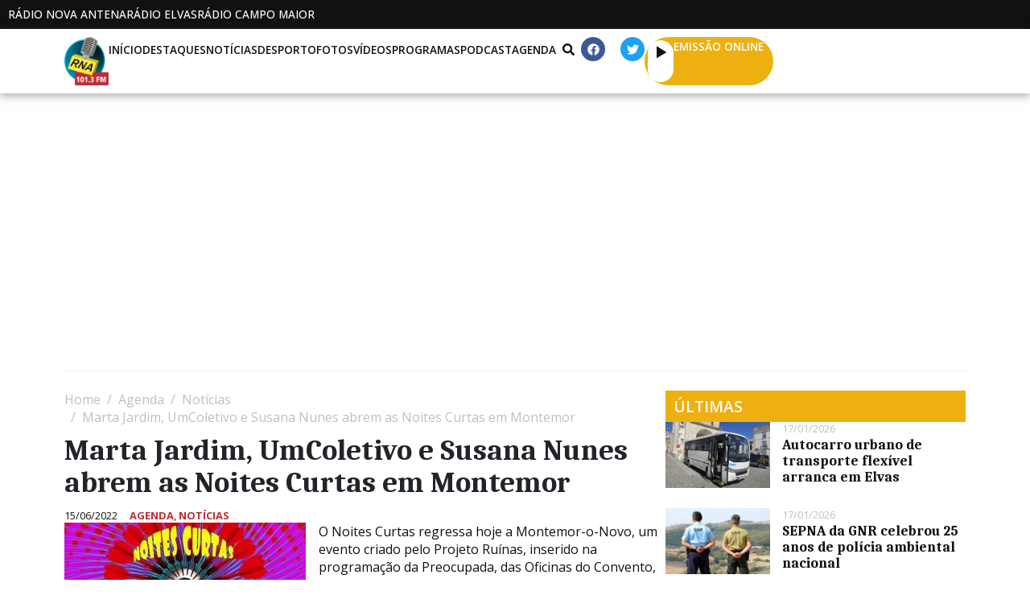

--- FILE ---
content_type: text/html; charset=UTF-8
request_url: https://radionovaantena.com/2022/06/15/marta-jardim-umcoletivo-e-susana-nunes-abrem-as-noites-curtas-em-montemor/
body_size: 34966
content:
<!DOCTYPE html><html lang="pt-PT"><head >	<meta charset="UTF-8" />
	<meta name="viewport" content="width=device-width, initial-scale=1" />
	<title>Marta Jardim, UmColetivo e Susana Nunes abrem as Noites Curtas em Montemor &#8211; Rádio Nova Antena</title>
<meta name='robots' content='max-image-preview:large' />
	<style>img:is([sizes="auto" i], [sizes^="auto," i]) { contain-intrinsic-size: 3000px 1500px }</style>
	
<!-- Open Graph Meta Tags generated by Blog2Social 860 - https://www.blog2social.com -->
<meta property="og:title" content="Marta Jardim, UmColetivo e Susana Nunes abrem as Noites Curtas em Montemor"/>
<meta property="og:description" content="O Noites Curtas regressa hoje a Montemor-o-Novo, um evento criado pelo Projeto Ruínas, inserido na programação da Preocupada, das Oficinas do Convento, que t"/>
<meta property="og:url" content="/2022/06/15/marta-jardim-umcoletivo-e-susana-nunes-abrem-as-noites-curtas-em-montemor/"/>
<meta property="og:image" content="https://radionovaantena.com/wp-content/uploads/sites/2/2022/06/noites-cutas-300x157-1.jpg"/>
<meta property="og:image:width" content="300" />
<meta property="og:image:height" content="157" />
<meta property="og:type" content="article"/>
<meta property="og:article:published_time" content="2022-06-15 16:08:00"/>
<meta property="og:article:modified_time" content="2024-02-17 17:40:47"/>
<meta property="og:article:tag" content="Destaque"/>
<!-- Open Graph Meta Tags generated by Blog2Social 860 - https://www.blog2social.com -->

<!-- Twitter Card generated by Blog2Social 860 - https://www.blog2social.com -->
<meta name="twitter:card" content="summary">
<meta name="twitter:title" content="Marta Jardim, UmColetivo e Susana Nunes abrem as Noites Curtas em Montemor"/>
<meta name="twitter:description" content="O Noites Curtas regressa hoje a Montemor-o-Novo, um evento criado pelo Projeto Ruínas, inserido na programação da Preocupada, das Oficinas do Convento, que t"/>
<meta name="twitter:image" content="https://radionovaantena.com/wp-content/uploads/sites/2/2022/06/noites-cutas-300x157-1.jpg"/>
<!-- Twitter Card generated by Blog2Social 860 - https://www.blog2social.com -->
<meta name="author" content="Jornalista"/>
<link rel='dns-prefetch' href='//www.google.com' />
<link rel="alternate" type="application/rss+xml" title="Rádio Nova Antena &raquo; Feed" href="https://radionovaantena.com/feed/" />
<link rel="alternate" type="application/rss+xml" title="Rádio Nova Antena &raquo; Feed de comentários" href="https://radionovaantena.com/comments/feed/" />
<link rel="alternate" type="application/rss+xml" title="Feed de comentários de Rádio Nova Antena &raquo; Marta Jardim, UmColetivo e Susana Nunes abrem as Noites Curtas em Montemor" href="https://radionovaantena.com/2022/06/15/marta-jardim-umcoletivo-e-susana-nunes-abrem-as-noites-curtas-em-montemor/feed/" />
<script type="text/javascript">
/* <![CDATA[ */
window._wpemojiSettings = {"baseUrl":"https:\/\/s.w.org\/images\/core\/emoji\/16.0.1\/72x72\/","ext":".png","svgUrl":"https:\/\/s.w.org\/images\/core\/emoji\/16.0.1\/svg\/","svgExt":".svg","source":{"concatemoji":"https:\/\/radionovaantena.com\/wp-includes\/js\/wp-emoji-release.min.js?ver=6.8.3"}};
/*! This file is auto-generated */
!function(s,n){var o,i,e;function c(e){try{var t={supportTests:e,timestamp:(new Date).valueOf()};sessionStorage.setItem(o,JSON.stringify(t))}catch(e){}}function p(e,t,n){e.clearRect(0,0,e.canvas.width,e.canvas.height),e.fillText(t,0,0);var t=new Uint32Array(e.getImageData(0,0,e.canvas.width,e.canvas.height).data),a=(e.clearRect(0,0,e.canvas.width,e.canvas.height),e.fillText(n,0,0),new Uint32Array(e.getImageData(0,0,e.canvas.width,e.canvas.height).data));return t.every(function(e,t){return e===a[t]})}function u(e,t){e.clearRect(0,0,e.canvas.width,e.canvas.height),e.fillText(t,0,0);for(var n=e.getImageData(16,16,1,1),a=0;a<n.data.length;a++)if(0!==n.data[a])return!1;return!0}function f(e,t,n,a){switch(t){case"flag":return n(e,"\ud83c\udff3\ufe0f\u200d\u26a7\ufe0f","\ud83c\udff3\ufe0f\u200b\u26a7\ufe0f")?!1:!n(e,"\ud83c\udde8\ud83c\uddf6","\ud83c\udde8\u200b\ud83c\uddf6")&&!n(e,"\ud83c\udff4\udb40\udc67\udb40\udc62\udb40\udc65\udb40\udc6e\udb40\udc67\udb40\udc7f","\ud83c\udff4\u200b\udb40\udc67\u200b\udb40\udc62\u200b\udb40\udc65\u200b\udb40\udc6e\u200b\udb40\udc67\u200b\udb40\udc7f");case"emoji":return!a(e,"\ud83e\udedf")}return!1}function g(e,t,n,a){var r="undefined"!=typeof WorkerGlobalScope&&self instanceof WorkerGlobalScope?new OffscreenCanvas(300,150):s.createElement("canvas"),o=r.getContext("2d",{willReadFrequently:!0}),i=(o.textBaseline="top",o.font="600 32px Arial",{});return e.forEach(function(e){i[e]=t(o,e,n,a)}),i}function t(e){var t=s.createElement("script");t.src=e,t.defer=!0,s.head.appendChild(t)}"undefined"!=typeof Promise&&(o="wpEmojiSettingsSupports",i=["flag","emoji"],n.supports={everything:!0,everythingExceptFlag:!0},e=new Promise(function(e){s.addEventListener("DOMContentLoaded",e,{once:!0})}),new Promise(function(t){var n=function(){try{var e=JSON.parse(sessionStorage.getItem(o));if("object"==typeof e&&"number"==typeof e.timestamp&&(new Date).valueOf()<e.timestamp+604800&&"object"==typeof e.supportTests)return e.supportTests}catch(e){}return null}();if(!n){if("undefined"!=typeof Worker&&"undefined"!=typeof OffscreenCanvas&&"undefined"!=typeof URL&&URL.createObjectURL&&"undefined"!=typeof Blob)try{var e="postMessage("+g.toString()+"("+[JSON.stringify(i),f.toString(),p.toString(),u.toString()].join(",")+"));",a=new Blob([e],{type:"text/javascript"}),r=new Worker(URL.createObjectURL(a),{name:"wpTestEmojiSupports"});return void(r.onmessage=function(e){c(n=e.data),r.terminate(),t(n)})}catch(e){}c(n=g(i,f,p,u))}t(n)}).then(function(e){for(var t in e)n.supports[t]=e[t],n.supports.everything=n.supports.everything&&n.supports[t],"flag"!==t&&(n.supports.everythingExceptFlag=n.supports.everythingExceptFlag&&n.supports[t]);n.supports.everythingExceptFlag=n.supports.everythingExceptFlag&&!n.supports.flag,n.DOMReady=!1,n.readyCallback=function(){n.DOMReady=!0}}).then(function(){return e}).then(function(){var e;n.supports.everything||(n.readyCallback(),(e=n.source||{}).concatemoji?t(e.concatemoji):e.wpemoji&&e.twemoji&&(t(e.twemoji),t(e.wpemoji)))}))}((window,document),window._wpemojiSettings);
/* ]]> */
</script>
<style id='wp-emoji-styles-inline-css' type='text/css'>

	img.wp-smiley, img.emoji {
		display: inline !important;
		border: none !important;
		box-shadow: none !important;
		height: 1em !important;
		width: 1em !important;
		margin: 0 0.07em !important;
		vertical-align: -0.1em !important;
		background: none !important;
		padding: 0 !important;
	}
</style>
<link rel='stylesheet' id='wp-block-library-css' href='https://radionovaantena.com/wp-includes/css/dist/block-library/style.min.css?ver=6.8.3' type='text/css' media='all' />
<style id='wp-block-library-theme-inline-css' type='text/css'>
.wp-block-audio :where(figcaption){color:#555;font-size:13px;text-align:center}.is-dark-theme .wp-block-audio :where(figcaption){color:#ffffffa6}.wp-block-audio{margin:0 0 1em}.wp-block-code{border:1px solid #ccc;border-radius:4px;font-family:Menlo,Consolas,monaco,monospace;padding:.8em 1em}.wp-block-embed :where(figcaption){color:#555;font-size:13px;text-align:center}.is-dark-theme .wp-block-embed :where(figcaption){color:#ffffffa6}.wp-block-embed{margin:0 0 1em}.blocks-gallery-caption{color:#555;font-size:13px;text-align:center}.is-dark-theme .blocks-gallery-caption{color:#ffffffa6}:root :where(.wp-block-image figcaption){color:#555;font-size:13px;text-align:center}.is-dark-theme :root :where(.wp-block-image figcaption){color:#ffffffa6}.wp-block-image{margin:0 0 1em}.wp-block-pullquote{border-bottom:4px solid;border-top:4px solid;color:currentColor;margin-bottom:1.75em}.wp-block-pullquote cite,.wp-block-pullquote footer,.wp-block-pullquote__citation{color:currentColor;font-size:.8125em;font-style:normal;text-transform:uppercase}.wp-block-quote{border-left:.25em solid;margin:0 0 1.75em;padding-left:1em}.wp-block-quote cite,.wp-block-quote footer{color:currentColor;font-size:.8125em;font-style:normal;position:relative}.wp-block-quote:where(.has-text-align-right){border-left:none;border-right:.25em solid;padding-left:0;padding-right:1em}.wp-block-quote:where(.has-text-align-center){border:none;padding-left:0}.wp-block-quote.is-large,.wp-block-quote.is-style-large,.wp-block-quote:where(.is-style-plain){border:none}.wp-block-search .wp-block-search__label{font-weight:700}.wp-block-search__button{border:1px solid #ccc;padding:.375em .625em}:where(.wp-block-group.has-background){padding:1.25em 2.375em}.wp-block-separator.has-css-opacity{opacity:.4}.wp-block-separator{border:none;border-bottom:2px solid;margin-left:auto;margin-right:auto}.wp-block-separator.has-alpha-channel-opacity{opacity:1}.wp-block-separator:not(.is-style-wide):not(.is-style-dots){width:100px}.wp-block-separator.has-background:not(.is-style-dots){border-bottom:none;height:1px}.wp-block-separator.has-background:not(.is-style-wide):not(.is-style-dots){height:2px}.wp-block-table{margin:0 0 1em}.wp-block-table td,.wp-block-table th{word-break:normal}.wp-block-table :where(figcaption){color:#555;font-size:13px;text-align:center}.is-dark-theme .wp-block-table :where(figcaption){color:#ffffffa6}.wp-block-video :where(figcaption){color:#555;font-size:13px;text-align:center}.is-dark-theme .wp-block-video :where(figcaption){color:#ffffffa6}.wp-block-video{margin:0 0 1em}:root :where(.wp-block-template-part.has-background){margin-bottom:0;margin-top:0;padding:1.25em 2.375em}
</style>
<style id='classic-theme-styles-inline-css' type='text/css'>
/*! This file is auto-generated */
.wp-block-button__link{color:#fff;background-color:#32373c;border-radius:9999px;box-shadow:none;text-decoration:none;padding:calc(.667em + 2px) calc(1.333em + 2px);font-size:1.125em}.wp-block-file__button{background:#32373c;color:#fff;text-decoration:none}
</style>
<style id='filebird-block-filebird-gallery-style-inline-css' type='text/css'>
ul.filebird-block-filebird-gallery{margin:auto!important;padding:0!important;width:100%}ul.filebird-block-filebird-gallery.layout-grid{display:grid;grid-gap:20px;align-items:stretch;grid-template-columns:repeat(var(--columns),1fr);justify-items:stretch}ul.filebird-block-filebird-gallery.layout-grid li img{border:1px solid #ccc;box-shadow:2px 2px 6px 0 rgba(0,0,0,.3);height:100%;max-width:100%;-o-object-fit:cover;object-fit:cover;width:100%}ul.filebird-block-filebird-gallery.layout-masonry{-moz-column-count:var(--columns);-moz-column-gap:var(--space);column-gap:var(--space);-moz-column-width:var(--min-width);columns:var(--min-width) var(--columns);display:block;overflow:auto}ul.filebird-block-filebird-gallery.layout-masonry li{margin-bottom:var(--space)}ul.filebird-block-filebird-gallery li{list-style:none}ul.filebird-block-filebird-gallery li figure{height:100%;margin:0;padding:0;position:relative;width:100%}ul.filebird-block-filebird-gallery li figure figcaption{background:linear-gradient(0deg,rgba(0,0,0,.7),rgba(0,0,0,.3) 70%,transparent);bottom:0;box-sizing:border-box;color:#fff;font-size:.8em;margin:0;max-height:100%;overflow:auto;padding:3em .77em .7em;position:absolute;text-align:center;width:100%;z-index:2}ul.filebird-block-filebird-gallery li figure figcaption a{color:inherit}

</style>
<style id='global-styles-inline-css' type='text/css'>
:root{--wp--preset--aspect-ratio--square: 1;--wp--preset--aspect-ratio--4-3: 4/3;--wp--preset--aspect-ratio--3-4: 3/4;--wp--preset--aspect-ratio--3-2: 3/2;--wp--preset--aspect-ratio--2-3: 2/3;--wp--preset--aspect-ratio--16-9: 16/9;--wp--preset--aspect-ratio--9-16: 9/16;--wp--preset--color--black: #000000;--wp--preset--color--cyan-bluish-gray: #abb8c3;--wp--preset--color--white: #ffffff;--wp--preset--color--pale-pink: #f78da7;--wp--preset--color--vivid-red: #cf2e2e;--wp--preset--color--luminous-vivid-orange: #ff6900;--wp--preset--color--luminous-vivid-amber: #fcb900;--wp--preset--color--light-green-cyan: #7bdcb5;--wp--preset--color--vivid-green-cyan: #00d084;--wp--preset--color--pale-cyan-blue: #8ed1fc;--wp--preset--color--vivid-cyan-blue: #0693e3;--wp--preset--color--vivid-purple: #9b51e0;--wp--preset--gradient--vivid-cyan-blue-to-vivid-purple: linear-gradient(135deg,rgba(6,147,227,1) 0%,rgb(155,81,224) 100%);--wp--preset--gradient--light-green-cyan-to-vivid-green-cyan: linear-gradient(135deg,rgb(122,220,180) 0%,rgb(0,208,130) 100%);--wp--preset--gradient--luminous-vivid-amber-to-luminous-vivid-orange: linear-gradient(135deg,rgba(252,185,0,1) 0%,rgba(255,105,0,1) 100%);--wp--preset--gradient--luminous-vivid-orange-to-vivid-red: linear-gradient(135deg,rgba(255,105,0,1) 0%,rgb(207,46,46) 100%);--wp--preset--gradient--very-light-gray-to-cyan-bluish-gray: linear-gradient(135deg,rgb(238,238,238) 0%,rgb(169,184,195) 100%);--wp--preset--gradient--cool-to-warm-spectrum: linear-gradient(135deg,rgb(74,234,220) 0%,rgb(151,120,209) 20%,rgb(207,42,186) 40%,rgb(238,44,130) 60%,rgb(251,105,98) 80%,rgb(254,248,76) 100%);--wp--preset--gradient--blush-light-purple: linear-gradient(135deg,rgb(255,206,236) 0%,rgb(152,150,240) 100%);--wp--preset--gradient--blush-bordeaux: linear-gradient(135deg,rgb(254,205,165) 0%,rgb(254,45,45) 50%,rgb(107,0,62) 100%);--wp--preset--gradient--luminous-dusk: linear-gradient(135deg,rgb(255,203,112) 0%,rgb(199,81,192) 50%,rgb(65,88,208) 100%);--wp--preset--gradient--pale-ocean: linear-gradient(135deg,rgb(255,245,203) 0%,rgb(182,227,212) 50%,rgb(51,167,181) 100%);--wp--preset--gradient--electric-grass: linear-gradient(135deg,rgb(202,248,128) 0%,rgb(113,206,126) 100%);--wp--preset--gradient--midnight: linear-gradient(135deg,rgb(2,3,129) 0%,rgb(40,116,252) 100%);--wp--preset--font-size--small: 13px;--wp--preset--font-size--medium: 20px;--wp--preset--font-size--large: 36px;--wp--preset--font-size--x-large: 42px;--wp--preset--spacing--20: 0.44rem;--wp--preset--spacing--30: 0.67rem;--wp--preset--spacing--40: 1rem;--wp--preset--spacing--50: 1.5rem;--wp--preset--spacing--60: 2.25rem;--wp--preset--spacing--70: 3.38rem;--wp--preset--spacing--80: 5.06rem;--wp--preset--shadow--natural: 6px 6px 9px rgba(0, 0, 0, 0.2);--wp--preset--shadow--deep: 12px 12px 50px rgba(0, 0, 0, 0.4);--wp--preset--shadow--sharp: 6px 6px 0px rgba(0, 0, 0, 0.2);--wp--preset--shadow--outlined: 6px 6px 0px -3px rgba(255, 255, 255, 1), 6px 6px rgba(0, 0, 0, 1);--wp--preset--shadow--crisp: 6px 6px 0px rgba(0, 0, 0, 1);}:where(.is-layout-flex){gap: 0.5em;}:where(.is-layout-grid){gap: 0.5em;}body .is-layout-flex{display: flex;}.is-layout-flex{flex-wrap: wrap;align-items: center;}.is-layout-flex > :is(*, div){margin: 0;}body .is-layout-grid{display: grid;}.is-layout-grid > :is(*, div){margin: 0;}:where(.wp-block-columns.is-layout-flex){gap: 2em;}:where(.wp-block-columns.is-layout-grid){gap: 2em;}:where(.wp-block-post-template.is-layout-flex){gap: 1.25em;}:where(.wp-block-post-template.is-layout-grid){gap: 1.25em;}.has-black-color{color: var(--wp--preset--color--black) !important;}.has-cyan-bluish-gray-color{color: var(--wp--preset--color--cyan-bluish-gray) !important;}.has-white-color{color: var(--wp--preset--color--white) !important;}.has-pale-pink-color{color: var(--wp--preset--color--pale-pink) !important;}.has-vivid-red-color{color: var(--wp--preset--color--vivid-red) !important;}.has-luminous-vivid-orange-color{color: var(--wp--preset--color--luminous-vivid-orange) !important;}.has-luminous-vivid-amber-color{color: var(--wp--preset--color--luminous-vivid-amber) !important;}.has-light-green-cyan-color{color: var(--wp--preset--color--light-green-cyan) !important;}.has-vivid-green-cyan-color{color: var(--wp--preset--color--vivid-green-cyan) !important;}.has-pale-cyan-blue-color{color: var(--wp--preset--color--pale-cyan-blue) !important;}.has-vivid-cyan-blue-color{color: var(--wp--preset--color--vivid-cyan-blue) !important;}.has-vivid-purple-color{color: var(--wp--preset--color--vivid-purple) !important;}.has-black-background-color{background-color: var(--wp--preset--color--black) !important;}.has-cyan-bluish-gray-background-color{background-color: var(--wp--preset--color--cyan-bluish-gray) !important;}.has-white-background-color{background-color: var(--wp--preset--color--white) !important;}.has-pale-pink-background-color{background-color: var(--wp--preset--color--pale-pink) !important;}.has-vivid-red-background-color{background-color: var(--wp--preset--color--vivid-red) !important;}.has-luminous-vivid-orange-background-color{background-color: var(--wp--preset--color--luminous-vivid-orange) !important;}.has-luminous-vivid-amber-background-color{background-color: var(--wp--preset--color--luminous-vivid-amber) !important;}.has-light-green-cyan-background-color{background-color: var(--wp--preset--color--light-green-cyan) !important;}.has-vivid-green-cyan-background-color{background-color: var(--wp--preset--color--vivid-green-cyan) !important;}.has-pale-cyan-blue-background-color{background-color: var(--wp--preset--color--pale-cyan-blue) !important;}.has-vivid-cyan-blue-background-color{background-color: var(--wp--preset--color--vivid-cyan-blue) !important;}.has-vivid-purple-background-color{background-color: var(--wp--preset--color--vivid-purple) !important;}.has-black-border-color{border-color: var(--wp--preset--color--black) !important;}.has-cyan-bluish-gray-border-color{border-color: var(--wp--preset--color--cyan-bluish-gray) !important;}.has-white-border-color{border-color: var(--wp--preset--color--white) !important;}.has-pale-pink-border-color{border-color: var(--wp--preset--color--pale-pink) !important;}.has-vivid-red-border-color{border-color: var(--wp--preset--color--vivid-red) !important;}.has-luminous-vivid-orange-border-color{border-color: var(--wp--preset--color--luminous-vivid-orange) !important;}.has-luminous-vivid-amber-border-color{border-color: var(--wp--preset--color--luminous-vivid-amber) !important;}.has-light-green-cyan-border-color{border-color: var(--wp--preset--color--light-green-cyan) !important;}.has-vivid-green-cyan-border-color{border-color: var(--wp--preset--color--vivid-green-cyan) !important;}.has-pale-cyan-blue-border-color{border-color: var(--wp--preset--color--pale-cyan-blue) !important;}.has-vivid-cyan-blue-border-color{border-color: var(--wp--preset--color--vivid-cyan-blue) !important;}.has-vivid-purple-border-color{border-color: var(--wp--preset--color--vivid-purple) !important;}.has-vivid-cyan-blue-to-vivid-purple-gradient-background{background: var(--wp--preset--gradient--vivid-cyan-blue-to-vivid-purple) !important;}.has-light-green-cyan-to-vivid-green-cyan-gradient-background{background: var(--wp--preset--gradient--light-green-cyan-to-vivid-green-cyan) !important;}.has-luminous-vivid-amber-to-luminous-vivid-orange-gradient-background{background: var(--wp--preset--gradient--luminous-vivid-amber-to-luminous-vivid-orange) !important;}.has-luminous-vivid-orange-to-vivid-red-gradient-background{background: var(--wp--preset--gradient--luminous-vivid-orange-to-vivid-red) !important;}.has-very-light-gray-to-cyan-bluish-gray-gradient-background{background: var(--wp--preset--gradient--very-light-gray-to-cyan-bluish-gray) !important;}.has-cool-to-warm-spectrum-gradient-background{background: var(--wp--preset--gradient--cool-to-warm-spectrum) !important;}.has-blush-light-purple-gradient-background{background: var(--wp--preset--gradient--blush-light-purple) !important;}.has-blush-bordeaux-gradient-background{background: var(--wp--preset--gradient--blush-bordeaux) !important;}.has-luminous-dusk-gradient-background{background: var(--wp--preset--gradient--luminous-dusk) !important;}.has-pale-ocean-gradient-background{background: var(--wp--preset--gradient--pale-ocean) !important;}.has-electric-grass-gradient-background{background: var(--wp--preset--gradient--electric-grass) !important;}.has-midnight-gradient-background{background: var(--wp--preset--gradient--midnight) !important;}.has-small-font-size{font-size: var(--wp--preset--font-size--small) !important;}.has-medium-font-size{font-size: var(--wp--preset--font-size--medium) !important;}.has-large-font-size{font-size: var(--wp--preset--font-size--large) !important;}.has-x-large-font-size{font-size: var(--wp--preset--font-size--x-large) !important;}
:where(.wp-block-post-template.is-layout-flex){gap: 1.25em;}:where(.wp-block-post-template.is-layout-grid){gap: 1.25em;}
:where(.wp-block-columns.is-layout-flex){gap: 2em;}:where(.wp-block-columns.is-layout-grid){gap: 2em;}
:root :where(.wp-block-pullquote){font-size: 1.5em;line-height: 1.6;}
</style>
<link rel='stylesheet' id='lbwps-styles-css' href='https://radionovaantena.com/wp-content/plugins/lightbox-photoswipe/assets/ps4/styles/default.css?ver=5.7.3' type='text/css' media='all' />
<link rel='stylesheet' id='newsletters-css' href='https://radionovaantena.com/wp-content/plugins/newsletters-lite/views/default2/css/style.css?ver=6.8.3' type='text/css' media='all' />
<link rel='stylesheet' id='jupiterx-popups-animation-css' href='https://radionovaantena.com/wp-content/plugins/jupiterx-core/includes/extensions/raven/assets/lib/animate/animate.min.css?ver=4.10.1' type='text/css' media='all' />
<link rel='stylesheet' id='jupiterx-css' href='https://radionovaantena.com/wp-content/themes/jupiterx/lib/assets/dist/css/frontend.min.css?ver=4.10.1' type='text/css' media='all' />
<link rel='stylesheet' id='jupiterx-elements-dynamic-styles-css' href='https://radionovaantena.com/wp-content/uploads/sites/2/jupiterx/compiler/jupiterx-elements-dynamic-styles/style.css?ver=c999681' type='text/css' media='all' />
<link rel='stylesheet' id='elementor-frontend-css' href='https://radionovaantena.com/wp-content/plugins/elementor/assets/css/frontend.min.css?ver=3.32.3' type='text/css' media='all' />
<link rel='stylesheet' id='font-awesome-css' href='https://radionovaantena.com/wp-content/plugins/elementor/assets/lib/font-awesome/css/font-awesome.min.css?ver=4.7.0' type='text/css' media='all' />
<link rel='stylesheet' id='jupiterx-core-raven-frontend-css' href='https://radionovaantena.com/wp-content/plugins/jupiterx-core/includes/extensions/raven/assets/css/frontend.min.css?ver=6.8.3' type='text/css' media='all' />
<style id='jupiterx-core-raven-frontend-inline-css' type='text/css'>
.jupiterx-main-content{ padding: 0px } .jupiterx-main-content > .container { max-width: inherit; padding: 0px }.jupiterx-layout-builder-template > .row { margin: 0; } .jupiterx-layout-builder-template > .row > #jupiterx-primary { padding: 0; }
</style>
<link rel='stylesheet' id='elementor-post-6-css' href='https://radionovaantena.com/wp-content/uploads/sites/2/elementor/css/post-6.css?ver=1759223227' type='text/css' media='all' />
<link rel='stylesheet' id='flatpickr-css' href='https://radionovaantena.com/wp-content/plugins/elementor/assets/lib/flatpickr/flatpickr.min.css?ver=4.6.13' type='text/css' media='all' />
<link rel='stylesheet' id='elementor-gf-caladea-css' href='https://fonts.googleapis.com/css?family=Caladea:100,100italic,200,200italic,300,300italic,400,400italic,500,500italic,600,600italic,700,700italic,800,800italic,900,900italic&#038;display=auto' type='text/css' media='all' />
<link rel='stylesheet' id='elementor-gf-opensans-css' href='https://fonts.googleapis.com/css?family=Open+Sans:100,100italic,200,200italic,300,300italic,400,400italic,500,500italic,600,600italic,700,700italic,800,800italic,900,900italic&#038;display=auto' type='text/css' media='all' />
<script type="text/javascript" src="https://radionovaantena.com/wp-includes/js/jquery/jquery.min.js?ver=3.7.1" id="jquery-core-js"></script>
<script type="text/javascript" src="https://radionovaantena.com/wp-includes/js/jquery/jquery-migrate.min.js?ver=3.4.1" id="jquery-migrate-js"></script>
<script type="text/javascript" src="https://radionovaantena.com/wp-content/plugins/newsletters-lite/views/assets/bootstrap-5.1.3-dist/js/bootstrap.min.js?ver=5.1.3" id="bootstrap-js"></script>
<script type="text/javascript" src="https://radionovaantena.com/wp-content/plugins/newsletters-lite/views/default2/js/bootstrap-datepicker.min.js?ver=1.9.0" id="bootstrap-datepicker-js"></script>
<script type="text/javascript" id="bootstrap-datepicker-i18n-js-extra">
/* <![CDATA[ */
var bootstrap_datepicker_dates = {"days":["Domingo","Segunda-feira","Ter\u00e7a-feira","Quarta-feira","Quinta-feira","Sexta-feira","S\u00e1bado"],"daysShort":["Dom","Seg","Ter","Qua","Qui","Sex","S\u00e1b"],"daysMin":["D","S","T","Q","Q","S","S"],"months":["Janeiro","Fevereiro","Mar\u00e7o","Abril","Maio","Junho","Julho","Agosto","Setembro","Outubro","Novembro","Dezembro"],"monthsShort":["Jan","Fev","Mar","Abr","Mai","Jun","Jul","Ago","Set","Out","Nov","Dez"],"today":"Today","clear":"Clear","rtl":""};
/* ]]> */
</script>
<script type="text/javascript" src="https://radionovaantena.com/wp-content/plugins/newsletters-lite/views/default2/js/datepicker-i18n.js?ver=6.8.3" id="bootstrap-datepicker-i18n-js"></script>
<script type="text/javascript" src="https://radionovaantena.com/wp-content/plugins/newsletters-lite/js/select2.js?ver=4.0.0" id="select2-js"></script>
<script type="text/javascript" src="https://radionovaantena.com/wp-content/themes/jupiterx/lib/assets/dist/js/utils.min.js?ver=4.10.1" id="jupiterx-utils-js"></script>
<link rel="https://api.w.org/" href="https://radionovaantena.com/wp-json/" /><link rel="alternate" title="JSON" type="application/json" href="https://radionovaantena.com/wp-json/wp/v2/posts/299810" /><link rel="EditURI" type="application/rsd+xml" title="RSD" href="https://radionovaantena.com/xmlrpc.php?rsd" />
<meta name="generator" content="WordPress 6.8.3" />
<link rel="canonical" href="https://radionovaantena.com/2022/06/15/marta-jardim-umcoletivo-e-susana-nunes-abrem-as-noites-curtas-em-montemor/" />
<link rel='shortlink' href='https://radionovaantena.com/?p=299810' />
<link rel="alternate" title="oEmbed (JSON)" type="application/json+oembed" href="https://radionovaantena.com/wp-json/oembed/1.0/embed?url=https%3A%2F%2Fradionovaantena.com%2F2022%2F06%2F15%2Fmarta-jardim-umcoletivo-e-susana-nunes-abrem-as-noites-curtas-em-montemor%2F" />
<link rel="alternate" title="oEmbed (XML)" type="text/xml+oembed" href="https://radionovaantena.com/wp-json/oembed/1.0/embed?url=https%3A%2F%2Fradionovaantena.com%2F2022%2F06%2F15%2Fmarta-jardim-umcoletivo-e-susana-nunes-abrem-as-noites-curtas-em-montemor%2F&#038;format=xml" />
<meta name="generator" content="Elementor 3.32.3; features: e_font_icon_svg; settings: css_print_method-external, google_font-enabled, font_display-auto">
			<style>
				.e-con.e-parent:nth-of-type(n+4):not(.e-lazyloaded):not(.e-no-lazyload),
				.e-con.e-parent:nth-of-type(n+4):not(.e-lazyloaded):not(.e-no-lazyload) * {
					background-image: none !important;
				}
				@media screen and (max-height: 1024px) {
					.e-con.e-parent:nth-of-type(n+3):not(.e-lazyloaded):not(.e-no-lazyload),
					.e-con.e-parent:nth-of-type(n+3):not(.e-lazyloaded):not(.e-no-lazyload) * {
						background-image: none !important;
					}
				}
				@media screen and (max-height: 640px) {
					.e-con.e-parent:nth-of-type(n+2):not(.e-lazyloaded):not(.e-no-lazyload),
					.e-con.e-parent:nth-of-type(n+2):not(.e-lazyloaded):not(.e-no-lazyload) * {
						background-image: none !important;
					}
				}
			</style>
					<link rel="pingback" href="https://radionovaantena.com/xmlrpc.php">
		
<script type="text/javascript">
var wpmlAjax = 'https://radionovaantena.com/wp-content/plugins/newsletters-lite/newsletters-lite-ajax.php';
var wpmlUrl = 'https://radionovaantena.com/wp-content/plugins/newsletters-lite';
var wpmlScroll = "N";
var newsletters_locale = "pt";

	var newsletters_ajaxurl = 'https://radionovaantena.com/wp-admin/admin-ajax.php?';

$ = jQuery.noConflict();

jQuery(document).ready(function() {
	if (jQuery.isFunction(jQuery.fn.select2)) {
		jQuery('.newsletters select').select2();
	}
	
	if (jQuery.isFunction(jQuery.fn.tooltip)) {
		jQuery('[data-toggle="tooltip"]').tooltip();
	}
});
</script>

<link rel="icon" href="https://radionovaantena.com/wp-content/uploads/sites/2/2024/01/Favicon-RNA-150x150.png" sizes="32x32" />
<link rel="icon" href="https://radionovaantena.com/wp-content/uploads/sites/2/2024/01/Favicon-RNA-300x300.png" sizes="192x192" />
<link rel="apple-touch-icon" href="https://radionovaantena.com/wp-content/uploads/sites/2/2024/01/Favicon-RNA-300x300.png" />
<meta name="msapplication-TileImage" content="https://radionovaantena.com/wp-content/uploads/sites/2/2024/01/Favicon-RNA-300x300.png" />
		<style type="text/css" id="wp-custom-css">
			.container-mxwidth{
    max-width: 1500px;
}

/* Change the image on hover */
.elementor-widget-raven-advanced-posts[class*=raven-hover-] .raven-post-image img{
    transition: none!important;
}
.elementor-widget-raven-advanced-posts[class*=raven-hover-] .raven-post-image img{
    transition: all 0.2s ease-in-out!important;
}

/* Adjust post meta */
.raven-post-meta a, .raven-breadcrumbs a {
    pointer-events: none;
    cursor: pointer;
}
.raven-post-meta-item {
    display: block;
}
.raven-post-meta .raven-post-categories a, .raven-post-meta-terms-list a {
    color: #BF2B34!important;
    font-weight: 700!important;
}

/* Remove posts preloader */
.raven-posts-preloader {
    height: 0px!important;
}

/* Customise the slider */
.eb-slider-item img{
	height: 520px!important;
}
.wp-block-slider-block-slider-block{
	padding-top: 15px!important;
	padding-bottom: 15px;
	width: 100%;
	margin: 0 auto;
}
.slick-slide > *{
	padding: 0px!important;
}
.slick-prev{
	left: 46%!important;
	top: 550px!important;
}
.slick-next{
	right: 46%!important;
	top: 550px!important;
}
.slick-dots{
	display: none!important;
}
@media (max-width: 767px){
	.eb-slider-item img{
	height: 250px!important;
	}
	.slick-prev{
	left: 40%!important;
	top: 280px!important;
	}
	.slick-next{
	right: 40%!important;	
	top: 280px!important;
	}
}

/* Adjust the post title length */
/* .raven-post .raven-post-title-link{
	display: -webkit-box;
	-webkit-line-clamp: 2;
	-webkit-box-orient: vertical;
	white-space: normal;
	overflow: hidden;
	text-overflow: ellipsis;
} */		</style>
		</head><body class="wp-singular post-template-default single single-post postid-299810 single-format-standard wp-custom-logo wp-theme-jupiterx no-js elementor-default elementor-kit-6 jupiterx-post-template-" itemscope="itemscope" itemtype="http://schema.org/WebPage"><a class="jupiterx-a11y jupiterx-a11y-skip-navigation-link" href="#jupiterx-main">Skip to content</a><div class="jupiterx-site"><header class="jupiterx-header" data-jupiterx-settings="{&quot;breakpoint&quot;:&quot;767.98&quot;,&quot;behavior&quot;:&quot;&quot;,&quot;elementor_background_background&quot;:&quot;classic&quot;,&quot;elementor_background_color&quot;:&quot;#FFFFFF&quot;,&quot;elementor_raven_custom_css_widget&quot;:&quot;.raven-post-meta a{\n    pointer-events: none;\n    cursor: default;\n}\n.raven-post-meta-item{\n    display: block;\n}\n.raven-posts-preloader{\n    height: 0px!important;\n}\n.raven-post-categories a{\n    color: #BF2B34!important;\n    font-weight: 700!important;\n}&quot;}" role="banner" itemscope="itemscope" itemtype="http://schema.org/WPHeader"><style>.elementor-268072 .elementor-element.elementor-element-7c4ac7f{--display:flex;--flex-direction:row;--container-widget-width:initial;--container-widget-height:100%;--container-widget-flex-grow:1;--container-widget-align-self:stretch;--flex-wrap-mobile:wrap;--justify-content:center;--padding-top:10px;--padding-bottom:10px;--padding-left:10px;--padding-right:10px;}.elementor-268072 .elementor-element.elementor-element-7c4ac7f:not(.elementor-motion-effects-element-type-background), .elementor-268072 .elementor-element.elementor-element-7c4ac7f > .elementor-motion-effects-container > .elementor-motion-effects-layer{background-color:var( --e-global-color-primary );}.elementor-268072 .elementor-element.elementor-element-3fe612d{--display:flex;--flex-direction:row;--container-widget-width:initial;--container-widget-height:100%;--container-widget-flex-grow:1;--container-widget-align-self:stretch;--flex-wrap-mobile:wrap;--justify-content:center;--gap:0px 50px;--row-gap:0px;--column-gap:50px;--padding-top:0px;--padding-bottom:0px;--padding-left:0px;--padding-right:0px;}.elementor-268072 .elementor-element.elementor-element-b1a7c1e{font-family:var( --e-global-typography-12e5af6-font-family ), Sans-serif;font-size:var( --e-global-typography-12e5af6-font-size );font-weight:var( --e-global-typography-12e5af6-font-weight );text-transform:var( --e-global-typography-12e5af6-text-transform );line-height:var( --e-global-typography-12e5af6-line-height );color:var( --e-global-color-secondary );}.elementor-268072 .elementor-element.elementor-element-3d33816{font-family:var( --e-global-typography-12e5af6-font-family ), Sans-serif;font-size:var( --e-global-typography-12e5af6-font-size );font-weight:var( --e-global-typography-12e5af6-font-weight );text-transform:var( --e-global-typography-12e5af6-text-transform );line-height:var( --e-global-typography-12e5af6-line-height );color:var( --e-global-color-secondary );}.elementor-268072 .elementor-element.elementor-element-2f56274{font-family:var( --e-global-typography-12e5af6-font-family ), Sans-serif;font-size:var( --e-global-typography-12e5af6-font-size );font-weight:var( --e-global-typography-12e5af6-font-weight );text-transform:var( --e-global-typography-12e5af6-text-transform );line-height:var( --e-global-typography-12e5af6-line-height );color:var( --e-global-color-secondary );}.elementor-268072 .elementor-element.elementor-element-e9c1346{--display:flex;--flex-direction:row;--container-widget-width:initial;--container-widget-height:100%;--container-widget-flex-grow:1;--container-widget-align-self:stretch;--flex-wrap-mobile:wrap;--justify-content:center;box-shadow:0px 3px 10px 0px rgba(83.99999999999999, 83.99999999999999, 83.99999999999999, 0.5019607843137255);}.elementor-268072 .elementor-element.elementor-element-e9c1346:not(.elementor-motion-effects-element-type-background), .elementor-268072 .elementor-element.elementor-element-e9c1346 > .elementor-motion-effects-container > .elementor-motion-effects-layer{background-color:var( --e-global-color-secondary );}.elementor-268072 .elementor-element.elementor-element-e82fbc2{--display:flex;--flex-direction:row;--container-widget-width:calc( ( 1 - var( --container-widget-flex-grow ) ) * 100% );--container-widget-height:100%;--container-widget-flex-grow:1;--container-widget-align-self:stretch;--flex-wrap-mobile:wrap;--justify-content:space-between;--align-items:center;--gap:20px 20px;--row-gap:20px;--column-gap:20px;--flex-wrap:wrap;--padding-top:10px;--padding-bottom:10px;--padding-left:80px;--padding-right:80px;}.elementor-268072 .elementor-element.elementor-element-db279fb{width:var( --container-widget-width, 55px );max-width:55px;--container-widget-width:55px;--container-widget-flex-grow:0;}.elementor-268072 .elementor-element.elementor-element-db279fb.elementor-element{--align-self:center;}.elementor-268072 .elementor-element.elementor-element-f393508{--display:flex;--flex-direction:row;--container-widget-width:calc( ( 1 - var( --container-widget-flex-grow ) ) * 100% );--container-widget-height:100%;--container-widget-flex-grow:1;--container-widget-align-self:stretch;--flex-wrap-mobile:wrap;--align-items:center;--gap:0px 15px;--row-gap:0px;--column-gap:15px;}.elementor-268072 .elementor-element.elementor-element-ab13430 nav.raven-adnav-menu-horizontal ul.submenu a.raven-link-item{justify-content:center;}.elementor-268072 .elementor-element.elementor-element-ab13430 nav.raven-adnav-menu-vertical ul.submenu a.raven-link-item{justify-content:center;}.elementor-268072 .elementor-element.elementor-element-ab13430 nav.raven-adnav-menu-offcanvas ul.submenu a.raven-link-item{justify-content:center;}.elementor-268072 .elementor-element.elementor-element-ab13430 nav.raven-adnav-menu-mobile,.elementor-268072 .elementor-element.elementor-element-ab13430 nav.raven-adnav-menu-main.raven-adnav-menu-dropdown,.elementor-268072 .elementor-element.elementor-element-ab13430 nav.raven-adnav-menu-main.raven-adnav-menu-offcanvas{background-color:var( --e-global-color-secondary );}.elementor-268072 .elementor-element.elementor-element-ab13430 nav.raven-adnav-menu-mobile ul.raven-adnav-menu li.menu-item > a{justify-content:flex-start;font-size:0.9em;}.elementor-268072 .elementor-element.elementor-element-ab13430 nav.raven-adnav-menu-main.raven-adnav-menu-dropdown ul.raven-adnav-menu li.menu-item > a{justify-content:flex-start;font-size:0.9em;}.elementor-268072 .elementor-element.elementor-element-ab13430 nav.raven-adnav-menu-main.raven-adnav-menu-offcanvas ul.raven-adnav-menu li.menu-item > a{justify-content:flex-start;font-size:0.9em;}.elementor-268072 .elementor-element.elementor-element-ab13430 nav.raven-adnav-menu-main:not(.raven-adnav-menu-dropdown):not(.raven-adnav-menu-offcanvas) .raven-adnav-menu > li > a.raven-menu-item span.link-label{font-family:var( --e-global-typography-66e7cbb-font-family ), Sans-serif;font-weight:var( --e-global-typography-66e7cbb-font-weight );text-transform:var( --e-global-typography-66e7cbb-text-transform );line-height:var( --e-global-typography-66e7cbb-line-height );}.elementor-268072 .elementor-element.elementor-element-ab13430 nav.raven-adnav-menu-main:not(.raven-adnav-menu-dropdown):not(.raven-adnav-menu-offcanvas) .raven-adnav-menu > li > a.raven-menu-item{font-size:var( --e-global-typography-66e7cbb-font-size );padding:8px 0px 8px 0px;}.elementor-268072 .elementor-element.elementor-element-ab13430 nav.raven-adnav-menu-main:not(.raven-adnav-menu-dropdown):not(.raven-adnav-menu-offcanvas) .raven-adnav-menu > li > a.raven-menu-item svg.sub-arrow{width:var( --e-global-typography-66e7cbb-font-size );height:var( --e-global-typography-66e7cbb-font-size );}.elementor-268072 .elementor-element.elementor-element-ab13430 nav.raven-adnav-menu-main:not(.raven-adnav-menu-dropdown):not(.raven-adnav-menu-offcanvas) .raven-adnav-menu > li > a.raven-menu-item .sub-arrow svg{width:var( --e-global-typography-66e7cbb-font-size );height:var( --e-global-typography-66e7cbb-font-size );}.elementor-268072 .elementor-element.elementor-element-ab13430{--menu-item-gap:23px;--pointer-width:4px;--pointer-color-hover:var( --e-global-color-accent );--pointer-color-active:var( --e-global-color-accent );--menu-icon-color-normal:#666666;--menu-icon-color-hover:#666666;--menu-icon-color-active:#666666;--adnav-scrollbar-bg-color:var( --e-global-color-secondary );}.elementor-268072 .elementor-element.elementor-element-ab13430 nav.raven-adnav-menu-main:not(.raven-adnav-menu-dropdown):not(.raven-adnav-menu-offcanvas) .raven-adnav-menu > li > a:not(.active-link){color:var( --e-global-color-primary );}.elementor-268072 .elementor-element.elementor-element-ab13430 nav.raven-adnav-menu-main:not(.raven-adnav-menu-dropdown):not(.raven-adnav-menu-offcanvas) .raven-adnav-menu > li:hover > a:not(.active-link){color:var( --e-global-color-accent );}.elementor-268072 .elementor-element.elementor-element-ab13430 nav.raven-adnav-menu-main:not(.raven-adnav-menu-dropdown):not(.raven-adnav-menu-offcanvas) .raven-adnav-menu > li > a.active-link{color:var( --e-global-color-accent );}.elementor-268072 .elementor-element.elementor-element-ab13430 nav.raven-adnav-menu-main:not(.raven-adnav-menu-dropdown):not(.raven-adnav-menu-offcanvas) ul.submenu > li > a.raven-submenu-item{padding:10px 10px 10px 10px;}.elementor-268072 .elementor-element.elementor-element-ab13430 nav.raven-adnav-menu-main.raven-adnav-menu-vertical ul.submenu > li:not(:last-of-type){border-bottom-style:none;}.elementor-268072 .elementor-element.elementor-element-ab13430.submenu-position-bottom  nav.raven-adnav-menu-main.raven-adnav-menu-horizontal ul.submenu > li:not(:last-of-type){border-bottom-style:none;}.elementor-268072 .elementor-element.elementor-element-ab13430.submenu-position-top  nav.raven-adnav-menu-main.raven-adnav-menu-horizontal ul.submenu > li:not(:first-of-type){border-top-style:none;}.elementor-268072 .elementor-element.elementor-element-ab13430 nav.raven-adnav-menu-main.raven-adnav-menu-offcanvas ul.submenu > li:not(:last-of-type){border-bottom-style:none;}.elementor-268072 .elementor-element.elementor-element-ab13430 nav.raven-adnav-menu-main:not(.raven-adnav-menu-dropdown) ul.submenu > li > a.raven-submenu-item{color:#FFFFFF;background-color:#111111;}.elementor-268072 .elementor-element.elementor-element-ab13430 nav.raven-adnav-menu-mobile ul.submenu > li > a.raven-submenu-item{color:#FFFFFF;background-color:#111111;}.elementor-268072 .elementor-element.elementor-element-ab13430 nav.raven-adnav-menu-main:not(.raven-adnav-menu-dropdown) ul.submenu > li > a:hover:not(.active-link){color:#BBBBBB;}.elementor-268072 .elementor-element.elementor-element-ab13430 nav.raven-adnav-menu-mobile ul.submenu > li > a:hover:not(.active-link){color:#BBBBBB;}.elementor-268072 .elementor-element.elementor-element-ab13430 nav.raven-adnav-menu-main:not(.raven-adnav-menu-dropdown) ul.submenu > li > a.active-link{color:#BBBBBB;}.elementor-268072 .elementor-element.elementor-element-ab13430 nav.raven-adnav-menu-mobile ul.submenu > li > a.active-link{color:#BBBBBB;}
					.elementor-268072 .elementor-element.elementor-element-ab13430 nav.raven-adnav-menu-mobile ul.raven-adnav-menu li > a span.link-label,
					.elementor-268072 .elementor-element.elementor-element-ab13430 nav.raven-adnav-menu-main.raven-adnav-menu-dropdown ul.raven-adnav-menu li > a span.link-label,
					.elementor-268072 .elementor-element.elementor-element-ab13430 nav.raven-adnav-menu-main.raven-adnav-menu-offcanvas ul.raven-adnav-menu li > a span.link-label
				{font-family:"Open Sans", Sans-serif;font-weight:600;text-transform:uppercase;line-height:1.2rem;}.elementor-268072 .elementor-element.elementor-element-ab13430 nav.raven-adnav-menu-mobile ul.raven-adnav-menu li > a svg.sub-arrow{width:0.9em;height:0.9em;}.elementor-268072 .elementor-element.elementor-element-ab13430 nav.raven-adnav-menu-mobile ul.raven-adnav-menu li > a .sub-arrow svg{width:0.9em;height:0.9em;}.elementor-268072 .elementor-element.elementor-element-ab13430 nav.raven-adnav-menu-main.raven-adnav-menu-dropdown ul.raven-adnav-menu li > a svg.sub-arrow{width:0.9em;height:0.9em;}.elementor-268072 .elementor-element.elementor-element-ab13430 nav.raven-adnav-menu-main.raven-adnav-menu-dropdown ul.raven-adnav-menu li > a .sub-arrow svg{width:0.9em;height:0.9em;}.elementor-268072 .elementor-element.elementor-element-ab13430 nav.raven-adnav-menu-main.raven-adnav-menu-offcanvas ul.raven-adnav-menu li > a svg.sub-arrow{width:0.9em;height:0.9em;}.elementor-268072 .elementor-element.elementor-element-ab13430 nav.raven-adnav-menu-main.raven-adnav-menu-offcanvas ul.raven-adnav-menu li > a .sub-arrow svg{width:0.9em;height:0.9em;}.elementor-268072 .elementor-element.elementor-element-ab13430 nav.raven-adnav-menu-mobile .raven-adnav-menu li > a.raven-menu-item{padding:8px 32px 8px 32px;color:var( --e-global-color-primary );background-color:var( --e-global-color-secondary );}.elementor-268072 .elementor-element.elementor-element-ab13430 nav.raven-adnav-menu-main.raven-adnav-menu-dropdown .raven-adnav-menu li > a.raven-menu-item{padding:8px 32px 8px 32px;color:var( --e-global-color-primary );background-color:var( --e-global-color-secondary );}.elementor-268072 .elementor-element.elementor-element-ab13430.dropdown-item-align-flex-end .raven-adnav-menu-dropdown .raven-menu-item.has-submenu .sub-arrow{left:32px;right:100%;margin-top:calc( calc( 8px - 8px ) / 2 );}.elementor-268072 .elementor-element.elementor-element-ab13430.dropdown-item-align-flex-start .raven-adnav-menu-dropdown .raven-menu-item.has-submenu .sub-arrow{right:32px;margin-top:calc( calc( 8px - 8px ) / 2 );}.elementor-268072 .elementor-element.elementor-element-ab13430.dropdown-item-align-center .raven-adnav-menu-dropdown .raven-menu-item.has-submenu .sub-arrow{right:32px;margin-top:calc( calc( 8px - 8px ) / 2 );}.elementor-268072 .elementor-element.elementor-element-ab13430 nav.raven-adnav-menu-main.raven-adnav-menu-offcanvas .raven-adnav-menu li > a.raven-menu-item{padding:8px 32px 8px 32px;color:var( --e-global-color-primary );background-color:var( --e-global-color-secondary );}.elementor-268072 .elementor-element.elementor-element-ab13430.dropdown-item-align-flex-end .raven-adnav-menu-offcanvas .raven-menu-item.has-submenu .sub-arrow{left:32px;right:100%;margin-top:calc( calc( 8px - 8px ) / 2 );}.elementor-268072 .elementor-element.elementor-element-ab13430.dropdown-item-align-flex-start .raven-adnav-menu-offcanvas .raven-menu-item.has-submenu .sub-arrow{right:32px;margin-top:calc( calc( 8px - 8px ) / 2 );}.elementor-268072 .elementor-element.elementor-element-ab13430.dropdown-item-align-center .raven-adnav-menu-offcanvas .raven-menu-item.has-submenu .sub-arrow{right:32px;margin-top:calc( calc( 8px - 8px ) / 2 );}.elementor-268072 .elementor-element.elementor-element-ab13430.dropdown-item-align-flex-end .raven-adnav-menu-full-screen .raven-menu-item.has-submenu .sub-arrow{left:32px;right:100%;margin-top:calc( calc( 8px - 8px ) / 2 );}.elementor-268072 .elementor-element.elementor-element-ab13430.dropdown-item-align-flex-start .raven-adnav-menu-full-screen .raven-menu-item.has-submenu .sub-arrow{right:32px;margin-top:calc( calc( 8px - 8px ) / 2 );}.elementor-268072 .elementor-element.elementor-element-ab13430.dropdown-item-align-center .raven-adnav-menu-full-screen .raven-menu-item.has-submenu .sub-arrow{right:32px;margin-top:calc( calc( 8px - 8px ) / 2 );}.elementor-268072 .elementor-element.elementor-element-ab13430.dropdown-item-align-flex-end .raven-adnav-menu-side .raven-menu-item.has-submenu .sub-arrow{left:32px;right:100%;margin-top:calc( calc( 8px - 8px ) / 2 );}.elementor-268072 .elementor-element.elementor-element-ab13430.dropdown-item-align-flex-start .raven-adnav-menu-side .raven-menu-item.has-submenu .sub-arrow{right:32px;margin-top:calc( calc( 8px - 8px ) / 2 );}.elementor-268072 .elementor-element.elementor-element-ab13430.dropdown-item-align-center .raven-adnav-menu-side .raven-menu-item.has-submenu .sub-arrow{right:32px;margin-top:calc( calc( 8px - 8px ) / 2 );}.elementor-268072 .elementor-element.elementor-element-ab13430 nav.raven-adnav-menu-mobile ul.submenu > li.menu-item > a > *:first-child{margin-left:15px;}.elementor-268072 .elementor-element.elementor-element-ab13430 nav.raven-adnav-menu-main.raven-adnav-menu-dropdown ul.submenu > li.menu-item > a > *:first-child{margin-left:15px;}.elementor-268072 .elementor-element.elementor-element-ab13430 nav.raven-adnav-menu-main.raven-adnav-menu-offcanvas ul.submenu > li.menu-item > a > *:first-child{margin-left:15px;}.elementor-268072 .elementor-element.elementor-element-ab13430 nav.raven-adnav-menu-mobile ul.raven-adnav-menu,.elementor-268072 .elementor-element.elementor-element-ab13430 nav.raven-adnav-menu-main.raven-adnav-menu-dropdown ul.raven-adnav-menu,.elementor-268072 .elementor-element.elementor-element-ab13430 nav.raven-adnav-menu-main.raven-adnav-menu-offcanvas ul.raven-adnav-menu{border-style:none;}.elementor-268072 .elementor-element.elementor-element-ab13430 nav.raven-adnav-menu-mobile .raven-adnav-menu li > a.raven-menu-item:not(.active-link):hover{color:var( --e-global-color-accent );}.elementor-268072 .elementor-element.elementor-element-ab13430 nav.raven-adnav-menu-main.raven-adnav-menu-dropdown .raven-adnav-menu li > a.raven-menu-item:not(.active-link):hover{color:var( --e-global-color-accent );}.elementor-268072 .elementor-element.elementor-element-ab13430 nav.raven-adnav-menu-main.raven-adnav-menu-offcanvas .raven-adnav-menu li > a.raven-menu-item:not(.active-link):hover{color:var( --e-global-color-accent );}.elementor-268072 .elementor-element.elementor-element-ab13430 nav.raven-adnav-menu-mobile .raven-adnav-menu li > a.raven-menu-item:not(.active-link).highlighted{color:var( --e-global-color-accent );}.elementor-268072 .elementor-element.elementor-element-ab13430 nav.raven-adnav-menu-main.raven-adnav-menu-dropdown .raven-adnav-menu li > a.raven-menu-item:not(.active-link).highlighted{color:var( --e-global-color-accent );}.elementor-268072 .elementor-element.elementor-element-ab13430 nav.raven-adnav-menu-main.raven-adnav-menu-offcanvas .raven-adnav-menu li > a.raven-menu-item:not(.active-link).highlighted{color:var( --e-global-color-accent );}.elementor-268072 .elementor-element.elementor-element-ab13430 .raven-adnav-menu-mobile .raven-adnav-menu li > a.active-link{color:var( --e-global-color-accent );}.elementor-268072 .elementor-element.elementor-element-ab13430 nav.raven-adnav-menu-main.raven-adnav-menu-dropdown .raven-adnav-menu li > a.active-link{color:var( --e-global-color-accent );}.elementor-268072 .elementor-element.elementor-element-ab13430 nav.raven-adnav-menu-main.raven-adnav-menu-offcanvas .raven-adnav-menu li > a.active-link{color:var( --e-global-color-accent );}.elementor-268072 .elementor-element.elementor-element-ab13430 .raven-adnav-menu-toggle-button{padding:10px 10px 10px 10px;}.elementor-268072 .elementor-element.elementor-element-ab13430 .raven-adnav-menu-toggle{text-align:center;}.elementor-268072 .elementor-element.elementor-element-ab13430 .raven-adnav-menu-close-button{color:var( --e-global-color-primary );}.elementor-268072 .elementor-element.elementor-element-ab13430 .raven-adnav-menu-close-button:hover{color:var( --e-global-color-accent );}.elementor-268072 .elementor-element.elementor-element-37591b4 .raven-search-form-lightbox{background-color:#111111F0;}.elementor-268072 .elementor-element.elementor-element-37591b4 .raven-search-form-input{width:50%;font-family:var( --e-global-typography-secondary-font-family ), Sans-serif;font-size:var( --e-global-typography-secondary-font-size );font-weight:var( --e-global-typography-secondary-font-weight );line-height:var( --e-global-typography-secondary-line-height );padding:0px 0px 10px 0px;color:var( --e-global-color-secondary );border-color:var( --e-global-color-secondary );border-style:solid;border-width:0px 0px 2px 0px;}.elementor-268072 .elementor-element.elementor-element-37591b4 .raven-search-form-input:focus{color:var( --e-global-color-secondary );}.elementor-268072 .elementor-element.elementor-element-37591b4 .raven-search-form-button{font-size:15px;color:var( --e-global-color-primary );background-color:var( --e-global-color-secondary );}.elementor-268072 .elementor-element.elementor-element-37591b4 .raven-search-form-button > svg{width:15px;height:15px;fill:var( --e-global-color-primary );}.elementor-268072 .elementor-element.elementor-element-37591b4 svg.raven-search-form-button{width:15px;height:15px;fill:var( --e-global-color-primary );}.elementor-268072 .elementor-element.elementor-element-37591b4 .raven-search-form-container{text-align:right;}.elementor-268072 .elementor-element.elementor-element-37591b4 .raven-search-form-button:hover{color:var( --e-global-color-accent );}.elementor-268072 .elementor-element.elementor-element-37591b4 .raven-search-form-button:hover > svg{fill:var( --e-global-color-accent );}.elementor-268072 .elementor-element.elementor-element-37591b4 svg.raven-search-form-button:hover{fill:var( --e-global-color-accent );}.elementor-268072 .elementor-element.elementor-element-37591b4 .raven-search-form .raven-search-form-close{color:var( --e-global-color-secondary );}.elementor-268072 .elementor-element.elementor-element-37591b4 .raven-search-form .raven-search-form-close:hover{color:var( --e-global-color-accent );}.elementor-268072 .elementor-element.elementor-element-1776344{--grid-template-columns:repeat(0, auto);--icon-size:15px;--grid-column-gap:15px;--grid-row-gap:0px;}.elementor-268072 .elementor-element.elementor-element-73f3a57{--display:flex;--flex-direction:row;--container-widget-width:calc( ( 1 - var( --container-widget-flex-grow ) ) * 100% );--container-widget-height:100%;--container-widget-flex-grow:1;--container-widget-align-self:stretch;--flex-wrap-mobile:wrap;--align-items:center;--gap:8px 8px;--row-gap:8px;--column-gap:8px;border-style:none;--border-style:none;--border-radius:30px 30px 30px 30px;--padding-top:4px;--padding-bottom:4px;--padding-left:4px;--padding-right:12px;}.elementor-268072 .elementor-element.elementor-element-73f3a57:not(.elementor-motion-effects-element-type-background), .elementor-268072 .elementor-element.elementor-element-73f3a57 > .elementor-motion-effects-container > .elementor-motion-effects-layer{background-color:var( --e-global-color-accent );}.elementor-268072 .elementor-element.elementor-element-d081412 > .elementor-widget-container{background-color:var( --e-global-color-secondary );padding:6px 8px 7px 9px;border-radius:100px 100px 100px 100px;}.elementor-268072 .elementor-element.elementor-element-deaba43 > .elementor-widget-container{padding:0px 0px 0px 0px;}.elementor-268072 .elementor-element.elementor-element-deaba43 .elementor-heading-title{font-family:var( --e-global-typography-66e7cbb-font-family ), Sans-serif;font-size:var( --e-global-typography-66e7cbb-font-size );font-weight:var( --e-global-typography-66e7cbb-font-weight );text-transform:var( --e-global-typography-66e7cbb-text-transform );line-height:var( --e-global-typography-66e7cbb-line-height );color:var( --e-global-color-secondary );}@media(max-width:1024px){.elementor-268072 .elementor-element.elementor-element-7c4ac7f{--padding-top:0px;--padding-bottom:0px;--padding-left:0px;--padding-right:0px;}.elementor-268072 .elementor-element.elementor-element-3fe612d{--padding-top:15px;--padding-bottom:15px;--padding-left:15px;--padding-right:15px;}.elementor-268072 .elementor-element.elementor-element-b1a7c1e{font-size:var( --e-global-typography-12e5af6-font-size );line-height:var( --e-global-typography-12e5af6-line-height );}.elementor-268072 .elementor-element.elementor-element-3d33816{font-size:var( --e-global-typography-12e5af6-font-size );line-height:var( --e-global-typography-12e5af6-line-height );}.elementor-268072 .elementor-element.elementor-element-2f56274{font-size:var( --e-global-typography-12e5af6-font-size );line-height:var( --e-global-typography-12e5af6-line-height );}.elementor-268072 .elementor-element.elementor-element-e82fbc2{--gap:15px 15px;--row-gap:15px;--column-gap:15px;--padding-top:15px;--padding-bottom:15px;--padding-left:40px;--padding-right:40px;}.elementor-268072 .elementor-element.elementor-element-db279fb{--container-widget-width:50px;--container-widget-flex-grow:0;width:var( --container-widget-width, 50px );max-width:50px;}.elementor-268072 .elementor-element.elementor-element-f393508{--gap:0px 10px;--row-gap:0px;--column-gap:10px;}.elementor-268072 .elementor-element.elementor-element-f393508.e-con{--order:99999 /* order end hack */;}.elementor-268072 .elementor-element.elementor-element-ab13430.elementor-element{--order:99999 /* order end hack */;}.elementor-268072 .elementor-element.elementor-element-ab13430 nav.raven-adnav-menu-main:not(.raven-adnav-menu-dropdown):not(.raven-adnav-menu-offcanvas) .raven-adnav-menu > li > a.raven-menu-item{font-size:var( --e-global-typography-66e7cbb-font-size );}.elementor-268072 .elementor-element.elementor-element-ab13430 nav.raven-adnav-menu-main:not(.raven-adnav-menu-dropdown):not(.raven-adnav-menu-offcanvas) .raven-adnav-menu > li > a.raven-menu-item svg.sub-arrow{width:var( --e-global-typography-66e7cbb-font-size );height:var( --e-global-typography-66e7cbb-font-size );}.elementor-268072 .elementor-element.elementor-element-ab13430 nav.raven-adnav-menu-main:not(.raven-adnav-menu-dropdown):not(.raven-adnav-menu-offcanvas) .raven-adnav-menu > li > a.raven-menu-item .sub-arrow svg{width:var( --e-global-typography-66e7cbb-font-size );height:var( --e-global-typography-66e7cbb-font-size );}.elementor-268072 .elementor-element.elementor-element-ab13430 nav.raven-adnav-menu-main:not(.raven-adnav-menu-dropdown):not(.raven-adnav-menu-offcanvas) .raven-adnav-menu > li > a.raven-menu-item span.link-label{line-height:var( --e-global-typography-66e7cbb-line-height );}.elementor-268072 .elementor-element.elementor-element-ab13430{--menu-item-gap:25px;}.elementor-268072 .elementor-element.elementor-element-ab13430 nav.raven-adnav-menu-mobile .raven-adnav-menu li > a.raven-menu-item{padding:7px 30px 7px 30px;}.elementor-268072 .elementor-element.elementor-element-ab13430 nav.raven-adnav-menu-main.raven-adnav-menu-dropdown .raven-adnav-menu li > a.raven-menu-item{padding:7px 30px 7px 30px;}.elementor-268072 .elementor-element.elementor-element-ab13430.dropdown-item-align-flex-end .raven-adnav-menu-dropdown .raven-menu-item.has-submenu .sub-arrow{left:30px;right:100%;margin-top:calc( calc( 7px - 7px ) / 2 );}.elementor-268072 .elementor-element.elementor-element-ab13430.dropdown-item-align-flex-start .raven-adnav-menu-dropdown .raven-menu-item.has-submenu .sub-arrow{right:30px;margin-top:calc( calc( 7px - 7px ) / 2 );}.elementor-268072 .elementor-element.elementor-element-ab13430.dropdown-item-align-center .raven-adnav-menu-dropdown .raven-menu-item.has-submenu .sub-arrow{right:30px;margin-top:calc( calc( 7px - 7px ) / 2 );}.elementor-268072 .elementor-element.elementor-element-ab13430 nav.raven-adnav-menu-main.raven-adnav-menu-offcanvas .raven-adnav-menu li > a.raven-menu-item{padding:7px 30px 7px 30px;}.elementor-268072 .elementor-element.elementor-element-ab13430.dropdown-item-align-flex-end .raven-adnav-menu-offcanvas .raven-menu-item.has-submenu .sub-arrow{left:30px;right:100%;margin-top:calc( calc( 7px - 7px ) / 2 );}.elementor-268072 .elementor-element.elementor-element-ab13430.dropdown-item-align-flex-start .raven-adnav-menu-offcanvas .raven-menu-item.has-submenu .sub-arrow{right:30px;margin-top:calc( calc( 7px - 7px ) / 2 );}.elementor-268072 .elementor-element.elementor-element-ab13430.dropdown-item-align-center .raven-adnav-menu-offcanvas .raven-menu-item.has-submenu .sub-arrow{right:30px;margin-top:calc( calc( 7px - 7px ) / 2 );}.elementor-268072 .elementor-element.elementor-element-ab13430.dropdown-item-align-flex-end .raven-adnav-menu-full-screen .raven-menu-item.has-submenu .sub-arrow{left:30px;right:100%;margin-top:calc( calc( 7px - 7px ) / 2 );}.elementor-268072 .elementor-element.elementor-element-ab13430.dropdown-item-align-flex-start .raven-adnav-menu-full-screen .raven-menu-item.has-submenu .sub-arrow{right:30px;margin-top:calc( calc( 7px - 7px ) / 2 );}.elementor-268072 .elementor-element.elementor-element-ab13430.dropdown-item-align-center .raven-adnav-menu-full-screen .raven-menu-item.has-submenu .sub-arrow{right:30px;margin-top:calc( calc( 7px - 7px ) / 2 );}.elementor-268072 .elementor-element.elementor-element-ab13430.dropdown-item-align-flex-end .raven-adnav-menu-side .raven-menu-item.has-submenu .sub-arrow{left:30px;right:100%;margin-top:calc( calc( 7px - 7px ) / 2 );}.elementor-268072 .elementor-element.elementor-element-ab13430.dropdown-item-align-flex-start .raven-adnav-menu-side .raven-menu-item.has-submenu .sub-arrow{right:30px;margin-top:calc( calc( 7px - 7px ) / 2 );}.elementor-268072 .elementor-element.elementor-element-ab13430.dropdown-item-align-center .raven-adnav-menu-side .raven-menu-item.has-submenu .sub-arrow{right:30px;margin-top:calc( calc( 7px - 7px ) / 2 );}.elementor-268072 .elementor-element.elementor-element-37591b4 .raven-search-form-input{font-size:var( --e-global-typography-secondary-font-size );line-height:var( --e-global-typography-secondary-line-height );}.elementor-268072 .elementor-element.elementor-element-37591b4 .raven-search-form-button{font-size:20px;}.elementor-268072 .elementor-element.elementor-element-37591b4 .raven-search-form-button > svg{width:20px;height:20px;}.elementor-268072 .elementor-element.elementor-element-37591b4 svg.raven-search-form-button{width:20px;height:20px;}.elementor-268072 .elementor-element.elementor-element-deaba43 .elementor-heading-title{font-size:var( --e-global-typography-66e7cbb-font-size );line-height:var( --e-global-typography-66e7cbb-line-height );}}@media(max-width:767px){.elementor-268072 .elementor-element.elementor-element-3fe612d{--flex-direction:row;--container-widget-width:initial;--container-widget-height:100%;--container-widget-flex-grow:1;--container-widget-align-self:stretch;--flex-wrap-mobile:wrap;--gap:6px 30px;--row-gap:6px;--column-gap:30px;--padding-top:10px;--padding-bottom:10px;--padding-left:20px;--padding-right:20px;}.elementor-268072 .elementor-element.elementor-element-b1a7c1e{font-size:var( --e-global-typography-12e5af6-font-size );line-height:var( --e-global-typography-12e5af6-line-height );}.elementor-268072 .elementor-element.elementor-element-3d33816{font-size:var( --e-global-typography-12e5af6-font-size );line-height:var( --e-global-typography-12e5af6-line-height );}.elementor-268072 .elementor-element.elementor-element-2f56274{font-size:var( --e-global-typography-12e5af6-font-size );line-height:var( --e-global-typography-12e5af6-line-height );}.elementor-268072 .elementor-element.elementor-element-e82fbc2{--flex-direction:row;--container-widget-width:initial;--container-widget-height:100%;--container-widget-flex-grow:1;--container-widget-align-self:stretch;--flex-wrap-mobile:wrap;--gap:0px 15px;--row-gap:0px;--column-gap:15px;--flex-wrap:nowrap;--padding-top:20px;--padding-bottom:20px;--padding-left:20px;--padding-right:20px;}.elementor-268072 .elementor-element.elementor-element-ab13430 nav.raven-adnav-menu-main:not(.raven-adnav-menu-dropdown):not(.raven-adnav-menu-offcanvas) .raven-adnav-menu > li > a.raven-menu-item{font-size:var( --e-global-typography-66e7cbb-font-size );}.elementor-268072 .elementor-element.elementor-element-ab13430 nav.raven-adnav-menu-main:not(.raven-adnav-menu-dropdown):not(.raven-adnav-menu-offcanvas) .raven-adnav-menu > li > a.raven-menu-item svg.sub-arrow{width:var( --e-global-typography-66e7cbb-font-size );height:var( --e-global-typography-66e7cbb-font-size );}.elementor-268072 .elementor-element.elementor-element-ab13430 nav.raven-adnav-menu-main:not(.raven-adnav-menu-dropdown):not(.raven-adnav-menu-offcanvas) .raven-adnav-menu > li > a.raven-menu-item .sub-arrow svg{width:var( --e-global-typography-66e7cbb-font-size );height:var( --e-global-typography-66e7cbb-font-size );}.elementor-268072 .elementor-element.elementor-element-ab13430 nav.raven-adnav-menu-main:not(.raven-adnav-menu-dropdown):not(.raven-adnav-menu-offcanvas) .raven-adnav-menu > li > a.raven-menu-item span.link-label{line-height:var( --e-global-typography-66e7cbb-line-height );}.elementor-268072 .elementor-element.elementor-element-ab13430{--menu-item-gap:20px;--close-icon-size:30px;}.elementor-268072 .elementor-element.elementor-element-ab13430 nav.raven-adnav-menu-mobile{padding:0px 0px 0px 0px;}.elementor-268072 .elementor-element.elementor-element-ab13430 nav.raven-adnav-menu-main.raven-adnav-menu-dropdown{padding:0px 0px 0px 0px;}.elementor-268072 .elementor-element.elementor-element-ab13430 nav.raven-adnav-menu-mobile ul.raven-adnav-menu li.menu-item > a{font-size:1.1em;}.elementor-268072 .elementor-element.elementor-element-ab13430 nav.raven-adnav-menu-main.raven-adnav-menu-dropdown ul.raven-adnav-menu li.menu-item > a{font-size:1.1em;}.elementor-268072 .elementor-element.elementor-element-ab13430 nav.raven-adnav-menu-main.raven-adnav-menu-offcanvas ul.raven-adnav-menu li.menu-item > a{font-size:1.1em;}.elementor-268072 .elementor-element.elementor-element-ab13430 nav.raven-adnav-menu-mobile ul.raven-adnav-menu li > a svg.sub-arrow{width:1.1em;height:1.1em;}.elementor-268072 .elementor-element.elementor-element-ab13430 nav.raven-adnav-menu-mobile ul.raven-adnav-menu li > a .sub-arrow svg{width:1.1em;height:1.1em;}.elementor-268072 .elementor-element.elementor-element-ab13430 nav.raven-adnav-menu-main.raven-adnav-menu-dropdown ul.raven-adnav-menu li > a svg.sub-arrow{width:1.1em;height:1.1em;}.elementor-268072 .elementor-element.elementor-element-ab13430 nav.raven-adnav-menu-main.raven-adnav-menu-dropdown ul.raven-adnav-menu li > a .sub-arrow svg{width:1.1em;height:1.1em;}.elementor-268072 .elementor-element.elementor-element-ab13430 nav.raven-adnav-menu-main.raven-adnav-menu-offcanvas ul.raven-adnav-menu li > a svg.sub-arrow{width:1.1em;height:1.1em;}.elementor-268072 .elementor-element.elementor-element-ab13430 nav.raven-adnav-menu-main.raven-adnav-menu-offcanvas ul.raven-adnav-menu li > a .sub-arrow svg{width:1.1em;height:1.1em;}
					.elementor-268072 .elementor-element.elementor-element-ab13430 nav.raven-adnav-menu-mobile ul.raven-adnav-menu li > a span.link-label,
					.elementor-268072 .elementor-element.elementor-element-ab13430 nav.raven-adnav-menu-main.raven-adnav-menu-dropdown ul.raven-adnav-menu li > a span.link-label,
					.elementor-268072 .elementor-element.elementor-element-ab13430 nav.raven-adnav-menu-main.raven-adnav-menu-offcanvas ul.raven-adnav-menu li > a span.link-label
				{line-height:1.1em;}.elementor-268072 .elementor-element.elementor-element-ab13430 nav.raven-adnav-menu-mobile .raven-adnav-menu li > a.raven-menu-item{padding:7px 30px 7px 30px;}.elementor-268072 .elementor-element.elementor-element-ab13430 nav.raven-adnav-menu-main.raven-adnav-menu-dropdown .raven-adnav-menu li > a.raven-menu-item{padding:7px 30px 7px 30px;}.elementor-268072 .elementor-element.elementor-element-ab13430.dropdown-item-align-flex-end .raven-adnav-menu-dropdown .raven-menu-item.has-submenu .sub-arrow{left:30px;right:100%;margin-top:calc( calc( 7px - 7px ) / 2 );}.elementor-268072 .elementor-element.elementor-element-ab13430.dropdown-item-align-flex-start .raven-adnav-menu-dropdown .raven-menu-item.has-submenu .sub-arrow{right:30px;margin-top:calc( calc( 7px - 7px ) / 2 );}.elementor-268072 .elementor-element.elementor-element-ab13430.dropdown-item-align-center .raven-adnav-menu-dropdown .raven-menu-item.has-submenu .sub-arrow{right:30px;margin-top:calc( calc( 7px - 7px ) / 2 );}.elementor-268072 .elementor-element.elementor-element-ab13430 nav.raven-adnav-menu-main.raven-adnav-menu-offcanvas .raven-adnav-menu li > a.raven-menu-item{padding:7px 30px 7px 30px;}.elementor-268072 .elementor-element.elementor-element-ab13430.dropdown-item-align-flex-end .raven-adnav-menu-offcanvas .raven-menu-item.has-submenu .sub-arrow{left:30px;right:100%;margin-top:calc( calc( 7px - 7px ) / 2 );}.elementor-268072 .elementor-element.elementor-element-ab13430.dropdown-item-align-flex-start .raven-adnav-menu-offcanvas .raven-menu-item.has-submenu .sub-arrow{right:30px;margin-top:calc( calc( 7px - 7px ) / 2 );}.elementor-268072 .elementor-element.elementor-element-ab13430.dropdown-item-align-center .raven-adnav-menu-offcanvas .raven-menu-item.has-submenu .sub-arrow{right:30px;margin-top:calc( calc( 7px - 7px ) / 2 );}.elementor-268072 .elementor-element.elementor-element-ab13430.dropdown-item-align-flex-end .raven-adnav-menu-full-screen .raven-menu-item.has-submenu .sub-arrow{left:30px;right:100%;margin-top:calc( calc( 7px - 7px ) / 2 );}.elementor-268072 .elementor-element.elementor-element-ab13430.dropdown-item-align-flex-start .raven-adnav-menu-full-screen .raven-menu-item.has-submenu .sub-arrow{right:30px;margin-top:calc( calc( 7px - 7px ) / 2 );}.elementor-268072 .elementor-element.elementor-element-ab13430.dropdown-item-align-center .raven-adnav-menu-full-screen .raven-menu-item.has-submenu .sub-arrow{right:30px;margin-top:calc( calc( 7px - 7px ) / 2 );}.elementor-268072 .elementor-element.elementor-element-ab13430.dropdown-item-align-flex-end .raven-adnav-menu-side .raven-menu-item.has-submenu .sub-arrow{left:30px;right:100%;margin-top:calc( calc( 7px - 7px ) / 2 );}.elementor-268072 .elementor-element.elementor-element-ab13430.dropdown-item-align-flex-start .raven-adnav-menu-side .raven-menu-item.has-submenu .sub-arrow{right:30px;margin-top:calc( calc( 7px - 7px ) / 2 );}.elementor-268072 .elementor-element.elementor-element-ab13430.dropdown-item-align-center .raven-adnav-menu-side .raven-menu-item.has-submenu .sub-arrow{right:30px;margin-top:calc( calc( 7px - 7px ) / 2 );}.elementor-268072 .elementor-element.elementor-element-37591b4 .raven-search-form-input{font-size:var( --e-global-typography-secondary-font-size );line-height:var( --e-global-typography-secondary-line-height );}.elementor-268072 .elementor-element.elementor-element-1776344{--grid-template-columns:repeat(0, auto);--grid-column-gap:7px;}.elementor-268072 .elementor-element.elementor-element-1776344 .elementor-widget-container{text-align:right;}.elementor-268072 .elementor-element.elementor-element-1776344.elementor-element{--align-self:center;}.elementor-268072 .elementor-element.elementor-element-1776344 .elementor-icon{border-radius:-40px -40px -40px -40px;}.elementor-268072 .elementor-element.elementor-element-73f3a57{--padding-top:4px;--padding-bottom:4px;--padding-left:4px;--padding-right:4px;}.elementor-268072 .elementor-element.elementor-element-deaba43 .elementor-heading-title{font-size:var( --e-global-typography-66e7cbb-font-size );line-height:var( --e-global-typography-66e7cbb-line-height );}}/* Start custom CSS for container, class: .elementor-element-3fe612d */.elementor-268072 .elementor-element.elementor-element-3fe612d .elementor-widget-text-editor:hover{
    color: #EEB011;
    transition: all 300ms ease-in-out;
    cursor: pointer;
}/* End custom CSS */
/* Start custom CSS for raven-advanced-nav-menu, class: .elementor-element-ab13430 */.elementor-268072 .elementor-element.elementor-element-ab13430 .raven-adnav-menu-close-icon{
    top: 87px;
    right: 31px;
    text-align: right;
}/* End custom CSS */
/* Start custom CSS for container, class: .elementor-element-f393508 */.elementor-268072 .elementor-element.elementor-element-f393508{
    width: fit-content;
}/* End custom CSS */
/* Start custom CSS for shortcode, class: .elementor-element-d081412 */.srp_miniplayer_metas, .sr_progressbar{
    display: none!important;
}
.album-player{
    padding: 0!important;
}
.srp_main_control{
    grid-template-columns: 1fr!important;
    grid-column-gap: 0!important;
}
.sricon-play{
    color: #111111!important;
    margin: 0!important;
}
.sricon-play:before{
    font-size: 15px!important;
}
.audio-playing .sricon-play{
    margin-right: 1px!important;
    margin-left: -1px!important;
}/* End custom CSS */
/* Start custom CSS for container, class: .elementor-element-73f3a57 */.elementor-268072 .elementor-element.elementor-element-73f3a57{
    width: fit-content;
    min-height: 36px;
}/* End custom CSS */
/* Start JX Custom Fonts CSS *//* End JX Custom Fonts CSS */
/* Start custom CSS */.raven-post-meta a{
    pointer-events: none;
    cursor: default;
}
.raven-post-meta-item{
    display: block;
}
.raven-posts-preloader{
    height: 0px!important;
}
.raven-post-categories a{
    color: #BF2B34!important;
    font-weight: 700!important;
}/* End custom CSS */</style>		<div data-elementor-type="header" data-elementor-id="268072" class="elementor elementor-268072">
				<div class="elementor-element elementor-element-7c4ac7f e-con-full e-flex e-con e-child" data-id="7c4ac7f" data-element_type="container" id="scroll-to-top" data-settings="{&quot;background_background&quot;:&quot;classic&quot;}">
		<div class="elementor-element elementor-element-3fe612d e-con-full container-mxwidth e-flex e-con e-child" data-id="3fe612d" data-element_type="container">
				<div data-raven-element-link="{&quot;url&quot;:&quot;https:\/\/radionovaantena.com\/&quot;,&quot;is_external&quot;:&quot;&quot;,&quot;nofollow&quot;:&quot;&quot;,&quot;custom_attributes&quot;:&quot;&quot;}" style="cursor: pointer" class="elementor-element elementor-element-b1a7c1e elementor-widget elementor-widget-text-editor" data-id="b1a7c1e" data-element_type="widget" data-widget_type="text-editor.default">
				<div class="elementor-widget-container">
									Rádio Nova Antena								</div>
				</div>
				<div data-raven-element-link="{&quot;url&quot;:&quot;https:\/\/radioelvas.com\/&quot;,&quot;is_external&quot;:&quot;on&quot;,&quot;nofollow&quot;:&quot;&quot;,&quot;custom_attributes&quot;:&quot;&quot;}" style="cursor: pointer" class="elementor-element elementor-element-3d33816 elementor-widget elementor-widget-text-editor" data-id="3d33816" data-element_type="widget" data-widget_type="text-editor.default">
				<div class="elementor-widget-container">
									Rádio Elvas								</div>
				</div>
				<div data-raven-element-link="{&quot;url&quot;:&quot;https:\/\/radiocampomaior.com\/&quot;,&quot;is_external&quot;:&quot;on&quot;,&quot;nofollow&quot;:&quot;&quot;,&quot;custom_attributes&quot;:&quot;&quot;}" style="cursor: pointer" class="elementor-element elementor-element-2f56274 elementor-widget elementor-widget-text-editor" data-id="2f56274" data-element_type="widget" data-widget_type="text-editor.default">
				<div class="elementor-widget-container">
									Rádio Campo Maior								</div>
				</div>
				</div>
				</div>
		<div class="elementor-element elementor-element-e9c1346 e-con-full e-flex e-con e-child" data-id="e9c1346" data-element_type="container" data-settings="{&quot;background_background&quot;:&quot;classic&quot;}">
		<div class="elementor-element elementor-element-e82fbc2 e-con-full container-mxwidth e-flex e-con e-child" data-id="e82fbc2" data-element_type="container">
				<div class="elementor-element elementor-element-db279fb elementor-widget__width-initial elementor-widget elementor-widget-image" data-id="db279fb" data-element_type="widget" data-widget_type="image.default">
				<div class="elementor-widget-container">
																<a href="https://radionovaantena.com/">
							<img loading="lazy" width="480" height="522" src="https://radionovaantena.com/wp-content/uploads/sites/2/2024/01/Logo-RNA.png" class="attachment-large size-large wp-image-306133" alt="" />								</a>
															</div>
				</div>
		<div class="elementor-element elementor-element-f393508 e-con-full e-flex e-con e-child" data-id="f393508" data-element_type="container">
				<div class="elementor-element elementor-element-ab13430 pointer-underline pointer-anim-none submenu-anim-none mobile-breakpoint-tablet dropdown-item-align-flex-start main-layout-horizontal raven-nav-alignment-start raven-nav-menu-align-center submenu-position-bottom elementor-widget elementor-widget-raven-advanced-nav-menu" data-id="ab13430" data-element_type="widget" data-settings="{&quot;mobile_layout&quot;:&quot;full-screen&quot;,&quot;submenu_indicator&quot;:{&quot;value&quot;:&quot;fas fa-angle-down&quot;,&quot;library&quot;:&quot;fa-solid&quot;},&quot;submenu_opening_position&quot;:&quot;bottom&quot;}" data-widget_type="raven-advanced-nav-menu.default">
				<div class="elementor-widget-container">
							<!-- Menu Toggle Button -->
		<div class="raven-adnav-menu-toggle">
			<div class="raven-adnav-menu-toggle-button">
							<div class="toggle-button-custom">
												<i class="fa fa-bars"></i>
							</div>
						</div>
					</div>
							<!-- Main Menu -->
		<nav data-layout="horizontal" class="raven-adnav-menu-main raven-adnav-menu-horizontal  ">
					<ul id="menu-ab13430" class="raven-adnav-menu">
								<li class="menu-item" data-width_type="default" data-submenu_pos="center">
								<a href="https://radionovaantena.com/" class="raven-link-item raven-menu-item">
						<span class="link-text">
				<span class="link-label">
					Início				</span>
							</span>
		</a>
							</li>
										<li class="menu-item" data-width_type="default" data-submenu_pos="center">
								<a href="https://radionovaantena.com/destaques/" class="raven-link-item raven-menu-item">
						<span class="link-text">
				<span class="link-label">
					Destaques				</span>
							</span>
		</a>
							</li>
										<li class="menu-item" data-width_type="default" data-submenu_pos="center">
								<a href="https://radionovaantena.com/noticias/" class="raven-link-item raven-menu-item">
						<span class="link-text">
				<span class="link-label">
					Notícias				</span>
							</span>
		</a>
							</li>
										<li class="menu-item" data-width_type="default" data-submenu_pos="center">
								<a href="https://radionovaantena.com/desporto/" class="raven-link-item raven-menu-item">
						<span class="link-text">
				<span class="link-label">
					Desporto				</span>
							</span>
		</a>
							</li>
										<li class="menu-item" data-width_type="default" data-submenu_pos="center">
								<a href="https://radionovaantena.com/foto-reportagem/" class="raven-link-item raven-menu-item">
						<span class="link-text">
				<span class="link-label">
					Fotos				</span>
							</span>
		</a>
							</li>
										<li class="menu-item" data-width_type="default" data-submenu_pos="center">
								<a href="https://radionovaantena.com/videos/" class="raven-link-item raven-menu-item">
						<span class="link-text">
				<span class="link-label">
					Vídeos				</span>
							</span>
		</a>
							</li>
										<li class="menu-item" data-width_type="default" data-submenu_pos="center">
								<a href="https://radionovaantena.com/programas/" class="raven-link-item raven-menu-item">
						<span class="link-text">
				<span class="link-label">
					Programas				</span>
							</span>
		</a>
							</li>
										<li class="menu-item" data-width_type="default" data-submenu_pos="center">
								<a href="https://radionovaantena.com/podcast/" class="raven-link-item raven-menu-item">
						<span class="link-text">
				<span class="link-label">
					Podcast				</span>
							</span>
		</a>
							</li>
										<li class="menu-item" data-width_type="default" data-submenu_pos="center">
								<a href="https://radionovaantena.com/agenda/" class="raven-link-item raven-menu-item">
						<span class="link-text">
				<span class="link-label">
					Agenda				</span>
							</span>
		</a>
							</li>
							</ul>
				</nav>
				<!-- Mobile Menu -->
		<nav data-layout="full-screen" class="raven-adnav-menu-mobile raven-adnav-menu-full-screen ">
					<div class="raven-adnav-menu-close-button">
			<span class="raven-adnav-menu-close-icon">&times;</span>
		</div>
					<div class="raven-container">
						<ul id="menu-mobile-ab13430" class="raven-adnav-menu">
								<li class="menu-item" data-width_type="default" data-submenu_pos="center">
								<a href="https://radionovaantena.com/" class="raven-link-item raven-menu-item">
						<span class="link-text">
				<span class="link-label">
					Início				</span>
							</span>
		</a>
							</li>
										<li class="menu-item" data-width_type="default" data-submenu_pos="center">
								<a href="https://radionovaantena.com/destaques/" class="raven-link-item raven-menu-item">
						<span class="link-text">
				<span class="link-label">
					Destaques				</span>
							</span>
		</a>
							</li>
										<li class="menu-item" data-width_type="default" data-submenu_pos="center">
								<a href="https://radionovaantena.com/noticias/" class="raven-link-item raven-menu-item">
						<span class="link-text">
				<span class="link-label">
					Notícias				</span>
							</span>
		</a>
							</li>
										<li class="menu-item" data-width_type="default" data-submenu_pos="center">
								<a href="https://radionovaantena.com/desporto/" class="raven-link-item raven-menu-item">
						<span class="link-text">
				<span class="link-label">
					Desporto				</span>
							</span>
		</a>
							</li>
										<li class="menu-item" data-width_type="default" data-submenu_pos="center">
								<a href="https://radionovaantena.com/foto-reportagem/" class="raven-link-item raven-menu-item">
						<span class="link-text">
				<span class="link-label">
					Fotos				</span>
							</span>
		</a>
							</li>
										<li class="menu-item" data-width_type="default" data-submenu_pos="center">
								<a href="https://radionovaantena.com/videos/" class="raven-link-item raven-menu-item">
						<span class="link-text">
				<span class="link-label">
					Vídeos				</span>
							</span>
		</a>
							</li>
										<li class="menu-item" data-width_type="default" data-submenu_pos="center">
								<a href="https://radionovaantena.com/programas/" class="raven-link-item raven-menu-item">
						<span class="link-text">
				<span class="link-label">
					Programas				</span>
							</span>
		</a>
							</li>
										<li class="menu-item" data-width_type="default" data-submenu_pos="center">
								<a href="https://radionovaantena.com/podcast/" class="raven-link-item raven-menu-item">
						<span class="link-text">
				<span class="link-label">
					Podcast				</span>
							</span>
		</a>
							</li>
										<li class="menu-item" data-width_type="default" data-submenu_pos="center">
								<a href="https://radionovaantena.com/agenda/" class="raven-link-item raven-menu-item">
						<span class="link-text">
				<span class="link-label">
					Agenda				</span>
							</span>
		</a>
							</li>
							</ul>
					</div>
		</nav>
						</div>
				</div>
				<div class="elementor-element elementor-element-37591b4 elementor-hidden-mobile elementor-widget elementor-widget-raven-search-form" data-id="37591b4" data-element_type="widget" data-settings="{&quot;_skin&quot;:&quot;full&quot;}" data-widget_type="raven-search-form.full">
				<div class="elementor-widget-container">
							<form class="raven-search-form raven-search-form-full" method="get" action="https://radionovaantena.com/" role="search">
			<div class="raven-search-form-container">
										<span class="raven-search-form-button raven-search-form-toggle raven-search-form-button-svg" tabindex="-1">
							<svg class="e-font-icon-svg e-fas-search" viewBox="0 0 512 512" xmlns="http://www.w3.org/2000/svg"><path d="M505 442.7L405.3 343c-4.5-4.5-10.6-7-17-7H372c27.6-35.3 44-79.7 44-128C416 93.1 322.9 0 208 0S0 93.1 0 208s93.1 208 208 208c48.3 0 92.7-16.4 128-44v16.3c0 6.4 2.5 12.5 7 17l99.7 99.7c9.4 9.4 24.6 9.4 33.9 0l28.3-28.3c9.4-9.4 9.4-24.6.1-34zM208 336c-70.7 0-128-57.2-128-128 0-70.7 57.2-128 128-128 70.7 0 128 57.2 128 128 0 70.7-57.2 128-128 128z"></path></svg>						</span>
									</div>
			<div class="raven-search-form-lightbox">
				<span class="raven-search-form-close" tabindex="-1">&times;</span>
				<label class="elementor-screen-only" for="raven-search-form-input">Search</label>
				<input id="raven-search-form-input" class="raven-search-form-input" type="search" name="s" placeholder="Pesquisa..." />
			</div>
					</form>
						</div>
				</div>
				</div>
				<div class="elementor-element elementor-element-1776344 elementor-shape-circle elementor-grid-mobile-0 e-grid-align-mobile-right elementor-grid-0 elementor-widget elementor-widget-social-icons" data-id="1776344" data-element_type="widget" data-widget_type="social-icons.default">
				<div class="elementor-widget-container">
							<div class="elementor-social-icons-wrapper elementor-grid" role="list">
							<span class="elementor-grid-item" role="listitem">
					<a class="elementor-icon elementor-social-icon elementor-social-icon-facebook elementor-repeater-item-118729b" href="https://www.facebook.com/radionovaantena" target="_blank">
						<span class="elementor-screen-only">Facebook</span>
						<svg aria-hidden="true" class="e-font-icon-svg e-fab-facebook" viewBox="0 0 512 512" xmlns="http://www.w3.org/2000/svg"><path d="M504 256C504 119 393 8 256 8S8 119 8 256c0 123.78 90.69 226.38 209.25 245V327.69h-63V256h63v-54.64c0-62.15 37-96.48 93.67-96.48 27.14 0 55.52 4.84 55.52 4.84v61h-31.28c-30.8 0-40.41 19.12-40.41 38.73V256h68.78l-11 71.69h-57.78V501C413.31 482.38 504 379.78 504 256z"></path></svg>					</a>
				</span>
							<span class="elementor-grid-item" role="listitem">
					<a class="elementor-icon elementor-social-icon elementor-social-icon-twitter elementor-repeater-item-f82f918" href="https://twitter.com/radionovantena" target="_blank">
						<span class="elementor-screen-only">Twitter</span>
						<svg aria-hidden="true" class="e-font-icon-svg e-fab-twitter" viewBox="0 0 512 512" xmlns="http://www.w3.org/2000/svg"><path d="M459.37 151.716c.325 4.548.325 9.097.325 13.645 0 138.72-105.583 298.558-298.558 298.558-59.452 0-114.68-17.219-161.137-47.106 8.447.974 16.568 1.299 25.34 1.299 49.055 0 94.213-16.568 130.274-44.832-46.132-.975-84.792-31.188-98.112-72.772 6.498.974 12.995 1.624 19.818 1.624 9.421 0 18.843-1.3 27.614-3.573-48.081-9.747-84.143-51.98-84.143-102.985v-1.299c13.969 7.797 30.214 12.67 47.431 13.319-28.264-18.843-46.781-51.005-46.781-87.391 0-19.492 5.197-37.36 14.294-52.954 51.655 63.675 129.3 105.258 216.365 109.807-1.624-7.797-2.599-15.918-2.599-24.04 0-57.828 46.782-104.934 104.934-104.934 30.213 0 57.502 12.67 76.67 33.137 23.715-4.548 46.456-13.32 66.599-25.34-7.798 24.366-24.366 44.833-46.132 57.827 21.117-2.273 41.584-8.122 60.426-16.243-14.292 20.791-32.161 39.308-52.628 54.253z"></path></svg>					</a>
				</span>
					</div>
						</div>
				</div>
		<div class="elementor-element elementor-element-73f3a57 e-con-full e-flex e-con e-child" data-id="73f3a57" data-element_type="container" data-settings="{&quot;background_background&quot;:&quot;classic&quot;}">
				<div class="elementor-element elementor-element-d081412 elementor-widget elementor-widget-shortcode" data-id="d081412" data-element_type="widget" data-widget_type="shortcode.default">
				<div class="elementor-widget-container">
							<div class="elementor-shortcode"><!--widget-sonaar-music-REPLACE_TO_ID--><article id="arbitrary-instance-696bd7344a62c" class="iron_widget_radio"><div class="iron-audioplayer  srp_post_player playlist_has_no_ctas skin_floated" id="arbitrary-instance-696bd7344a62c-14b7a2f9c4" data-id="arbitrary-instance-696bd7344a62c" data-track-sw-cursor="" data-lazyload="" data-albums="326540" data-category="" data-url-playlist="https://radionovaantena.com/?load=playlist.json&#038;title=&#038;albums=326540&#038;category=&#038;posts_not_in=&#038;category_not_in=&#038;author=&#038;feed_title=&#038;feed=&#038;feed_img=&#038;el_widget_id=&#038;artwork=&#038;posts_per_pages=-1&#038;all_category=&#038;single_playlist=1&#038;reverse_tracklist=&#038;audio_meta_field=&#038;repeater_meta_field=&#038;import_file=&#038;rss_items=-1&#038;rss_item_title=&#038;is_favorite=&#038;is_recentlyplayed=&#038;srp_order=date_DESC" data-sticky-player="0" data-shuffle="false" data-playlist_title="" data-scrollbar="" data-wave-color="" data-wave-progress-color="" data-spectro="" data-no-wave="" data-hide-progressbar="" data-progress-bar-style=""data-feedurl="0" data-notrackskip="" data-no-loop-tracklist="" data-playertemplate ="skin_float_tracklist" data-hide-artwork ="" data-speedrate="1"  data-tracks-per-page="" data-pagination_scroll_offset="" data-adaptive-colors="" data-adaptive-colors-freeze="" style="opacity:0;"><div class="sonaar-grid" ><div class="sonaar-Artwort-box ">
                <div class="control">
                    
                </div>
                <div class="album">
                    <div class="album-art">
                        <img alt="album-art">
                    </div>
                </div>
                </div><div class="playlist sr_waveform_mediaElement"  id="playlist_arbitrary-instance-696bd7344a62c"><h3 class="sr_it-playlist-title"></h3><div class="srp_subtitle"></div><div class="srp_tracklist"><ul class="srp_list"><li 
            class="sr-playlist-item" 
            data-audiopath="https://radios2.justweb.pt:8068/stream?type=http&#038;nocache=82"
            data-showloading="1"
            data-albumTitle="Stream Rádio Nova Antena"
            data-albumArt=""
            data-releasedate=""
            data-date="2024/03/12"
            data-date-formated="12/03/2024"
            data-show-date=""
            data-trackTitle="Track 1"
            data-artist=""
            data-trackID=""
            data-trackTime=""
            data-relatedTrack=""
            data-post-url=""
            data-post-id="326540"
            data-track-pos="0"
            data-peakFile=""
            data-peakFile-allow=""
            data-is-preview=""
            data-track-lyric="" data-icecast_json="" data-icecast_mount=""><div class="sr-playlist-item-flex"><span class="store-list"></span></div><div class="srp_track_description"></div></li></ul></div></div></div><div class="album-player sr_waveform_mediaElement"><div class="srp_miniplayer_metas"><div class=" srp_meta srp_meta_0 track-title" data-prefix="" aria-label="Track title"></div><div class=" srp_meta srp_meta_1 album-title" data-prefix="" aria-label="Title"></div></div> <div class="player " ><div class="sr_progressbar">
                
            <div class="currentTime">00:00</div>
         
                <div id="arbitrary-instance-696bd7344a62c-8b5cce1673-wave" class="wave" >
                 
        <div class="sonaar_fake_wave" style="height:70px"> 
            <audio src="" class="sonaar_media_element"></audio> 
            <div class="sonaar_wave_base"> 
                <canvas id="sonaar_wave_base_canvas" class="" height="70" width="2540"></canvas> 
                <svg></svg> 
            </div> 
            <div class="sonaar_wave_cut"> 
                <canvas id="sonaar_wave_cut_canvas" class="" height="70" width="2540"></canvas> 
                <svg></svg> 
            </div> 
        </div> 
                </div>
                
            <div class="totalTime"></div>
         
             </div><div class="srp_main_control srp_oneColumn"><div class="control"><div class="play" style="opacity:0;" aria-label="Play" title="">
                <i class="sricon-play"></i>
            </div></div><div class="control"></div></div></div></div><div class="album-store"></div></div><script id="srp_js_params_696bd7344a62c">
        var srp_player_params_696bd7344a62c = {"title":"","store_title_text":"","albums":"326540","hide_artwork":false,"sticky_player":0,"show_album_market":0,"show_track_market":0,"hide_timeline":"false","autoplay":"true","orderby":"date","order":"DESC","use_play_label_with_icon":"false","main_settings":"||"} 
        var srp_player_params_args_696bd7344a62c = {"before_widget":"<article id=\"arbitrary-instance-696bd7344a62c\" class=\"iron_widget_radio\">","after_widget":"<\/article>","before_title":"<span class='heading-t3'><\/span><h3 class=\"widgettitle\">","after_title":"<\/h3>","widget_id":"arbitrary-instance-696bd7344a62c"}  
        </script><script>if(typeof setIronAudioplayers !== "undefined"){ setIronAudioplayers("arbitrary-instance-696bd7344a62c"); }</script></article></div>
						</div>
				</div>
				<div class="elementor-element elementor-element-deaba43 elementor-hidden-mobile elementor-widget elementor-widget-heading" data-id="deaba43" data-element_type="widget" data-widget_type="heading.default">
				<div class="elementor-widget-container">
					<h2 class="elementor-heading-title elementor-size-default">Emissão Online</h2>				</div>
				</div>
				</div>
				</div>
				</div>
				</div>
		</header><main id="jupiterx-main" class="jupiterx-main"><div class="jupiterx-main-content"><div class="jupiterx-layout-builder-template"><div class="row"><div id="jupiterx-primary" class="jupiterx-primary col-lg-12"><style>.elementor-322948 .elementor-element.elementor-element-641bcca{--display:flex;--flex-direction:column;--container-widget-width:calc( ( 1 - var( --container-widget-flex-grow ) ) * 100% );--container-widget-height:initial;--container-widget-flex-grow:0;--container-widget-align-self:initial;--flex-wrap-mobile:wrap;--align-items:center;}.elementor-322948 .elementor-element.elementor-element-cfbba90{--display:flex;--flex-direction:column;--container-widget-width:100%;--container-widget-height:initial;--container-widget-flex-grow:0;--container-widget-align-self:initial;--flex-wrap-mobile:wrap;--gap:0px 0px;--row-gap:0px;--column-gap:0px;--padding-top:40px;--padding-bottom:40px;--padding-left:80px;--padding-right:80px;}.elementor-322948 .elementor-element.elementor-element-70bff40{width:100%;max-width:100%;}.elementor-322948 .elementor-element.elementor-element-bc23811{--divider-border-style:solid;--divider-color:#EEEEEE;--divider-border-width:1px;}.elementor-322948 .elementor-element.elementor-element-bc23811 .elementor-divider-separator{width:100%;}.elementor-322948 .elementor-element.elementor-element-bc23811 .elementor-divider{padding-block-start:24px;padding-block-end:24px;}.elementor-322948 .elementor-element.elementor-element-fe6e797{--display:grid;--e-con-grid-template-columns:repeat(3, 1fr);--e-con-grid-template-rows:repeat(1, 1fr);--gap:0px 25px;--row-gap:0px;--column-gap:25px;--grid-auto-flow:row;}.elementor-322948 .elementor-element.elementor-element-e538214{--display:flex;--flex-direction:column;--container-widget-width:100%;--container-widget-height:initial;--container-widget-flex-grow:0;--container-widget-align-self:initial;--flex-wrap-mobile:wrap;--gap:25px 0px;--row-gap:25px;--column-gap:0px;}.elementor-322948 .elementor-element.elementor-element-be23e74{--display:flex;--flex-direction:column;--container-widget-width:100%;--container-widget-height:initial;--container-widget-flex-grow:0;--container-widget-align-self:initial;--flex-wrap-mobile:wrap;}.elementor-322948 .elementor-element.elementor-element-5dfe340 .breadcrumb{justify-content:flex-start;}.elementor-322948 .elementor-element.elementor-element-5dfe340 #breadcrumbs{justify-content:flex-start;}.elementor-322948 .elementor-element.elementor-element-5dfe340 > .elementor-widget-container{margin:0px 0px 0px 0px;}.elementor-322948 .elementor-element.elementor-element-5dfe340, .elementor-322948 .elementor-element.elementor-element-5dfe340 .breadcrumb-item.active span, .elementor-322948 .elementor-element.elementor-element-5dfe340 span.current-item{color:var( --e-global-color-text );}.elementor-322948 .elementor-element.elementor-element-5dfe340 .raven-breadcrumbs-yoast .breadcrumb_last{color:var( --e-global-color-text );}.elementor-322948 .elementor-element.elementor-element-5dfe340 .raven-breadcrumbs-navxt span.current-item{color:var( --e-global-color-text );}.elementor-322948 .elementor-element.elementor-element-5dfe340,.elementor-322948 .elementor-element.elementor-element-5dfe340 .breadcrumb,.elementor-322948 .elementor-element.elementor-element-5dfe340 #breadcrumbs, .elementor-322948 .elementor-element.elementor-element-5dfe340 span, .elementor-322948 .elementor-element.elementor-element-5dfe340 li{font-family:var( --e-global-typography-9fcfc64-font-family ), Sans-serif;font-size:var( --e-global-typography-9fcfc64-font-size );font-weight:var( --e-global-typography-9fcfc64-font-weight );line-height:var( --e-global-typography-9fcfc64-line-height );}.elementor-322948 .elementor-element.elementor-element-5dfe340 .breadcrumb-item + .breadcrumb-item::before{color:var( --e-global-color-text );}.elementor-322948 .elementor-element.elementor-element-5dfe340 .raven-breadcrumbs-yoast #breadcrumbs{color:var( --e-global-color-text );}.elementor-322948 .elementor-element.elementor-element-5dfe340 .raven-breadcrumbs-navxt .breadcrumb{color:var( --e-global-color-text );}.elementor-322948 .elementor-element.elementor-element-5dfe340 a, .elementor-322948 .elementor-element.elementor-element-5dfe340 a *{color:var( --e-global-color-text );}.elementor-322948 .elementor-element.elementor-element-8c85e6d > .elementor-widget-container{margin:10px 0px 5px 0px;}.elementor-322948 .elementor-element.elementor-element-8c85e6d .raven-heading, .elementor-322948 .elementor-element.elementor-element-8c85e6d .raven-heading a{font-family:var( --e-global-typography-696cd26-font-family ), Sans-serif;font-size:var( --e-global-typography-696cd26-font-size );font-weight:var( --e-global-typography-696cd26-font-weight );line-height:var( --e-global-typography-696cd26-line-height );}.elementor-322948 .elementor-element.elementor-element-cf7a4e3 > .elementor-widget-container{margin:0px 0px 0px 0px;}.elementor-322948 .elementor-element.elementor-element-cf7a4e3 .raven-icon-list-items:not(.raven-inline-items) .raven-icon-list-item:not(:last-child){padding-bottom:calc(15px/2);}.elementor-322948 .elementor-element.elementor-element-cf7a4e3 .raven-icon-list-items:not(.raven-inline-items) .raven-icon-list-item:not(:first-child){margin-top:calc(15px/2);}.elementor-322948 .elementor-element.elementor-element-cf7a4e3 .raven-icon-list-items.raven-inline-items .raven-icon-list-item{margin-right:calc(15px/2);margin-left:calc(15px/2);}.elementor-322948 .elementor-element.elementor-element-cf7a4e3 .raven-icon-list-items.raven-inline-items{margin-right:calc(-15px/2);margin-left:calc(-15px/2);}body.rtl .elementor-322948 .elementor-element.elementor-element-cf7a4e3 .raven-icon-list-items.raven-inline-items .raven-icon-list-item:after{left:calc(-15px/2);}body:not(.rtl) .elementor-322948 .elementor-element.elementor-element-cf7a4e3 .raven-icon-list-items.raven-inline-items .raven-icon-list-item:after{right:calc(-15px/2);}.elementor-322948 .elementor-element.elementor-element-cf7a4e3 .raven-icon-list-icon{width:6px;}.elementor-322948 .elementor-element.elementor-element-cf7a4e3 .raven-icon-list-icon i{font-size:6px;}.elementor-322948 .elementor-element.elementor-element-cf7a4e3 .raven-icon-list-icon svg{width:6px;height:6px;}body:not(.rtl) .elementor-322948 .elementor-element.elementor-element-cf7a4e3 .raven-icon-list-text{padding-left:0px;}body.rtl .elementor-322948 .elementor-element.elementor-element-cf7a4e3 .raven-icon-list-text{padding-right:0px;}.elementor-322948 .elementor-element.elementor-element-cf7a4e3 .raven-icon-list-text, .elementor-322948 .elementor-element.elementor-element-cf7a4e3 .raven-icon-list-text a{color:var( --e-global-color-primary );}.elementor-322948 .elementor-element.elementor-element-cf7a4e3 .raven-icon-list-item a , .elementor-322948 .elementor-element.elementor-element-cf7a4e3 .raven-icon-list-item{font-family:var( --e-global-typography-9536b8b-font-family ), Sans-serif;font-size:var( --e-global-typography-9536b8b-font-size );font-weight:var( --e-global-typography-9536b8b-font-weight );text-transform:var( --e-global-typography-9536b8b-text-transform );line-height:var( --e-global-typography-9536b8b-line-height );}.elementor-322948 .elementor-element.elementor-element-ea9abb5 > .elementor-widget-container{margin:0px 0px 0px 0px;}.elementor-322948 .elementor-element.elementor-element-ea9abb5{color:var( --e-global-color-primary );font-family:var( --e-global-typography-secondary-font-family ), Sans-serif;font-size:var( --e-global-typography-secondary-font-size );font-weight:var( --e-global-typography-secondary-font-weight );line-height:var( --e-global-typography-secondary-line-height );}.elementor-322948 .elementor-element.elementor-element-8d94835 > .elementor-widget-container{margin:0px 0px 15px 0px;}.elementor-322948 .elementor-element.elementor-element-8d94835 .raven-post-navigation-title{font-family:var( --e-global-typography-accent-font-family ), Sans-serif;font-size:var( --e-global-typography-accent-font-size );font-weight:var( --e-global-typography-accent-font-weight );line-height:var( --e-global-typography-accent-line-height );color:var( --e-global-color-primary );margin:6px 15px 0px 15px;}.elementor-322948 .elementor-element.elementor-element-8d94835 .raven-post-navigation-content-wrapper:hover .raven-post-navigation-title{color:var( --e-global-color-accent );}.elementor-322948 .elementor-element.elementor-element-8d94835 .raven-post-navigation-label{font-family:var( --e-global-typography-12e5af6-font-family ), Sans-serif;font-size:var( --e-global-typography-12e5af6-font-size );font-weight:var( --e-global-typography-12e5af6-font-weight );text-transform:var( --e-global-typography-12e5af6-text-transform );line-height:var( --e-global-typography-12e5af6-line-height );color:var( --e-global-color-primary );margin:0px 15px 0px 15px;}.elementor-322948 .elementor-element.elementor-element-8d94835 .raven-post-navigation-content-wrapper:hover .raven-post-navigation-label{color:var( --e-global-color-primary );}.elementor-322948 .elementor-element.elementor-element-8d94835 .raven-post-navigation-arrow{color:var( --e-global-color-primary );fill:var( --e-global-color-primary );margin:0px 0px 0px 0px;}.elementor-322948 .elementor-element.elementor-element-8d94835 .raven-post-navigation-arrow i{font-size:15px;}.elementor-322948 .elementor-element.elementor-element-8d94835 .raven-post-navigation-arrow svg{width:15px;height:15px;}.elementor-322948 .elementor-element.elementor-element-8d94835 .raven-post-navigation-content-wrapper:hover .raven-post-navigation-arrow{color:var( --e-global-color-primary );fill:var( --e-global-color-primary );}.elementor-322948 .elementor-element.elementor-element-c7afdfc{--display:flex;--flex-direction:row;--container-widget-width:calc( ( 1 - var( --container-widget-flex-grow ) ) * 100% );--container-widget-height:100%;--container-widget-flex-grow:1;--container-widget-align-self:stretch;--flex-wrap-mobile:wrap;--align-items:center;--gap:0px 20px;--row-gap:0px;--column-gap:20px;--margin-top:0px;--margin-bottom:0px;--margin-left:0px;--margin-right:0px;}.elementor-322948 .elementor-element.elementor-element-61508c9 > .elementor-widget-container{margin:0px 0px -10px 0px;}.elementor-322948 .elementor-element.elementor-element-61508c9 .raven-heading, .elementor-322948 .elementor-element.elementor-element-61508c9 .raven-heading a{font-family:var( --e-global-typography-text-font-family ), Sans-serif;font-size:var( --e-global-typography-text-font-size );font-weight:var( --e-global-typography-text-font-weight );line-height:var( --e-global-typography-text-line-height );}.elementor-322948 .elementor-element.elementor-element-6022d98 .jupiterx-social-share-wrapper{grid-template-columns:repeat(0, 1fr);justify-content:flex-start;column-gap:20px;row-gap:0px;}.elementor-322948 .elementor-element.elementor-element-6022d98 .jupiterx-social-share-button{border-radius:99.9em;font-size:calc(1px * 10);height:30px;}.elementor-322948 .elementor-element.elementor-element-6022d98 .jupiterx-social-share-button-icon{border-radius:99.9em;}.elementor-322948 .elementor-element.elementor-element-6022d98 .jupiterx-social-share-button-icon > *{font-size:15px;}.elementor-322948 .elementor-element.elementor-element-6022d98 .jupiterx-social-share-button-icon > svg{width:15px;height:15px;}.elementor-322948 .elementor-element.elementor-element-403f048{--divider-border-style:solid;--divider-color:#EEEEEE;--divider-border-width:1px;}.elementor-322948 .elementor-element.elementor-element-403f048 .elementor-divider-separator{width:100%;}.elementor-322948 .elementor-element.elementor-element-403f048 .elementor-divider{padding-block-start:0px;padding-block-end:0px;}.elementor-322948 .elementor-element.elementor-element-aef320c{width:100%;max-width:100%;}.elementor-322948 .elementor-element.elementor-element-cd2e762{--display:flex;}.elementor-322948 .elementor-element.elementor-element-e545ab6{--display:flex;--gap:25px 0px;--row-gap:25px;--column-gap:0px;}.elementor-322948 .elementor-element.elementor-element-4b2984c{width:100%;max-width:100%;}.elementor-322948 .elementor-element.elementor-element-78cbb3a{--display:flex;--gap:15px 0px;--row-gap:15px;--column-gap:0px;}.elementor-322948 .elementor-element.elementor-element-80a0ff6{width:100%;max-width:100%;}.elementor-322948 .elementor-element.elementor-element-80a0ff6 > .elementor-widget-container{background-color:var( --e-global-color-accent );padding:10px 10px 10px 10px;}.elementor-322948 .elementor-element.elementor-element-80a0ff6 .elementor-heading-title{font-family:var( --e-global-typography-6a4256c-font-family ), Sans-serif;font-size:var( --e-global-typography-6a4256c-font-size );font-weight:var( --e-global-typography-6a4256c-font-weight );text-transform:var( --e-global-typography-6a4256c-text-transform );line-height:var( --e-global-typography-6a4256c-line-height );letter-spacing:var( --e-global-typography-6a4256c-letter-spacing );color:var( --e-global-color-secondary );}.elementor-322948 .elementor-element.elementor-element-c910026 .raven-post-image{padding-bottom:calc( 0.63 * 100% );border-radius:0px 0px 0px 0px;}.elementor-322948 .elementor-element.elementor-element-c910026 .raven-post-image img{-o-object-position:center center;object-position:center center;opacity:1;}.elementor-322948 .elementor-element.elementor-element-c910026 .raven-grid, .elementor-322948 .elementor-element.elementor-element-c910026 .raven-masonry{margin-left:calc( -25px / 2 );margin-right:calc( -25px / 2 );}.elementor-322948 .elementor-element.elementor-element-c910026 .raven-grid-item, .elementor-322948 .elementor-element.elementor-element-c910026 .raven-masonry-item{padding-left:calc( 25px / 2 );padding-right:calc( 25px / 2 );}.elementor-322948 .elementor-element.elementor-element-c910026 .raven-grid.raven-grid-1, .elementor-322948 .elementor-element.elementor-element-c910026 .raven-masonry.raven-masonry-1{margin-left:0;margin-right:0;}.elementor-322948 .elementor-element.elementor-element-c910026 .raven-grid.raven-grid-1 .raven-grid-item, .elementor-322948 .elementor-element.elementor-element-c910026 .raven-masonry.raven-masonry-1 .raven-masonry-item{padding-left:0;padding-right:0;}.elementor-322948 .elementor-element.elementor-element-c910026 .raven-posts-item{margin-bottom:25px;}.elementor-322948 .elementor-element.elementor-element-c910026 .raven-post-wrapper{box-shadow:0px 0px 0px 0px rgba(255, 255, 255, 0.5);}.elementor-322948 .elementor-element.elementor-element-c910026 .raven-post-inline{align-items:flex-start;}.elementor-322948 .elementor-element.elementor-element-c910026 .raven-posts-metro .content-layout-overlay .raven-post-content{justify-content:flex-start;}.elementor-322948 .elementor-element.elementor-element-c910026 .raven-posts-matrix .content-layout-overlay .raven-post-content{justify-content:flex-start;}.elementor-322948 .elementor-element.elementor-element-c910026:not(.raven-advaned-posts-equal-height-yes) .raven-post .raven-post-content{padding:0px 0px 0px 15px;}.elementor-322948 .elementor-element.elementor-element-c910026.raven-advaned-posts-equal-height-yes .raven-post .raven-post-content-container{padding:0px 0px 0px 15px;}.elementor-322948 .elementor-element.elementor-element-c910026 .raven-post:not(.raven-post-inline) .raven-post-image, .elementor-322948 .elementor-element.elementor-element-c910026 .raven-post-inline .raven-post-image-wrap{width:30%;}.elementor-322948 .elementor-element.elementor-element-c910026 .raven-post-image-wrap{padding:0px 0px 0px 0px;}.elementor-322948 .elementor-element.elementor-element-c910026 [data-mirrored] .raven-post-inline-left .raven-post-image-wrap{padding:0px 0px 0px 0px;}.elementor-322948 .elementor-element.elementor-element-c910026 [data-mirrored] .raven-post-inline-right .raven-post-image-wrap{padding:0px 0px 0px 0px;}.elementor-322948 .elementor-element.elementor-element-c910026 .content-layout-overlay .raven-posts-zoom-move-wrapper{opacity:1;}.elementor-322948 .elementor-element.elementor-element-c910026 .raven-post-image:hover img{opacity:1;}.elementor-322948 .elementor-element.elementor-element-c910026 .raven-post-inside:hover .raven-post-image img{opacity:1;}.elementor-322948 .elementor-element.elementor-element-c910026 .raven-post-image:hover .raven-posts-zoom-move-wrapper{opacity:1;}.elementor-322948 .elementor-element.elementor-element-c910026 .raven-post-inside:hover .raven-post-image .raven-posts-zoom-move-wrapper{opacity:1;}.elementor-322948 .elementor-element.elementor-element-c910026 .content-layout-overlay .raven-post .raven-post-image-overlay{background-color:rgba(0,0,0,0);background-image:none;transition-duration:0.5s;}.elementor-322948 .elementor-element.elementor-element-c910026 .content-layout-overlay .raven-post .raven-post-image-overlay:before{background-color:rgba(0,0,0,0);background-image:none;transition-duration:0.5s;}.elementor-322948 .elementor-element.elementor-element-c910026 .raven-post-title, .elementor-322948 .elementor-element.elementor-element-c910026 .raven-post-title a{font-family:var( --e-global-typography-accent-font-family ), Sans-serif;font-size:var( --e-global-typography-accent-font-size );font-weight:var( --e-global-typography-accent-font-weight );line-height:var( --e-global-typography-accent-line-height );}.elementor-322948 .elementor-element.elementor-element-c910026 .raven-post-title{margin:1px 0px 0px 0px;color:var( --e-global-color-primary );}.elementor-322948 .elementor-element.elementor-element-c910026 .raven-post-title a{color:var( --e-global-color-primary );}.elementor-322948 .elementor-element.elementor-element-c910026 .raven-post-meta, .elementor-322948 .elementor-element.elementor-element-c910026 .raven-post-meta a{font-family:var( --e-global-typography-9536b8b-font-family ), Sans-serif;font-size:var( --e-global-typography-9536b8b-font-size );font-weight:var( --e-global-typography-9536b8b-font-weight );text-transform:var( --e-global-typography-9536b8b-text-transform );line-height:var( --e-global-typography-9536b8b-line-height );}.elementor-322948 .elementor-element.elementor-element-c910026 .raven-post-meta{padding:0px 0px 0px 0px;margin:0px 0px 0px 0px;color:var( --e-global-color-text );}.elementor-322948 .elementor-element.elementor-element-c910026 .raven-post-meta a{color:var( --e-global-color-text );}.elementor-322948 .elementor-element.elementor-element-c910026 .raven-posts-empty{text-align:center;}.elementor-322948 .elementor-element.elementor-element-fca7816{--display:flex;--gap:0px 0px;--row-gap:0px;--column-gap:0px;--margin-top:50px;--margin-bottom:0px;--margin-left:0px;--margin-right:0px;}.elementor-322948 .elementor-element.elementor-element-4ecf38f{--display:flex;--flex-direction:row;--container-widget-width:calc( ( 1 - var( --container-widget-flex-grow ) ) * 100% );--container-widget-height:100%;--container-widget-flex-grow:1;--container-widget-align-self:stretch;--flex-wrap-mobile:wrap;--justify-content:space-between;--align-items:center;--margin-top:0px;--margin-bottom:25px;--margin-left:0px;--margin-right:0px;--padding-top:10px;--padding-bottom:10px;--padding-left:10px;--padding-right:10px;}.elementor-322948 .elementor-element.elementor-element-4ecf38f:not(.elementor-motion-effects-element-type-background), .elementor-322948 .elementor-element.elementor-element-4ecf38f > .elementor-motion-effects-container > .elementor-motion-effects-layer{background-color:var( --e-global-color-accent );}.elementor-322948 .elementor-element.elementor-element-cc5950f .elementor-heading-title{font-family:var( --e-global-typography-6a4256c-font-family ), Sans-serif;font-size:var( --e-global-typography-6a4256c-font-size );font-weight:var( --e-global-typography-6a4256c-font-weight );text-transform:var( --e-global-typography-6a4256c-text-transform );line-height:var( --e-global-typography-6a4256c-line-height );letter-spacing:var( --e-global-typography-6a4256c-letter-spacing );color:var( --e-global-color-secondary );}.elementor-322948 .elementor-element.elementor-element-c8d84e9 .raven-post-image{padding-bottom:calc( 0.63 * 100% );border-radius:0px 0px 0px 0px;}.elementor-322948 .elementor-element.elementor-element-c8d84e9 .raven-post-image img{-o-object-position:center center;object-position:center center;opacity:1;}.elementor-322948 .elementor-element.elementor-element-c8d84e9 .raven-grid, .elementor-322948 .elementor-element.elementor-element-c8d84e9 .raven-masonry{margin-left:calc( -25px / 2 );margin-right:calc( -25px / 2 );}.elementor-322948 .elementor-element.elementor-element-c8d84e9 .raven-grid-item, .elementor-322948 .elementor-element.elementor-element-c8d84e9 .raven-masonry-item{padding-left:calc( 25px / 2 );padding-right:calc( 25px / 2 );}.elementor-322948 .elementor-element.elementor-element-c8d84e9 .raven-grid.raven-grid-1, .elementor-322948 .elementor-element.elementor-element-c8d84e9 .raven-masonry.raven-masonry-1{margin-left:0;margin-right:0;}.elementor-322948 .elementor-element.elementor-element-c8d84e9 .raven-grid.raven-grid-1 .raven-grid-item, .elementor-322948 .elementor-element.elementor-element-c8d84e9 .raven-masonry.raven-masonry-1 .raven-masonry-item{padding-left:0;padding-right:0;}.elementor-322948 .elementor-element.elementor-element-c8d84e9 .raven-posts-item{margin-bottom:25px;}.elementor-322948 .elementor-element.elementor-element-c8d84e9 .raven-post-wrapper{box-shadow:0px 0px 0px 0px rgba(255, 255, 255, 0.5);}.elementor-322948 .elementor-element.elementor-element-c8d84e9:not(.raven-advaned-posts-equal-height-yes) .raven-post .raven-post-content{padding:15px 0px 0px 0px;}.elementor-322948 .elementor-element.elementor-element-c8d84e9.raven-advaned-posts-equal-height-yes .raven-post .raven-post-content-container{padding:15px 0px 0px 0px;}.elementor-322948 .elementor-element.elementor-element-c8d84e9 .raven-post-image-wrap{padding:0px 0px 0px 0px;}.elementor-322948 .elementor-element.elementor-element-c8d84e9 [data-mirrored] .raven-post-inline-left .raven-post-image-wrap{padding:0px 0px 0px 0px;}.elementor-322948 .elementor-element.elementor-element-c8d84e9 [data-mirrored] .raven-post-inline-right .raven-post-image-wrap{padding:0px 0px 0px 0px;}.elementor-322948 .elementor-element.elementor-element-c8d84e9 .content-layout-overlay .raven-posts-zoom-move-wrapper{opacity:1;}.elementor-322948 .elementor-element.elementor-element-c8d84e9 .raven-post-image:hover img{opacity:1;}.elementor-322948 .elementor-element.elementor-element-c8d84e9 .raven-post-inside:hover .raven-post-image img{opacity:1;}.elementor-322948 .elementor-element.elementor-element-c8d84e9 .raven-post-image:hover .raven-posts-zoom-move-wrapper{opacity:1;}.elementor-322948 .elementor-element.elementor-element-c8d84e9 .raven-post-inside:hover .raven-post-image .raven-posts-zoom-move-wrapper{opacity:1;}.elementor-322948 .elementor-element.elementor-element-c8d84e9 .content-layout-overlay .raven-post .raven-post-image-overlay{background-color:rgba(0,0,0,0);background-image:none;transition-duration:0.5s;}.elementor-322948 .elementor-element.elementor-element-c8d84e9 .content-layout-overlay .raven-post .raven-post-image-overlay:before{background-color:rgba(0,0,0,0);background-image:none;transition-duration:0.5s;}.elementor-322948 .elementor-element.elementor-element-c8d84e9 .raven-post-title, .elementor-322948 .elementor-element.elementor-element-c8d84e9 .raven-post-title a{font-family:var( --e-global-typography-accent-font-family ), Sans-serif;font-size:var( --e-global-typography-accent-font-size );font-weight:var( --e-global-typography-accent-font-weight );line-height:var( --e-global-typography-accent-line-height );}.elementor-322948 .elementor-element.elementor-element-c8d84e9 .raven-post-title{margin:3px 0px 0px 0px;color:var( --e-global-color-primary );}.elementor-322948 .elementor-element.elementor-element-c8d84e9 .raven-post-title a{color:var( --e-global-color-primary );}.elementor-322948 .elementor-element.elementor-element-c8d84e9 .raven-post-meta, .elementor-322948 .elementor-element.elementor-element-c8d84e9 .raven-post-meta a{font-family:var( --e-global-typography-9536b8b-font-family ), Sans-serif;font-size:var( --e-global-typography-9536b8b-font-size );font-weight:var( --e-global-typography-9536b8b-font-weight );text-transform:var( --e-global-typography-9536b8b-text-transform );line-height:var( --e-global-typography-9536b8b-line-height );}.elementor-322948 .elementor-element.elementor-element-c8d84e9 .raven-post-meta-divider{margin-right:0px;margin-left:0px;}.elementor-322948 .elementor-element.elementor-element-c8d84e9 .raven-post-meta{padding:0px 0px 0px 0px;margin:0px 0px 0px 0px;color:var( --e-global-color-text );}.elementor-322948 .elementor-element.elementor-element-c8d84e9 .raven-post-meta a{color:var( --e-global-color-text );}.elementor-322948 .elementor-element.elementor-element-c8d84e9 .raven-posts-empty{text-align:center;}.elementor-322948 .elementor-element.elementor-element-78a484f{--divider-border-style:solid;--divider-color:#EEEEEE;--divider-border-width:1px;}.elementor-322948 .elementor-element.elementor-element-78a484f > .elementor-widget-container{margin:0px 0px 25px 0px;}.elementor-322948 .elementor-element.elementor-element-78a484f .elementor-divider-separator{width:100%;}.elementor-322948 .elementor-element.elementor-element-78a484f .elementor-divider{padding-block-start:0px;padding-block-end:0px;}.elementor-322948 .elementor-element.elementor-element-dce1d54{width:100%;max-width:100%;}body:not(.rtl) .elementor-322948 .elementor-element.elementor-global-322363{right:15px;}body.rtl .elementor-322948 .elementor-element.elementor-global-322363{left:15px;}.elementor-322948 .elementor-element.elementor-global-322363{bottom:15px;z-index:100;}.elementor-322948 .elementor-element.elementor-global-322363 a.raven-button{width:50px;height:50px;border-radius:50px 50px 50px 50px;}.elementor-322948 .elementor-element.elementor-global-322363 .raven-button{width:50px;height:50px;border-radius:50px 50px 50px 50px;--raven-button-widget-icon-size:40px;}.elementor-322948 .elementor-element.elementor-global-322363 a.raven-button, .elementor-322948 .elementor-element.elementor-global-322363 .raven-button, .elementor-322948 .elementor-element.elementor-global-322363 .raven-button-widget-normal-effect-blink:after{background-color:var( --e-global-color-accent );background-image:var( --e-global-color-accent );}.elementor-322948 .elementor-element.elementor-global-322363 .raven-button:not(:hover).raven-button-widget-normal-effect-shockwave:after{border-radius:50px 50px 50px 50px;}.elementor-322948 .elementor-element.elementor-global-322363 .raven-button:not(:hover).raven-button-widget-normal-effect-shockwave:before{border-radius:50px 50px 50px 50px;}.elementor-322948 .elementor-element.elementor-global-322363 .raven-button .raven-button-icon i{font-size:40px;color:var( --e-global-color-secondary );}.elementor-322948 .elementor-element.elementor-global-322363 .raven-button .raven-button-icon svg{width:40px;height:40px;fill:var( --e-global-color-secondary );}.elementor-322948 .elementor-element.elementor-global-322363 .raven-button-icon-position-left{margin:2px 0px 0px 0px;}.elementor-322948 .elementor-element.elementor-global-322363 .raven-button-icon-position-right{margin:2px 0px 0px 0px;}.elementor-322948 .elementor-element.elementor-global-322363 .raven-button-icon-position-far-left{top:clamp(-5px, 2px, calc(100% - var(--raven-button-widget-icon-size)));bottom:clamp(-2px, 0px, calc(100% - var(--raven-button-widget-icon-size)));left:clamp(-2px, 0px, calc(100% - var(--raven-button-widget-icon-size)));}.elementor-322948 .elementor-element.elementor-global-322363 .raven-button-icon-position-far-right{top:clamp(-5px, 2px, calc(100% - var(--raven-button-widget-icon-size)));bottom:clamp(-2px, 0px, calc(100% - var(--raven-button-widget-icon-size)));right:clamp(-2px, 0px, calc(100% - var(--raven-button-widget-icon-size)));}.elementor-322948 .elementor-element.elementor-element-7ce5e0c{--display:flex;}@media(max-width:1024px){.elementor-322948 .elementor-element.elementor-element-cfbba90{--padding-top:30px;--padding-bottom:30px;--padding-left:40px;--padding-right:40px;}.elementor-322948 .elementor-element.elementor-element-bc23811 .elementor-divider{padding-block-start:19.5px;padding-block-end:19.5px;}.elementor-322948 .elementor-element.elementor-element-fe6e797{--gap:0px 20px;--row-gap:0px;--column-gap:20px;--grid-auto-flow:row;}.elementor-322948 .elementor-element.elementor-element-e538214{--gap:20px 0px;--row-gap:20px;--column-gap:0px;}.elementor-322948 .elementor-element.elementor-element-5dfe340,.elementor-322948 .elementor-element.elementor-element-5dfe340 .breadcrumb,.elementor-322948 .elementor-element.elementor-element-5dfe340 #breadcrumbs, .elementor-322948 .elementor-element.elementor-element-5dfe340 span, .elementor-322948 .elementor-element.elementor-element-5dfe340 li{font-size:var( --e-global-typography-9fcfc64-font-size );line-height:var( --e-global-typography-9fcfc64-line-height );}.elementor-322948 .elementor-element.elementor-element-8c85e6d .raven-heading, .elementor-322948 .elementor-element.elementor-element-8c85e6d .raven-heading a{font-size:var( --e-global-typography-696cd26-font-size );line-height:var( --e-global-typography-696cd26-line-height );}.elementor-322948 .elementor-element.elementor-element-cf7a4e3 .raven-icon-list-item a , .elementor-322948 .elementor-element.elementor-element-cf7a4e3 .raven-icon-list-item{font-size:var( --e-global-typography-9536b8b-font-size );line-height:var( --e-global-typography-9536b8b-line-height );}.elementor-322948 .elementor-element.elementor-element-ea9abb5{font-size:var( --e-global-typography-secondary-font-size );line-height:var( --e-global-typography-secondary-line-height );}.elementor-322948 .elementor-element.elementor-element-8d94835 .raven-post-navigation-title{font-size:var( --e-global-typography-accent-font-size );line-height:var( --e-global-typography-accent-line-height );}.elementor-322948 .elementor-element.elementor-element-8d94835 .raven-post-navigation-label{font-size:var( --e-global-typography-12e5af6-font-size );line-height:var( --e-global-typography-12e5af6-line-height );}.elementor-322948 .elementor-element.elementor-element-8d94835 .raven-post-navigation-arrow i{font-size:15px;}.elementor-322948 .elementor-element.elementor-element-8d94835 .raven-post-navigation-arrow svg{width:15px;height:15px;}.elementor-322948 .elementor-element.elementor-element-61508c9 .raven-heading, .elementor-322948 .elementor-element.elementor-element-61508c9 .raven-heading a{font-size:var( --e-global-typography-text-font-size );line-height:var( --e-global-typography-text-line-height );}.elementor-322948 .elementor-element.elementor-element-6022d98 .jupiterx-social-share-button-icon > *{font-size:14px;}.elementor-322948 .elementor-element.elementor-element-6022d98 .jupiterx-social-share-button-icon > svg{width:14px;height:14px;}.elementor-322948 .elementor-element.elementor-element-e545ab6{--gap:20px 0px;--row-gap:20px;--column-gap:0px;}.elementor-322948 .elementor-element.elementor-element-80a0ff6 .elementor-heading-title{font-size:var( --e-global-typography-6a4256c-font-size );line-height:var( --e-global-typography-6a4256c-line-height );letter-spacing:var( --e-global-typography-6a4256c-letter-spacing );}.elementor-322948 .elementor-element.elementor-element-c910026 .raven-post-image{padding-bottom:calc( 0.63 * 100% );}.elementor-322948 .elementor-element.elementor-element-c910026 .raven-grid{margin-left:calc( -0px / 2 );margin-right:calc( -0px / 2 );}.elementor-322948 .elementor-element.elementor-element-c910026 .raven-grid-item, .elementor-322948 .elementor-element.elementor-element-c910026 .raven-masonry-item{padding-left:calc( 0px / 2 );padding-right:calc( 0px / 2 );}.elementor-322948 .elementor-element.elementor-element-c910026 .raven-grid.raven-grid-tablet-1, .elementor-322948 .elementor-element.elementor-element-c910026 .raven-masonry.raven-masonry-tablet-1{margin-left:0;margin-right:0;}.elementor-322948 .elementor-element.elementor-element-c910026 .raven-grid.raven-grid-tablet-1 .raven-grid-item, .elementor-322948 .elementor-element.elementor-element-c910026 .raven-masonry.raven-masonry-tablet-1 .raven-masonry-item{padding-left:0;padding-right:0;}.elementor-322948 .elementor-element.elementor-element-c910026 .raven-posts-item{margin-bottom:20px;}.elementor-322948 .elementor-element.elementor-element-c910026:not(.raven-advaned-posts-equal-height-yes) .raven-post .raven-post-content{padding:0px 0px 0px 13px;}.elementor-322948 .elementor-element.elementor-element-c910026.raven-advaned-posts-equal-height-yes .raven-post .raven-post-content-container{padding:0px 0px 0px 13px;}.elementor-322948 .elementor-element.elementor-element-c910026 .raven-post:not(.raven-post-inline) .raven-post-image, .elementor-322948 .elementor-element.elementor-element-c910026 .raven-post-inline .raven-post-image-wrap{width:27%;}.elementor-322948 .elementor-element.elementor-element-c910026 .raven-post-image img{opacity:1;}.elementor-322948 .elementor-element.elementor-element-c910026 .content-layout-overlay .raven-posts-zoom-move-wrapper{opacity:1;}.elementor-322948 .elementor-element.elementor-element-c910026 .raven-post-image:hover img{opacity:1;}.elementor-322948 .elementor-element.elementor-element-c910026 .raven-post-inside:hover .raven-post-image img{opacity:1;}.elementor-322948 .elementor-element.elementor-element-c910026 .raven-post-image:hover .raven-posts-zoom-move-wrapper{opacity:1;}.elementor-322948 .elementor-element.elementor-element-c910026 .raven-post-inside:hover .raven-post-image .raven-posts-zoom-move-wrapper{opacity:1;}.elementor-322948 .elementor-element.elementor-element-c910026 .raven-post-title, .elementor-322948 .elementor-element.elementor-element-c910026 .raven-post-title a{font-size:var( --e-global-typography-accent-font-size );line-height:var( --e-global-typography-accent-line-height );}.elementor-322948 .elementor-element.elementor-element-c910026 .raven-post-meta, .elementor-322948 .elementor-element.elementor-element-c910026 .raven-post-meta a{font-size:var( --e-global-typography-9536b8b-font-size );line-height:var( --e-global-typography-9536b8b-line-height );}.elementor-322948 .elementor-element.elementor-element-fca7816{--margin-top:40px;--margin-bottom:0px;--margin-left:0px;--margin-right:0px;}.elementor-322948 .elementor-element.elementor-element-4ecf38f{--margin-top:0px;--margin-bottom:20px;--margin-left:0px;--margin-right:0px;}.elementor-322948 .elementor-element.elementor-element-cc5950f .elementor-heading-title{font-size:var( --e-global-typography-6a4256c-font-size );line-height:var( --e-global-typography-6a4256c-line-height );letter-spacing:var( --e-global-typography-6a4256c-letter-spacing );}.elementor-322948 .elementor-element.elementor-element-c8d84e9 .raven-post-image{padding-bottom:calc( 0.63 * 100% );}.elementor-322948 .elementor-element.elementor-element-c8d84e9 .raven-grid{margin-left:calc( -20px / 2 );margin-right:calc( -20px / 2 );}.elementor-322948 .elementor-element.elementor-element-c8d84e9 .raven-grid-item, .elementor-322948 .elementor-element.elementor-element-c8d84e9 .raven-masonry-item{padding-left:calc( 20px / 2 );padding-right:calc( 20px / 2 );}.elementor-322948 .elementor-element.elementor-element-c8d84e9 .raven-grid.raven-grid-tablet-1, .elementor-322948 .elementor-element.elementor-element-c8d84e9 .raven-masonry.raven-masonry-tablet-1{margin-left:0;margin-right:0;}.elementor-322948 .elementor-element.elementor-element-c8d84e9 .raven-grid.raven-grid-tablet-1 .raven-grid-item, .elementor-322948 .elementor-element.elementor-element-c8d84e9 .raven-masonry.raven-masonry-tablet-1 .raven-masonry-item{padding-left:0;padding-right:0;}.elementor-322948 .elementor-element.elementor-element-c8d84e9 .raven-posts-item{margin-bottom:20px;}.elementor-322948 .elementor-element.elementor-element-c8d84e9 .raven-post-image img{opacity:1;}.elementor-322948 .elementor-element.elementor-element-c8d84e9 .content-layout-overlay .raven-posts-zoom-move-wrapper{opacity:1;}.elementor-322948 .elementor-element.elementor-element-c8d84e9 .raven-post-image:hover img{opacity:1;}.elementor-322948 .elementor-element.elementor-element-c8d84e9 .raven-post-inside:hover .raven-post-image img{opacity:1;}.elementor-322948 .elementor-element.elementor-element-c8d84e9 .raven-post-image:hover .raven-posts-zoom-move-wrapper{opacity:1;}.elementor-322948 .elementor-element.elementor-element-c8d84e9 .raven-post-inside:hover .raven-post-image .raven-posts-zoom-move-wrapper{opacity:1;}.elementor-322948 .elementor-element.elementor-element-c8d84e9 .raven-post-title, .elementor-322948 .elementor-element.elementor-element-c8d84e9 .raven-post-title a{font-size:var( --e-global-typography-accent-font-size );line-height:var( --e-global-typography-accent-line-height );}.elementor-322948 .elementor-element.elementor-element-c8d84e9 .raven-post-meta, .elementor-322948 .elementor-element.elementor-element-c8d84e9 .raven-post-meta a{font-size:var( --e-global-typography-9536b8b-font-size );line-height:var( --e-global-typography-9536b8b-line-height );}.elementor-322948 .elementor-element.elementor-element-78a484f > .elementor-widget-container{margin:0px 0px 20px 0px;}}@media(max-width:767px){.elementor-322948 .elementor-element.elementor-element-cfbba90{--padding-top:30px;--padding-bottom:30px;--padding-left:20px;--padding-right:20px;}.elementor-322948 .elementor-element.elementor-element-bc23811 .elementor-divider{padding-block-start:25px;padding-block-end:25px;}.elementor-322948 .elementor-element.elementor-element-fe6e797{--e-con-grid-template-columns:repeat(1, 1fr);--gap:30px 0px;--row-gap:30px;--column-gap:0px;--grid-auto-flow:row;}.elementor-322948 .elementor-element.elementor-element-e538214{--gap:15px 0px;--row-gap:15px;--column-gap:0px;}.elementor-322948 .elementor-element.elementor-element-5dfe340,.elementor-322948 .elementor-element.elementor-element-5dfe340 .breadcrumb,.elementor-322948 .elementor-element.elementor-element-5dfe340 #breadcrumbs, .elementor-322948 .elementor-element.elementor-element-5dfe340 span, .elementor-322948 .elementor-element.elementor-element-5dfe340 li{font-size:var( --e-global-typography-9fcfc64-font-size );line-height:var( --e-global-typography-9fcfc64-line-height );}.elementor-322948 .elementor-element.elementor-element-8c85e6d .raven-heading, .elementor-322948 .elementor-element.elementor-element-8c85e6d .raven-heading a{font-size:var( --e-global-typography-696cd26-font-size );line-height:var( --e-global-typography-696cd26-line-height );}.elementor-322948 .elementor-element.elementor-element-cf7a4e3 .raven-icon-list-item a , .elementor-322948 .elementor-element.elementor-element-cf7a4e3 .raven-icon-list-item{font-size:var( --e-global-typography-9536b8b-font-size );line-height:var( --e-global-typography-9536b8b-line-height );}.elementor-322948 .elementor-element.elementor-element-ea9abb5{font-size:var( --e-global-typography-secondary-font-size );line-height:var( --e-global-typography-secondary-line-height );}.elementor-322948 .elementor-element.elementor-element-8d94835 .raven-post-navigation-title{font-size:var( --e-global-typography-accent-font-size );line-height:var( --e-global-typography-accent-line-height );}.elementor-322948 .elementor-element.elementor-element-8d94835 .raven-post-navigation-label{font-size:var( --e-global-typography-12e5af6-font-size );line-height:var( --e-global-typography-12e5af6-line-height );}.elementor-322948 .elementor-element.elementor-element-8d94835 .raven-post-navigation-arrow i{font-size:15px;}.elementor-322948 .elementor-element.elementor-element-8d94835 .raven-post-navigation-arrow svg{width:15px;height:15px;}.elementor-322948 .elementor-element.elementor-element-c7afdfc{--gap:10px 0px;--row-gap:10px;--column-gap:0px;}.elementor-322948 .elementor-element.elementor-element-61508c9 .raven-heading, .elementor-322948 .elementor-element.elementor-element-61508c9 .raven-heading a{font-size:var( --e-global-typography-text-font-size );line-height:var( --e-global-typography-text-line-height );}.elementor-322948 .elementor-element.elementor-element-403f048 .elementor-divider{padding-block-start:12.5px;padding-block-end:12.5px;}.elementor-322948 .elementor-element.elementor-element-e545ab6{--gap:30px 0px;--row-gap:30px;--column-gap:0px;}.elementor-322948 .elementor-element.elementor-element-80a0ff6 .elementor-heading-title{font-size:var( --e-global-typography-6a4256c-font-size );line-height:var( --e-global-typography-6a4256c-line-height );letter-spacing:var( --e-global-typography-6a4256c-letter-spacing );}.elementor-322948 .elementor-element.elementor-element-c910026 .raven-post-image{padding-bottom:calc( 0.63 * 100% );}.elementor-322948 .elementor-element.elementor-element-c910026 .raven-grid, .elementor-322948 .elementor-element.elementor-element-c910026 .raven-masonry{margin-left:calc( -0px / 2 );margin-right:calc( -0px / 2 );}.elementor-322948 .elementor-element.elementor-element-c910026 .raven-grid-item, .elementor-322948 .elementor-element.elementor-element-c910026 .raven-masonry-item,{padding-left:calc( 0px / 2 );padding-right:calc( 0px / 2 );}.elementor-322948 .elementor-element.elementor-element-c910026 .raven-grid.raven-grid-mobile-1, .elementor-322948 .elementor-element.elementor-element-c910026 .raven-masonry.raven-masonry-mobile-1{margin-left:0;margin-right:0;}.elementor-322948 .elementor-element.elementor-element-c910026 .raven-grid.raven-grid-mobile-1 .raven-grid-item, .elementor-322948 .elementor-element.elementor-element-c910026 .raven-masonry.raven-masonry-mobile-1 .raven-masonry-item{padding-left:0;padding-right:0;}.elementor-322948 .elementor-element.elementor-element-c910026 .raven-posts-item{margin-bottom:30px;}.elementor-322948 .elementor-element.elementor-element-c910026:not(.raven-advaned-posts-equal-height-yes) .raven-post .raven-post-content{padding:13px 0px 0px 0px;}.elementor-322948 .elementor-element.elementor-element-c910026.raven-advaned-posts-equal-height-yes .raven-post .raven-post-content-container{padding:13px 0px 0px 0px;}.elementor-322948 .elementor-element.elementor-element-c910026 .raven-post:not(.raven-post-inline) .raven-post-image, .elementor-322948 .elementor-element.elementor-element-c910026 .raven-post-inline .raven-post-image-wrap{width:100%;}.elementor-322948 .elementor-element.elementor-element-c910026 .raven-post-image img{opacity:1;}.elementor-322948 .elementor-element.elementor-element-c910026 .content-layout-overlay .raven-posts-zoom-move-wrapper{opacity:1;}.elementor-322948 .elementor-element.elementor-element-c910026 .raven-post-image:hover img{opacity:1;}.elementor-322948 .elementor-element.elementor-element-c910026 .raven-post-inside:hover .raven-post-image img{opacity:1;}.elementor-322948 .elementor-element.elementor-element-c910026 .raven-post-image:hover .raven-posts-zoom-move-wrapper{opacity:1;}.elementor-322948 .elementor-element.elementor-element-c910026 .raven-post-inside:hover .raven-post-image .raven-posts-zoom-move-wrapper{opacity:1;}.elementor-322948 .elementor-element.elementor-element-c910026 .raven-post-title, .elementor-322948 .elementor-element.elementor-element-c910026 .raven-post-title a{font-size:var( --e-global-typography-accent-font-size );line-height:var( --e-global-typography-accent-line-height );}.elementor-322948 .elementor-element.elementor-element-c910026 .raven-post-title{margin:0px 0px 0px 0px;}.elementor-322948 .elementor-element.elementor-element-c910026 .raven-post-meta, .elementor-322948 .elementor-element.elementor-element-c910026 .raven-post-meta a{font-size:var( --e-global-typography-9536b8b-font-size );line-height:var( --e-global-typography-9536b8b-line-height );}.elementor-322948 .elementor-element.elementor-element-fca7816{--margin-top:30px;--margin-bottom:0px;--margin-left:0px;--margin-right:0px;}.elementor-322948 .elementor-element.elementor-element-4ecf38f{--margin-top:0px;--margin-bottom:15px;--margin-left:0px;--margin-right:0px;}.elementor-322948 .elementor-element.elementor-element-cc5950f .elementor-heading-title{font-size:var( --e-global-typography-6a4256c-font-size );line-height:var( --e-global-typography-6a4256c-line-height );letter-spacing:var( --e-global-typography-6a4256c-letter-spacing );}.elementor-322948 .elementor-element.elementor-element-c8d84e9 .raven-post-image{padding-bottom:calc( 0.63 * 100% );}.elementor-322948 .elementor-element.elementor-element-c8d84e9 .raven-grid, .elementor-322948 .elementor-element.elementor-element-c8d84e9 .raven-masonry{margin-left:calc( -0px / 2 );margin-right:calc( -0px / 2 );}.elementor-322948 .elementor-element.elementor-element-c8d84e9 .raven-grid-item, .elementor-322948 .elementor-element.elementor-element-c8d84e9 .raven-masonry-item,{padding-left:calc( 0px / 2 );padding-right:calc( 0px / 2 );}.elementor-322948 .elementor-element.elementor-element-c8d84e9 .raven-grid.raven-grid-mobile-1, .elementor-322948 .elementor-element.elementor-element-c8d84e9 .raven-masonry.raven-masonry-mobile-1{margin-left:0;margin-right:0;}.elementor-322948 .elementor-element.elementor-element-c8d84e9 .raven-grid.raven-grid-mobile-1 .raven-grid-item, .elementor-322948 .elementor-element.elementor-element-c8d84e9 .raven-masonry.raven-masonry-mobile-1 .raven-masonry-item{padding-left:0;padding-right:0;}.elementor-322948 .elementor-element.elementor-element-c8d84e9 .raven-posts-item{margin-bottom:30px;}.elementor-322948 .elementor-element.elementor-element-c8d84e9:not(.raven-advaned-posts-equal-height-yes) .raven-post .raven-post-content{padding:15px 0px 0px 0px;}.elementor-322948 .elementor-element.elementor-element-c8d84e9.raven-advaned-posts-equal-height-yes .raven-post .raven-post-content-container{padding:15px 0px 0px 0px;}.elementor-322948 .elementor-element.elementor-element-c8d84e9 .raven-post-image img{opacity:1;}.elementor-322948 .elementor-element.elementor-element-c8d84e9 .content-layout-overlay .raven-posts-zoom-move-wrapper{opacity:1;}.elementor-322948 .elementor-element.elementor-element-c8d84e9 .raven-post-image:hover img{opacity:1;}.elementor-322948 .elementor-element.elementor-element-c8d84e9 .raven-post-inside:hover .raven-post-image img{opacity:1;}.elementor-322948 .elementor-element.elementor-element-c8d84e9 .raven-post-image:hover .raven-posts-zoom-move-wrapper{opacity:1;}.elementor-322948 .elementor-element.elementor-element-c8d84e9 .raven-post-inside:hover .raven-post-image .raven-posts-zoom-move-wrapper{opacity:1;}.elementor-322948 .elementor-element.elementor-element-c8d84e9 .raven-post-title, .elementor-322948 .elementor-element.elementor-element-c8d84e9 .raven-post-title a{font-size:var( --e-global-typography-accent-font-size );line-height:var( --e-global-typography-accent-line-height );}.elementor-322948 .elementor-element.elementor-element-c8d84e9 .raven-post-title{margin:0px 0px 0px 0px;}.elementor-322948 .elementor-element.elementor-element-c8d84e9 .raven-post-meta, .elementor-322948 .elementor-element.elementor-element-c8d84e9 .raven-post-meta a{font-size:var( --e-global-typography-9536b8b-font-size );line-height:var( --e-global-typography-9536b8b-line-height );}.elementor-322948 .elementor-element.elementor-element-78a484f > .elementor-widget-container{margin:0px 0px 0px 0px;}.elementor-322948 .elementor-element.elementor-element-78a484f .elementor-divider{padding-block-start:25px;padding-block-end:25px;}}/* Start custom CSS for raven-post-content, class: .elementor-element-ea9abb5 */.elementor-322948 .elementor-element.elementor-element-ea9abb5 .alignleft{
    margin-right: 1rem!important;
}
@media (max-width: 767px){
    .elementor-322948 .elementor-element.elementor-element-ea9abb5 img{
        width: 100%;
        margin-bottom: 1rem;
    }
    .elementor-322948 .elementor-element.elementor-element-ea9abb5 figure{
        width: 100%;
        margin-bottom: 1rem;
    }
}
/* Adjust Video Height */
.elementor-322948 .elementor-element.elementor-element-ea9abb5 iframe{
    height: 470px;
    width: 100%;
}/* End custom CSS */
/* Start custom CSS for raven-post-navigation, class: .elementor-element-8d94835 */.elementor-322948 .elementor-element.elementor-element-8d94835 .raven-post-navigation{
    gap: 15px;
}
.elementor-322948 .elementor-element.elementor-element-8d94835 .raven-post-navigation a{
    width: 100%!important;
}
@media (max-width: 1024px){
    .elementor-322948 .elementor-element.elementor-element-8d94835 .raven-post-navigation{
        gap: 20px;
    }
    .elementor-322948 .elementor-element.elementor-element-8d94835 .raven-post-navigation{
        grid-template-columns: 1fr;
    }
    .elementor-322948 .elementor-element.elementor-element-8d94835 .raven-post-navigation a, .elementor-322948 .elementor-element.elementor-element-8d94835 .raven-post-navigation-content-wrapper{
        height: 100%;
    }
    .elementor-322948 .elementor-element.elementor-element-8d94835 .raven-post-navigation-previous-post-content, .elementor-322948 .elementor-element.elementor-element-8d94835 .raven-post-navigation-next-post-content{
        display: block!important;
    }
}/* End custom CSS */
/* Start custom CSS for container, class: .elementor-element-e538214 */.elementor-322948 .elementor-element.elementor-element-e538214 {
    grid-column: span 2;
}
@media (max-width: 767px){
    .elementor-322948 .elementor-element.elementor-element-e538214 {
        grid-column: span 1;
        
    }
}/* End custom CSS */
/* Start custom CSS for raven-advanced-posts, class: .elementor-element-c910026 */.elementor-322948 .elementor-element.elementor-element-c910026 .advanced-posts-content div:last-of-type{
    margin-bottom: 0!important;
}/* End custom CSS */
/* Start custom CSS for raven-advanced-posts, class: .elementor-element-c8d84e9 */@media (max-width: 767px){
    .elementor-322948 .elementor-element.elementor-element-c8d84e9 .advanced-posts-content div:last-of-type{
        margin-bottom: 0!important;
    }
}/* End custom CSS */
/* Start custom CSS for global, class: .elementor-global-322363 */.elementor-322948 .elementor-element.elementor-global-322363{
    scroll-behavior: smooth;
}/* End custom CSS */</style>		<div data-elementor-type="single" data-elementor-id="322948" class="elementor elementor-322948">
				<div class="elementor-element elementor-element-641bcca e-con-full e-flex e-con e-parent" data-id="641bcca" data-element_type="container">
		<div class="elementor-element elementor-element-cfbba90 e-con-full container-mxwidth e-flex e-con e-child" data-id="cfbba90" data-element_type="container">
				<div class="elementor-element elementor-element-70bff40 elementor-widget__width-inherit elementor-widget elementor-widget-shortcode" data-id="70bff40" data-element_type="widget" data-widget_type="shortcode.default">
				<div class="elementor-widget-container">
							<div class="elementor-shortcode"><div class="add_wrapper">
    <div  class="add_content">
        <script async src="https://pagead2.googlesyndication.com/pagead/js/adsbygoogle.js?client=ca-pub-9371903732627443"
     crossorigin="anonymous"></script>
<ins class="adsbygoogle"
     style="display:block"
     data-ad-client="ca-pub-9371903732627443"
     data-ad-slot="8398583021"
     data-ad-format="auto"
     data-full-width-responsive="true"></ins>
<script>
     (adsbygoogle = window.adsbygoogle || []).push({});
</script>    </div>
</div>
<style>
    .add_content, .add_content a img {
    width: 100%;
    height: 100%;
}
img.banenr_img_ads{
    width: 100%;
    max-width: 100%;
}
</style>
</div>
						</div>
				</div>
				<div class="elementor-element elementor-element-bc23811 elementor-widget-divider--view-line elementor-widget elementor-widget-divider" data-id="bc23811" data-element_type="widget" data-widget_type="divider.default">
				<div class="elementor-widget-container">
							<div class="elementor-divider">
			<span class="elementor-divider-separator">
						</span>
		</div>
						</div>
				</div>
		<div class="elementor-element elementor-element-fe6e797 e-grid e-con-full e-con e-child" data-id="fe6e797" data-element_type="container">
		<div class="elementor-element elementor-element-e538214 e-con-full e-flex e-con e-child" data-id="e538214" data-element_type="container">
		<div class="elementor-element elementor-element-be23e74 e-con-full e-flex e-con e-child" data-id="be23e74" data-element_type="container">
				<div class="elementor-element elementor-element-5dfe340 elementor-align-flex-start elementor-widget elementor-widget-raven-breadcrumbs" data-id="5dfe340" data-element_type="widget" data-widget_type="raven-breadcrumbs.default">
				<div class="elementor-widget-container">
					<div class="raven-breadcrumbs raven-breadcrumbs-default"><div class="breadcrumb">				<div class="breadcrumb-item"><a href="https://radionovaantena.com"><span>Home</span></a>
				</div>
								<div class="breadcrumb-item"><a href="https://radionovaantena.com/category/agenda/"><span>Agenda</span></a>
				</div>
								<div class="breadcrumb-item"><a href="https://radionovaantena.com/category/noticias/"><span>Notícias</span></a>
				</div>
								<div class="breadcrumb-item active" aria-current="page"><span>Marta Jardim, UmColetivo e Susana Nunes abrem as Noites Curtas em Montemor</span></div>

				</div></div>				</div>
				</div>
				<div class="elementor-element elementor-element-8c85e6d elementor-align-left elementor-widget elementor-widget-raven-heading" data-id="8c85e6d" data-element_type="widget" data-widget_type="raven-heading.default">
				<div class="elementor-widget-container">
							<div class="raven-widget-wrapper"><h2 class="raven-heading raven-heading-h2"><span class="raven-heading-title ">Marta Jardim, UmColetivo e Susana Nunes abrem as Noites Curtas em Montemor</span></h2></div>
						</div>
				</div>
				<div class="elementor-element elementor-element-cf7a4e3 elementor-align-left elementor-widget elementor-widget-raven-post-meta" data-id="cf7a4e3" data-element_type="widget" data-widget_type="raven-post-meta.default">
				<div class="elementor-widget-container">
							<ul class="raven-inline-items raven-icon-list-items raven-post-meta">
					<li class="raven-icon-list-item elementor-repeater-item-f419aa7 raven-inline-item" itemprop="datePublished">
						<a href="https://radionovaantena.com/2022/06/15/">
														<span class="raven-icon-list-text raven-post-meta-item raven-post-meta-item-type-date">
										15/06/2022					</span>
									</a>
				</li>
				<li class="raven-icon-list-item elementor-repeater-item-b4ac49c raven-inline-item" itemprop="about">
													<span class="raven-icon-list-text raven-post-meta-item raven-post-meta-item-type-terms raven-terms-list">
										<span class="raven-post-meta-terms-list">
				<a href="https://radionovaantena.com/category/agenda/" class="raven-post-meta-terms-list-item">Agenda</a>, <a href="https://radionovaantena.com/category/noticias/" class="raven-post-meta-terms-list-item">Notícias</a>				</span>
					</span>
								</li>
				</ul>
						</div>
				</div>
				</div>
				<div class="elementor-element elementor-element-ea9abb5 elementor-widget elementor-widget-raven-post-content" data-id="ea9abb5" data-element_type="widget" data-widget_type="raven-post-content.default">
				<div class="elementor-widget-container">
					<p><img decoding="async" class="size-medium wp-image-225577 alignleft" src="https://radionovaantena.com/wp-content/uploads/sites/2/2022/06/noites-cutas-300x157.jpg" alt="" width="300" height="157" />O Noites Curtas regressa hoje a Montemor-o-Novo, um evento criado pelo Projeto Ruínas, inserido na programação da Preocupada, das Oficinas do Convento, que também inicia hoje.</p>
<p>Catarina Caetano, coordenadora do Projeto Ruínas explica que, este ano, a grande novidade é o alargamento do programa, &#8220;que pela primeira vez, em vez de três dias de duração, terá quatro&#8221;, onde serão apresentados uma mostra de curtas teatrais.</p>
<p>Para hoje estão programadas três exibições criadas por &#8220;Marta Jardim, com a criação &#8220;Vital &#8211; Work In Progress&#8221;, temo o UmColetivo, de Elvas, com a criação Placenta e temos Susana Nunes, com a criação &#8220;Sistema de Entrega&#8221; sendo que os espetáculos começam às 21.30 horas, nas Oficinas do Convento, em Montemor-o-Novo.</p>
<p>Em modo de convite, Catarina Caetano apela a todos os que quiserem visitar o Convento de São Francisco, em Montemor-o-Novo, para que o façam e &#8220;aproveitem esta programação, nas noites mais curtas do ano&#8221;.</p>
<p>Hoje, a partir das 21.30, no Convento de São Francisco começam as Noites Curtas do Projeto Ruínas, inserido na programação do Festival Preocupada, promovido pelas Oficinas do Convento.</p>
				</div>
				</div>
				<div class="elementor-element elementor-element-8d94835 raven-post-navigation-type-standard elementor-widget elementor-widget-raven-post-navigation" data-id="8d94835" data-element_type="widget" data-widget_type="raven-post-navigation.default">
				<div class="elementor-widget-container">
							<div class="raven-post-navigation">
			<a href="https://radionovaantena.com/2022/06/15/encontro-de-aguarelas-em-montemor-ate-sabado/" rel="prev"><div class="raven-post-navigation-previous-post raven-post-navigation-content-wrapper"><span class="raven-post-navigation-prev-arrow raven-post-navigation-arrow"><svg class="e-font-icon-svg e-fas-arrow-left" viewBox="0 0 448 512" xmlns="http://www.w3.org/2000/svg"><path d="M257.5 445.1l-22.2 22.2c-9.4 9.4-24.6 9.4-33.9 0L7 273c-9.4-9.4-9.4-24.6 0-33.9L201.4 44.7c9.4-9.4 24.6-9.4 33.9 0l22.2 22.2c9.5 9.5 9.3 25-.4 34.3L136.6 216H424c13.3 0 24 10.7 24 24v32c0 13.3-10.7 24-24 24H136.6l120.5 114.8c9.8 9.3 10 24.8.4 34.3z"></path></svg></span><div class="raven-post-navigation-previous-post-content raven-post-navigation-next-previous-content"> <div class="raven-post-navigation-title-wrapper"><span class="raven-post-navigation-prev-label raven-post-navigation-label">Notícia anterior</span> <span class="raven-post-navigation-prev-title raven-post-navigation-title">Encontro de Aguarelas em Montemor até sábado</span></div></div></div></a><a href="https://radionovaantena.com/2022/06/16/15-anos-do-clube-de-automoveis-e-motas-antigas-de-montemor/" rel="next"><div class="raven-post-navigation-next-post raven-post-navigation-content-wrapper"><span class="raven-post-navigation-next-arrow raven-post-navigation-arrow"><svg class="e-font-icon-svg e-fas-arrow-right" viewBox="0 0 448 512" xmlns="http://www.w3.org/2000/svg"><path d="M190.5 66.9l22.2-22.2c9.4-9.4 24.6-9.4 33.9 0L441 239c9.4 9.4 9.4 24.6 0 33.9L246.6 467.3c-9.4 9.4-24.6 9.4-33.9 0l-22.2-22.2c-9.5-9.5-9.3-25 .4-34.3L311.4 296H24c-13.3 0-24-10.7-24-24v-32c0-13.3 10.7-24 24-24h287.4L190.9 101.2c-9.8-9.3-10-24.8-.4-34.3z"></path></svg></span><div class="raven-post-navigation-next-post-content raven-post-navigation-next-previous-content"> <div class="raven-post-navigation-title-wrapper"><span class="raven-post-navigation-next-label raven-post-navigation-label">Próxima notícia </span> <span class="raven-post-navigation-next-title raven-post-navigation-title">15 anos do Clube de Automóveis e Motas Antigas de Montemor</span></div></div></div></a>		</div>
						</div>
				</div>
		<div class="elementor-element elementor-element-c7afdfc e-con-full e-flex e-con e-child" data-id="c7afdfc" data-element_type="container">
				<div class="elementor-element elementor-element-61508c9 elementor-align-left elementor-widget elementor-widget-raven-heading" data-id="61508c9" data-element_type="widget" data-widget_type="raven-heading.default">
				<div class="elementor-widget-container">
							<div class="raven-widget-wrapper"><h2 class="raven-heading raven-heading-h2"><span class="raven-heading-title ">Compartilhe este artigo:</span></h2></div>
						</div>
				</div>
				<div class="elementor-element elementor-element-6022d98 elementor-widget elementor-widget-raven-social-share" data-id="6022d98" data-element_type="widget" data-widget_type="raven-social-share.default">
				<div class="elementor-widget-container">
					
		<div class="jupiterx-social-share-wrapper jupiterx-social-share-wrapper-col-0 jupiterx-social-share-view-icon-text" id="jupiterx-social-share-widget-wrapper" >
								<div class="jupiterx-social-share-skin-gradient" role="button" aria-label="hidden" >
				<div class="jupiterx-social-share-button jupiterx-social-share-widget-facebook" data-network="facebook" >
											<span class="jupiterx-social-share-button-icon">
							<svg class="e-font-icon-svg e-fab-facebook" viewBox="0 0 512 512" xmlns="http://www.w3.org/2000/svg"><path d="M504 256C504 119 393 8 256 8S8 119 8 256c0 123.78 90.69 226.38 209.25 245V327.69h-63V256h63v-54.64c0-62.15 37-96.48 93.67-96.48 27.14 0 55.52 4.84 55.52 4.84v61h-31.28c-30.8 0-40.41 19.12-40.41 38.73V256h68.78l-11 71.69h-57.78V501C413.31 482.38 504 379.78 504 256z"></path></svg>						</span>
					
									</div>
			</div>
								<div class="jupiterx-social-share-skin-gradient" role="button" aria-label="hidden" >
				<div class="jupiterx-social-share-button jupiterx-social-share-widget-linkedin" data-network="linkedin" >
											<span class="jupiterx-social-share-button-icon">
							<svg class="e-font-icon-svg e-fab-linkedin" viewBox="0 0 448 512" xmlns="http://www.w3.org/2000/svg"><path d="M416 32H31.9C14.3 32 0 46.5 0 64.3v383.4C0 465.5 14.3 480 31.9 480H416c17.6 0 32-14.5 32-32.3V64.3c0-17.8-14.4-32.3-32-32.3zM135.4 416H69V202.2h66.5V416zm-33.2-243c-21.3 0-38.5-17.3-38.5-38.5S80.9 96 102.2 96c21.2 0 38.5 17.3 38.5 38.5 0 21.3-17.2 38.5-38.5 38.5zm282.1 243h-66.4V312c0-24.8-.5-56.7-34.5-56.7-34.6 0-39.9 27-39.9 54.9V416h-66.4V202.2h63.7v29.2h.9c8.9-16.8 30.6-34.5 62.9-34.5 67.2 0 79.7 44.3 79.7 101.9V416z"></path></svg>						</span>
					
									</div>
			</div>
								<div class="jupiterx-social-share-skin-gradient" role="button" aria-label="hidden" >
				<div class="jupiterx-social-share-button jupiterx-social-share-widget-pinterest" data-network="pinterest" >
											<span class="jupiterx-social-share-button-icon">
							<svg class="e-font-icon-svg e-fab-pinterest" viewBox="0 0 496 512" xmlns="http://www.w3.org/2000/svg"><path d="M496 256c0 137-111 248-248 248-25.6 0-50.2-3.9-73.4-11.1 10.1-16.5 25.2-43.5 30.8-65 3-11.6 15.4-59 15.4-59 8.1 15.4 31.7 28.5 56.8 28.5 74.8 0 128.7-68.8 128.7-154.3 0-81.9-66.9-143.2-152.9-143.2-107 0-163.9 71.8-163.9 150.1 0 36.4 19.4 81.7 50.3 96.1 4.7 2.2 7.2 1.2 8.3-3.3.8-3.4 5-20.3 6.9-28.1.6-2.5.3-4.7-1.7-7.1-10.1-12.5-18.3-35.3-18.3-56.6 0-54.7 41.4-107.6 112-107.6 60.9 0 103.6 41.5 103.6 100.9 0 67.1-33.9 113.6-78 113.6-24.3 0-42.6-20.1-36.7-44.8 7-29.5 20.5-61.3 20.5-82.6 0-19-10.2-34.9-31.4-34.9-24.9 0-44.9 25.7-44.9 60.2 0 22 7.4 36.8 7.4 36.8s-24.5 103.8-29 123.2c-5 21.4-3 51.6-.9 71.2C65.4 450.9 0 361.1 0 256 0 119 111 8 248 8s248 111 248 248z"></path></svg>						</span>
					
									</div>
			</div>
								<div class="jupiterx-social-share-skin-gradient" role="button" aria-label="hidden" >
				<div class="jupiterx-social-share-button jupiterx-social-share-widget-twitter" data-network="twitter" >
											<span class="jupiterx-social-share-button-icon">
							<svg class="e-font-icon-svg e-fab-x-twitter" viewBox="0 0 512 512" xmlns="http://www.w3.org/2000/svg"><path d="M389.2 48h70.6L305.6 224.2 487 464H345L233.7 318.6 106.5 464H35.8L200.7 275.5 26.8 48H172.4L272.9 180.9 389.2 48zM364.4 421.8h39.1L151.1 88h-42L364.4 421.8z"></path></svg>						</span>
					
									</div>
			</div>
					<input type="hidden" id="jupiterx-social-share-target" value="https://radionovaantena.com/2022/06/15/marta-jardim-umcoletivo-e-susana-nunes-abrem-as-noites-curtas-em-montemor/" >
			<input type="hidden" id="jupiterx-social-share-title" value="Marta Jardim, UmColetivo e Susana Nunes abrem as Noites Curtas em Montemor" >
			<input type="hidden" id="jupiterx-social-share-image" value="https://radionovaantena.com/wp-content/uploads/sites/2/2022/06/noites-cutas-300x157-1.jpg" >
		</div>

						</div>
				</div>
				</div>
				<div class="elementor-element elementor-element-403f048 elementor-widget-divider--view-line elementor-widget elementor-widget-divider" data-id="403f048" data-element_type="widget" data-widget_type="divider.default">
				<div class="elementor-widget-container">
							<div class="elementor-divider">
			<span class="elementor-divider-separator">
						</span>
		</div>
						</div>
				</div>
				<div class="elementor-element elementor-element-aef320c elementor-widget__width-inherit elementor-widget elementor-widget-shortcode" data-id="aef320c" data-element_type="widget" data-widget_type="shortcode.default">
				<div class="elementor-widget-container">
							<div class="elementor-shortcode">
</div>
						</div>
				</div>
				</div>
		<div class="elementor-element elementor-element-cd2e762 e-con-full e-flex e-con e-child" data-id="cd2e762" data-element_type="container">
		<div class="elementor-element elementor-element-e545ab6 e-con-full e-flex e-con e-child" data-id="e545ab6" data-element_type="container" data-settings="{&quot;raven_motion_effectssticky&quot;:&quot;top&quot;,&quot;raven_motion_effectssticky_on&quot;:[&quot;desktop&quot;],&quot;raven_motion_effectssticky_parent&quot;:&quot;yes&quot;,&quot;raven_motion_effectssticky_offset&quot;:0,&quot;raven_motion_effectssticky_effects_offset&quot;:0}">
				<div class="elementor-element elementor-element-4b2984c elementor-widget__width-inherit elementor-widget elementor-widget-shortcode" data-id="4b2984c" data-element_type="widget" data-widget_type="shortcode.default">
				<div class="elementor-widget-container">
							<div class="elementor-shortcode">
</div>
						</div>
				</div>
		<div class="elementor-element elementor-element-78cbb3a e-con-full elementor-hidden-mobile e-flex e-con e-child" data-id="78cbb3a" data-element_type="container">
				<div class="elementor-element elementor-element-80a0ff6 elementor-widget__width-inherit elementor-widget elementor-widget-heading" data-id="80a0ff6" data-element_type="widget" data-widget_type="heading.default">
				<div class="elementor-widget-container">
					<h2 class="elementor-heading-title elementor-size-default">Últimas</h2>				</div>
				</div>
				<div class="elementor-element elementor-element-c910026 raven-hover-scale-up elementor-widget elementor-widget-raven-advanced-posts" data-id="c910026" data-element_type="widget" data-settings="{&quot;query_posts_per_page&quot;:4,&quot;columns&quot;:&quot;1&quot;,&quot;columns_tablet&quot;:&quot;1&quot;,&quot;featured_image_hover&quot;:&quot;scale-up&quot;,&quot;general_layout&quot;:&quot;grid&quot;,&quot;columns_mobile&quot;:&quot;1&quot;}" data-widget_type="raven-advanced-posts.default">
				<div class="elementor-widget-container">
							<div class="raven-posts raven-posts-grid">
						<div class="advanced-posts-content content-layout-side raven-grid raven-grid-1 raven-grid-tablet-1 raven-grid-mobile-1 scale-up " data-post-id="322948" data-archive-query="">
				<div class="raven-posts-item raven-grid-item  "><div class="raven-post-wrapper "><div class="raven-post raven-post-inline raven-post-inline-left "><div class="raven-post-image-wrap"><a class="raven-post-image raven-image-fit" href="https://radionovaantena.com/2026/01/17/autocarro-urbano-de-transporte-flexivel-arranca-em-elvas/"> <img fetchpriority="high" fetchpriority="high" width="300" height="225" src="https://radionovaantena.com/wp-content/uploads/sites/2/2026/01/autocarro-urbano-elvas-300x225.jpg" class="attachment-medium size-medium wp-image-351855" alt="" decoding="async" srcset="https://radionovaantena.com/wp-content/uploads/sites/2/2026/01/autocarro-urbano-elvas-300x225.jpg 300w, https://radionovaantena.com/wp-content/uploads/sites/2/2026/01/autocarro-urbano-elvas-1024x768.jpg 1024w, https://radionovaantena.com/wp-content/uploads/sites/2/2026/01/autocarro-urbano-elvas-768x576.jpg 768w, https://radionovaantena.com/wp-content/uploads/sites/2/2026/01/autocarro-urbano-elvas-1536x1152.jpg 1536w, https://radionovaantena.com/wp-content/uploads/sites/2/2026/01/autocarro-urbano-elvas.jpg 2048w" sizes="(max-width: 300px) 100vw, 300px" /><span class="raven-post-image-overlay"></span></a></div><div class="raven-post-content"><div class="raven-post-meta"><a class="raven-post-meta-item raven-post-date" href="https://radionovaantena.com/2026/01/" rel="bookmark">17/01/2026</a></div><h2 class="raven-post-title"><a class="raven-post-title-link" href="https://radionovaantena.com/2026/01/17/autocarro-urbano-de-transporte-flexivel-arranca-em-elvas/">Autocarro urbano de transporte flexível arranca em Elvas</a></h2></div></div></div></div><div class="raven-posts-item raven-grid-item  "><div class="raven-post-wrapper "><div class="raven-post raven-post-inline raven-post-inline-left "><div class="raven-post-image-wrap"><a class="raven-post-image raven-image-fit" href="https://radionovaantena.com/2026/01/17/sepna-da-gnr-celebrou-25-anos-de-policia-ambiental-nacional/"> <img width="300" height="181" src="https://radionovaantena.com/wp-content/uploads/sites/2/2026/01/GNRSepna-300x181.jpg" class="attachment-medium size-medium wp-image-351853" alt="" decoding="async" srcset="https://radionovaantena.com/wp-content/uploads/sites/2/2026/01/GNRSepna-300x181.jpg 300w, https://radionovaantena.com/wp-content/uploads/sites/2/2026/01/GNRSepna-768x464.jpg 768w, https://radionovaantena.com/wp-content/uploads/sites/2/2026/01/GNRSepna.jpg 1024w" sizes="(max-width: 300px) 100vw, 300px" /><span class="raven-post-image-overlay"></span></a></div><div class="raven-post-content"><div class="raven-post-meta"><a class="raven-post-meta-item raven-post-date" href="https://radionovaantena.com/2026/01/" rel="bookmark">17/01/2026</a></div><h2 class="raven-post-title"><a class="raven-post-title-link" href="https://radionovaantena.com/2026/01/17/sepna-da-gnr-celebrou-25-anos-de-policia-ambiental-nacional/">SEPNA da GNR celebrou 25 anos de polícia ambiental nacional</a></h2></div></div></div></div><div class="raven-posts-item raven-grid-item  "><div class="raven-post-wrapper "><div class="raven-post raven-post-inline raven-post-inline-left "><div class="raven-post-image-wrap"><a class="raven-post-image raven-image-fit" href="https://radionovaantena.com/2026/01/17/vila-vicosa-ermida-de-sao-joao-da-carrasqueira-ja-esta-em-obras/"> <img loading="lazy" loading="lazy" width="300" height="300" src="https://radionovaantena.com/wp-content/uploads/sites/2/2026/01/obras-igreja-vv-300x300.jpg" class="attachment-medium size-medium wp-image-351527" alt="" decoding="async" srcset="https://radionovaantena.com/wp-content/uploads/sites/2/2026/01/obras-igreja-vv-300x300.jpg 300w, https://radionovaantena.com/wp-content/uploads/sites/2/2026/01/obras-igreja-vv-1024x1024.jpg 1024w, https://radionovaantena.com/wp-content/uploads/sites/2/2026/01/obras-igreja-vv-150x150.jpg 150w, https://radionovaantena.com/wp-content/uploads/sites/2/2026/01/obras-igreja-vv-768x768.jpg 768w, https://radionovaantena.com/wp-content/uploads/sites/2/2026/01/obras-igreja-vv-500x500.jpg 500w, https://radionovaantena.com/wp-content/uploads/sites/2/2026/01/obras-igreja-vv.jpg 1128w" sizes="(max-width: 300px) 100vw, 300px" /><span class="raven-post-image-overlay"></span></a></div><div class="raven-post-content"><div class="raven-post-meta"><a class="raven-post-meta-item raven-post-date" href="https://radionovaantena.com/2026/01/" rel="bookmark">17/01/2026</a></div><h2 class="raven-post-title"><a class="raven-post-title-link" href="https://radionovaantena.com/2026/01/17/vila-vicosa-ermida-de-sao-joao-da-carrasqueira-ja-esta-em-obras/">Vila Viçosa: Ermida de São João da Carrasqueira já está em obras</a></h2></div></div></div></div><div class="raven-posts-item raven-grid-item  "><div class="raven-post-wrapper "><div class="raven-post raven-post-inline raven-post-inline-left "><div class="raven-post-image-wrap"><a class="raven-post-image raven-image-fit" href="https://radionovaantena.com/2026/01/17/rc3-apoiou-exercicio-do-tirocinio-na-serra-dossa/"> <img loading="lazy" loading="lazy" width="300" height="225" src="https://radionovaantena.com/wp-content/uploads/sites/2/2026/01/atividade-rc3-serra-dossa-300x225.jpg" class="attachment-medium size-medium wp-image-351848" alt="" decoding="async" srcset="https://radionovaantena.com/wp-content/uploads/sites/2/2026/01/atividade-rc3-serra-dossa-300x225.jpg 300w, https://radionovaantena.com/wp-content/uploads/sites/2/2026/01/atividade-rc3-serra-dossa-1024x768.jpg 1024w, https://radionovaantena.com/wp-content/uploads/sites/2/2026/01/atividade-rc3-serra-dossa-768x576.jpg 768w, https://radionovaantena.com/wp-content/uploads/sites/2/2026/01/atividade-rc3-serra-dossa-1536x1152.jpg 1536w, https://radionovaantena.com/wp-content/uploads/sites/2/2026/01/atividade-rc3-serra-dossa.jpg 2048w" sizes="(max-width: 300px) 100vw, 300px" /><span class="raven-post-image-overlay"></span></a></div><div class="raven-post-content"><div class="raven-post-meta"><a class="raven-post-meta-item raven-post-date" href="https://radionovaantena.com/2026/01/" rel="bookmark">17/01/2026</a></div><h2 class="raven-post-title"><a class="raven-post-title-link" href="https://radionovaantena.com/2026/01/17/rc3-apoiou-exercicio-do-tirocinio-na-serra-dossa/">RC3 apoiou exercício do Tirocínio na Serra d&#8217;Ossa</a></h2></div></div></div></div>			</div>
					</div>
						</div>
				</div>
				</div>
				</div>
				</div>
				</div>
		<div class="elementor-element elementor-element-fca7816 e-con-full e-flex e-con e-child" data-id="fca7816" data-element_type="container">
		<div class="elementor-element elementor-element-4ecf38f e-con-full e-flex e-con e-child" data-id="4ecf38f" data-element_type="container" data-settings="{&quot;background_background&quot;:&quot;classic&quot;}">
				<div class="elementor-element elementor-element-cc5950f elementor-widget elementor-widget-heading" data-id="cc5950f" data-element_type="widget" data-widget_type="heading.default">
				<div class="elementor-widget-container">
					<h2 class="elementor-heading-title elementor-size-default">Artigos Relacionados</h2>				</div>
				</div>
				</div>
				<div class="elementor-element elementor-element-c8d84e9 raven-hover-scale-up elementor-widget elementor-widget-raven-advanced-posts" data-id="c8d84e9" data-element_type="widget" data-settings="{&quot;query_posts_per_page&quot;:12,&quot;columns&quot;:&quot;4&quot;,&quot;columns_tablet&quot;:&quot;3&quot;,&quot;featured_image_hover&quot;:&quot;scale-up&quot;,&quot;general_layout&quot;:&quot;grid&quot;,&quot;columns_mobile&quot;:&quot;1&quot;}" data-widget_type="raven-advanced-posts.default">
				<div class="elementor-widget-container">
							<div class="raven-posts raven-posts-grid">
						<div class="advanced-posts-content content-layout-under-image raven-grid raven-grid-4 raven-grid-tablet-3 raven-grid-mobile-1 scale-up " data-post-id="322948" data-archive-query="">
				<div class="raven-posts-item raven-grid-item  "><div class="raven-post-wrapper "><div class="raven-post  "><div class="raven-post-image-wrap"><a class="raven-post-image raven-image-fit" href="https://radionovaantena.com/2022/04/06/mesa-redonda-sobre-turismo-dia-7-em-montemor/"> <img loading="lazy" loading="lazy" width="300" height="146" src="https://radionovaantena.com/wp-content/uploads/sites/2/2022/04/turismo-montemor-300x146-1.jpg" class="attachment-medium_large size-medium_large wp-image-310765" alt="" decoding="async" /><span class="raven-post-image-overlay"></span></a></div><div class="raven-post-content"><div class="raven-post-meta"><span class="raven-post-meta-item raven-post-categories"><a href="https://radionovaantena.com/category/noticias/" rel="tag">Notícias</a></span></div><h2 class="raven-post-title"><a class="raven-post-title-link" href="https://radionovaantena.com/2022/04/06/mesa-redonda-sobre-turismo-dia-7-em-montemor/">Mesa Redonda sobre Turismo dia 7 em Montemor</a></h2></div></div></div></div><div class="raven-posts-item raven-grid-item  "><div class="raven-post-wrapper "><div class="raven-post  "><div class="raven-post-image-wrap"><a class="raven-post-image raven-image-fit" href="https://radionovaantena.com/2025/11/01/grupo-uniao-sport-desloca-se-este-domingo-ate-ao-terreno-do-arcoense/"> <img loading="lazy" loading="lazy" width="768" height="512" src="https://radionovaantena.com/wp-content/uploads/sites/2/2025/09/Futebol2-768x512.jpg" class="attachment-medium_large size-medium_large wp-image-347680" alt="" decoding="async" srcset="https://radionovaantena.com/wp-content/uploads/sites/2/2025/09/Futebol2-768x512.jpg 768w, https://radionovaantena.com/wp-content/uploads/sites/2/2025/09/Futebol2-300x200.jpg 300w, https://radionovaantena.com/wp-content/uploads/sites/2/2025/09/Futebol2.jpg 1024w" sizes="(max-width: 768px) 100vw, 768px" /><span class="raven-post-image-overlay"></span></a></div><div class="raven-post-content"><div class="raven-post-meta"><span class="raven-post-meta-item raven-post-categories"><a href="https://radionovaantena.com/category/desporto/" rel="tag">Desporto</a>, <a href="https://radionovaantena.com/category/noticias/" rel="tag">Notícias</a></span></div><h2 class="raven-post-title"><a class="raven-post-title-link" href="https://radionovaantena.com/2025/11/01/grupo-uniao-sport-desloca-se-este-domingo-ate-ao-terreno-do-arcoense/">Grupo União Sport desloca-se este domingo até ao terreno do Arcoense</a></h2></div></div></div></div><div class="raven-posts-item raven-grid-item  "><div class="raven-post-wrapper "><div class="raven-post  "><div class="raven-post-image-wrap"><a class="raven-post-image raven-image-fit" href="https://radionovaantena.com/2022/06/01/dia-mundial-da-crianca-celebrado-hoje/"> <img loading="lazy" loading="lazy" width="300" height="200" src="https://radionovaantena.com/wp-content/uploads/sites/2/2022/06/dia-da-creianca-300x200-1.jpg" class="attachment-medium_large size-medium_large wp-image-310531" alt="" decoding="async" /><span class="raven-post-image-overlay"></span></a></div><div class="raven-post-content"><div class="raven-post-meta"><span class="raven-post-meta-item raven-post-categories"><a href="https://radionovaantena.com/category/agenda/" rel="tag">Agenda</a></span></div><h2 class="raven-post-title"><a class="raven-post-title-link" href="https://radionovaantena.com/2022/06/01/dia-mundial-da-crianca-celebrado-hoje/">Dia Mundial da Criança celebrado hoje</a></h2></div></div></div></div><div class="raven-posts-item raven-grid-item  "><div class="raven-post-wrapper "><div class="raven-post  "><div class="raven-post-image-wrap"><a class="raven-post-image raven-image-fit" href="https://radionovaantena.com/2026/01/02/municipio-de-vendas-novas-analisa-questoes-de-seguranca-e-transito-com-a-gnr/"> <img loading="lazy" loading="lazy" width="768" height="512" src="https://radionovaantena.com/wp-content/uploads/sites/2/2026/01/rEUNIAOvENDASnOVAS-768x512.jpg" class="attachment-medium_large size-medium_large wp-image-351368" alt="" decoding="async" srcset="https://radionovaantena.com/wp-content/uploads/sites/2/2026/01/rEUNIAOvENDASnOVAS-768x512.jpg 768w, https://radionovaantena.com/wp-content/uploads/sites/2/2026/01/rEUNIAOvENDASnOVAS-300x200.jpg 300w, https://radionovaantena.com/wp-content/uploads/sites/2/2026/01/rEUNIAOvENDASnOVAS.jpg 810w" sizes="(max-width: 768px) 100vw, 768px" /><span class="raven-post-image-overlay"></span></a></div><div class="raven-post-content"><div class="raven-post-meta"><span class="raven-post-meta-item raven-post-categories"><a href="https://radionovaantena.com/category/noticias/" rel="tag">Notícias</a></span></div><h2 class="raven-post-title"><a class="raven-post-title-link" href="https://radionovaantena.com/2026/01/02/municipio-de-vendas-novas-analisa-questoes-de-seguranca-e-transito-com-a-gnr/">Município de Vendas Novas analisa questões de segurança e trânsito com a GNR</a></h2></div></div></div></div><div class="raven-posts-item raven-grid-item  "><div class="raven-post-wrapper "><div class="raven-post  "><div class="raven-post-image-wrap"><a class="raven-post-image raven-image-fit" href="https://radionovaantena.com/2025/10/12/orlando-beldroega-eleito-presidente-da-junta-de-foros-de-vale-figueira/"> <img loading="lazy" loading="lazy" width="768" height="532" src="https://radionovaantena.com/wp-content/uploads/sites/2/2025/10/Orlando-768x532.jpg" class="attachment-medium_large size-medium_large wp-image-348286" alt="" decoding="async" srcset="https://radionovaantena.com/wp-content/uploads/sites/2/2025/10/Orlando-768x532.jpg 768w, https://radionovaantena.com/wp-content/uploads/sites/2/2025/10/Orlando-300x208.jpg 300w, https://radionovaantena.com/wp-content/uploads/sites/2/2025/10/Orlando.jpg 1024w" sizes="(max-width: 768px) 100vw, 768px" /><span class="raven-post-image-overlay"></span></a></div><div class="raven-post-content"><div class="raven-post-meta"><span class="raven-post-meta-item raven-post-categories"><a href="https://radionovaantena.com/category/noticias/" rel="tag">Notícias</a></span></div><h2 class="raven-post-title"><a class="raven-post-title-link" href="https://radionovaantena.com/2025/10/12/orlando-beldroega-eleito-presidente-da-junta-de-foros-de-vale-figueira/">Orlando Beldroega eleito presidente da Junta de Foros de Vale Figueira</a></h2></div></div></div></div><div class="raven-posts-item raven-grid-item  "><div class="raven-post-wrapper "><div class="raven-post  "><div class="raven-post-image-wrap"><a class="raven-post-image raven-image-fit" href="https://radionovaantena.com/2024/02/21/municipio-de-viana-do-alentejo-disponibilizou-formacao-de-primeiros-socorros-para-os-funcionarios/"> <img loading="lazy" loading="lazy" width="768" height="512" src="https://radionovaantena.com/wp-content/uploads/sites/2/2024/02/424752818_840505794787826_7751219018855799824_n-1-768x512.jpg" class="attachment-medium_large size-medium_large wp-image-326372" alt="" decoding="async" srcset="https://radionovaantena.com/wp-content/uploads/sites/2/2024/02/424752818_840505794787826_7751219018855799824_n-1-768x512.jpg 768w, https://radionovaantena.com/wp-content/uploads/sites/2/2024/02/424752818_840505794787826_7751219018855799824_n-1-300x200.jpg 300w, https://radionovaantena.com/wp-content/uploads/sites/2/2024/02/424752818_840505794787826_7751219018855799824_n-1.jpg 1024w" sizes="(max-width: 768px) 100vw, 768px" /><span class="raven-post-image-overlay"></span></a></div><div class="raven-post-content"><div class="raven-post-meta"><span class="raven-post-meta-item raven-post-categories"><a href="https://radionovaantena.com/category/noticias/" rel="tag">Notícias</a></span></div><h2 class="raven-post-title"><a class="raven-post-title-link" href="https://radionovaantena.com/2024/02/21/municipio-de-viana-do-alentejo-disponibilizou-formacao-de-primeiros-socorros-para-os-funcionarios/">Município de Viana do Alentejo disponibilizou formação de Primeiros Socorros para os funcionários</a></h2></div></div></div></div><div class="raven-posts-item raven-grid-item  "><div class="raven-post-wrapper "><div class="raven-post  "><div class="raven-post-image-wrap"><a class="raven-post-image raven-image-fit" href="https://radionovaantena.com/2024/05/09/espaco-europa-dia-da-europa-celebra-se-a-9-de-maio/"> <img loading="lazy" loading="lazy" width="300" height="191" src="https://radionovaantena.com/wp-content/uploads/sites/2/2024/03/AnaPereira2024-300x191-1.jpg" class="attachment-medium_large size-medium_large wp-image-327932" alt="" decoding="async" /><span class="raven-post-image-overlay"></span></a></div><div class="raven-post-content"><div class="raven-post-meta"><span class="raven-post-meta-item raven-post-categories"><a href="https://radionovaantena.com/category/podcast/" rel="tag">Podcast</a>, <a href="https://radionovaantena.com/category/programas/" rel="tag">Programas</a></span></div><h2 class="raven-post-title"><a class="raven-post-title-link" href="https://radionovaantena.com/2024/05/09/espaco-europa-dia-da-europa-celebra-se-a-9-de-maio/">Espaço Europa: Dia da Europa celebra-se a 9 de maio</a></h2></div></div></div></div><div class="raven-posts-item raven-grid-item  "><div class="raven-post-wrapper "><div class="raven-post  "><div class="raven-post-content"><div class="raven-post-meta"><span class="raven-post-meta-item raven-post-categories"><a href="https://radionovaantena.com/category/noticias/" rel="tag">Notícias</a></span></div><h2 class="raven-post-title"><a class="raven-post-title-link" href="https://radionovaantena.com/2022/10/31/14-acidentes-de-viacao-no-fim-de-semana-no-distrito/">14 acidentes de viação no fim de semana no distrito</a></h2></div></div></div></div><div class="raven-posts-item raven-grid-item  "><div class="raven-post-wrapper "><div class="raven-post  "><div class="raven-post-image-wrap"><a class="raven-post-image raven-image-fit" href="https://radionovaantena.com/2024/10/18/associacao-de-dadores-benevolos-de-montemor-o-novo-realiza-colheita-este-domingo/"> <img loading="lazy" loading="lazy" width="509" height="248" src="https://radionovaantena.com/wp-content/uploads/sites/2/2024/10/Dadores_Sangue.jpg" class="attachment-medium_large size-medium_large wp-image-334024" alt="" decoding="async" srcset="https://radionovaantena.com/wp-content/uploads/sites/2/2024/10/Dadores_Sangue.jpg 509w, https://radionovaantena.com/wp-content/uploads/sites/2/2024/10/Dadores_Sangue-300x146.jpg 300w" sizes="(max-width: 509px) 100vw, 509px" /><span class="raven-post-image-overlay"></span></a></div><div class="raven-post-content"><div class="raven-post-meta"><span class="raven-post-meta-item raven-post-categories"><a href="https://radionovaantena.com/category/noticias/" rel="tag">Notícias</a></span></div><h2 class="raven-post-title"><a class="raven-post-title-link" href="https://radionovaantena.com/2024/10/18/associacao-de-dadores-benevolos-de-montemor-o-novo-realiza-colheita-este-domingo/">Associação de Dadores Benévolos de Montemor-o-Novo realiza colheita este domingo</a></h2></div></div></div></div><div class="raven-posts-item raven-grid-item  "><div class="raven-post-wrapper "><div class="raven-post  "><div class="raven-post-image-wrap"><a class="raven-post-image raven-image-fit" href="https://radionovaantena.com/2018/03/28/procissao-do-enterro-do-senhor-realiza-se-esta-sexta-feira-em-montemor-o-novo/"> <img loading="lazy" loading="lazy" width="300" height="200" src="https://radionovaantena.com/wp-content/uploads/sites/2/2018/03/ProcissaoEnterrodoSenhor2016-300x200-1.jpg" class="attachment-medium_large size-medium_large wp-image-311502" alt="" decoding="async" /><span class="raven-post-image-overlay"></span></a></div><div class="raven-post-content"><div class="raven-post-meta"><span class="raven-post-meta-item raven-post-categories"><a href="https://radionovaantena.com/category/noticias/" rel="tag">Notícias</a></span></div><h2 class="raven-post-title"><a class="raven-post-title-link" href="https://radionovaantena.com/2018/03/28/procissao-do-enterro-do-senhor-realiza-se-esta-sexta-feira-em-montemor-o-novo/">Procissão do Enterro do Senhor realiza-se esta sexta-feira em Montemor-o-Novo</a></h2></div></div></div></div><div class="raven-posts-item raven-grid-item  "><div class="raven-post-wrapper "><div class="raven-post  "><div class="raven-post-image-wrap"><a class="raven-post-image raven-image-fit" href="https://radionovaantena.com/2022/09/08/inscricoes-para-a-miss-alentejo-do-concurso-miss-queen-portugal/"> <img loading="lazy" loading="lazy" width="300" height="246" src="https://radionovaantena.com/wp-content/uploads/sites/2/2022/09/miss-queen-300x246-1.jpg" class="attachment-medium_large size-medium_large wp-image-310050" alt="" decoding="async" /><span class="raven-post-image-overlay"></span></a></div><div class="raven-post-content"><div class="raven-post-meta"><span class="raven-post-meta-item raven-post-categories"><a href="https://radionovaantena.com/category/noticias/" rel="tag">Notícias</a></span></div><h2 class="raven-post-title"><a class="raven-post-title-link" href="https://radionovaantena.com/2022/09/08/inscricoes-para-a-miss-alentejo-do-concurso-miss-queen-portugal/">Inscrições para a Miss Alentejo do concurso Miss Queen Portugal</a></h2></div></div></div></div><div class="raven-posts-item raven-grid-item  "><div class="raven-post-wrapper "><div class="raven-post  "><div class="raven-post-image-wrap"><a class="raven-post-image raven-image-fit" href="https://radionovaantena.com/2025/06/05/alentejo-2030-lanca-aviso-convite-para-reforcar-agovernacao-do-iti-agua-e-ecossistemas-de-paisagem/"> <img loading="lazy" loading="lazy" width="768" height="640" src="https://radionovaantena.com/wp-content/uploads/sites/2/2025/05/ccdr-768x640.jpg" class="attachment-medium_large size-medium_large wp-image-342472" alt="" decoding="async" srcset="https://radionovaantena.com/wp-content/uploads/sites/2/2025/05/ccdr-768x640.jpg 768w, https://radionovaantena.com/wp-content/uploads/sites/2/2025/05/ccdr-300x250.jpg 300w, https://radionovaantena.com/wp-content/uploads/sites/2/2025/05/ccdr.jpg 840w" sizes="(max-width: 768px) 100vw, 768px" /><span class="raven-post-image-overlay"></span></a></div><div class="raven-post-content"><div class="raven-post-meta"><span class="raven-post-meta-item raven-post-categories"><a href="https://radionovaantena.com/category/noticias/" rel="tag">Notícias</a></span></div><h2 class="raven-post-title"><a class="raven-post-title-link" href="https://radionovaantena.com/2025/06/05/alentejo-2030-lanca-aviso-convite-para-reforcar-agovernacao-do-iti-agua-e-ecossistemas-de-paisagem/">Alentejo 2030 lança aviso convite para reforçar agovernação do ITI Água e Ecossistemas de Paisagem</a></h2></div></div></div></div>			</div>
					</div>
						</div>
				</div>
				<div class="elementor-element elementor-element-78a484f elementor-widget-divider--view-line elementor-widget elementor-widget-divider" data-id="78a484f" data-element_type="widget" data-widget_type="divider.default">
				<div class="elementor-widget-container">
							<div class="elementor-divider">
			<span class="elementor-divider-separator">
						</span>
		</div>
						</div>
				</div>
				<div class="elementor-element elementor-element-dce1d54 elementor-widget__width-inherit elementor-widget elementor-widget-shortcode" data-id="dce1d54" data-element_type="widget" data-widget_type="shortcode.default">
				<div class="elementor-widget-container">
							<div class="elementor-shortcode"><div class="add_wrapper">
    <div  class="add_content">
        <script async src="https://pagead2.googlesyndication.com/pagead/js/adsbygoogle.js?client=ca-pub-9371903732627443"
     crossorigin="anonymous"></script>
<ins class="adsbygoogle"
     style="display:block"
     data-ad-client="ca-pub-9371903732627443"
     data-ad-slot="5105288990"
     data-ad-format="auto"
     data-full-width-responsive="true"></ins>
<script>
     (adsbygoogle = window.adsbygoogle || []).push({});
</script>    </div>
</div>
<style>
    .add_content, .add_content a img {
    width: 100%;
    height: 100%;
}
img.banenr_img_ads{
    width: 100%;
    max-width: 100%;
}
</style></div>
						</div>
				</div>
				</div>
				</div>
				<div class="elementor-element elementor-element-ba13721 elementor-align-center elementor-fixed elementor-hidden-tablet elementor-hidden-mobile elementor-widget elementor-widget-raven-button" data-id="ba13721" data-element_type="widget" data-settings="{&quot;_position&quot;:&quot;fixed&quot;,&quot;raven_motion_effects_scrolling&quot;:&quot;yes&quot;,&quot;raven_motion_effects_opacity_fx&quot;:&quot;yes&quot;,&quot;raven_motion_effects_opacity_fx_viewport&quot;:{&quot;unit&quot;:&quot;%&quot;,&quot;size&quot;:&quot;&quot;,&quot;sizes&quot;:{&quot;start&quot;:0,&quot;end&quot;:10}},&quot;raven_motion_effects_devices&quot;:[&quot;desktop&quot;],&quot;raven_motion_effects_range&quot;:&quot;viewport&quot;,&quot;turn_to_popup_action_button&quot;:&quot;no&quot;,&quot;raven_motion_effects_opacity_fx_direction&quot;:&quot;out-in&quot;,&quot;raven_motion_effects_opacity_fx_intensity&quot;:{&quot;unit&quot;:&quot;px&quot;,&quot;size&quot;:10,&quot;sizes&quot;:[]}}" data-widget_type="raven-button.default">
				<div class="elementor-widget-container">
							<div class="raven-widget-wrapper">
			<a class="raven-button raven-button-widget-normal-effect-none  raven-button-text-align-center raven-button-link elementor-animation-none" href="#scroll-to-top">				<div class="raven-button-overlay" ></div>
				<span class="raven-button-content">
					
					<div class="button-text-container">
									<span class="raven-button-icon raven-button-icon-position-left">
				<svg aria-hidden="true" class="e-font-icon-svg e-far-arrow-alt-circle-up" viewBox="0 0 512 512" xmlns="http://www.w3.org/2000/svg"><path d="M256 504c137 0 248-111 248-248S393 8 256 8 8 119 8 256s111 248 248 248zm0-448c110.5 0 200 89.5 200 200s-89.5 200-200 200S56 366.5 56 256 145.5 56 256 56zm20 328h-40c-6.6 0-12-5.4-12-12V256h-67c-10.7 0-16-12.9-8.5-20.5l99-99c4.7-4.7 12.3-4.7 17 0l99 99c7.6 7.6 2.2 20.5-8.5 20.5h-67v116c0 6.6-5.4 12-12 12z"></path></svg>			</span>
								<div class="raven-button-texts-wrapper">
							<div class="button-text">
								<span class="raven-button-text">
																	</span>
							</div>
													</div>
											</div>
					
									</span>
			</a>		</div>
						</div>
				</div>
				</div>
		<div class="elementor-element elementor-element-7ce5e0c e-flex e-con-boxed e-con e-parent" data-id="7ce5e0c" data-element_type="container">
					<div class="e-con-inner">
					</div>
				</div>
				</div>
		</div></div></div></div></main><footer class="jupiterx-footer" role="contentinfo" itemscope="itemscope" itemtype="http://schema.org/WPFooter"><style>.elementor-306104 .elementor-element.elementor-element-894e27a{--display:flex;--flex-direction:column;--container-widget-width:calc( ( 1 - var( --container-widget-flex-grow ) ) * 100% );--container-widget-height:initial;--container-widget-flex-grow:0;--container-widget-align-self:initial;--flex-wrap-mobile:wrap;--align-items:center;}.elementor-306104 .elementor-element.elementor-element-894e27a:not(.elementor-motion-effects-element-type-background), .elementor-306104 .elementor-element.elementor-element-894e27a > .elementor-motion-effects-container > .elementor-motion-effects-layer{background-color:var( --e-global-color-primary );}.elementor-306104 .elementor-element.elementor-element-7bffed9{--display:flex;--flex-direction:row;--container-widget-width:calc( ( 1 - var( --container-widget-flex-grow ) ) * 100% );--container-widget-height:100%;--container-widget-flex-grow:1;--container-widget-align-self:stretch;--flex-wrap-mobile:wrap;--justify-content:space-between;--align-items:center;--gap:0px 40px;--row-gap:0px;--column-gap:40px;--padding-top:15px;--padding-bottom:15px;--padding-left:80px;--padding-right:80px;}.elementor-306104 .elementor-element.elementor-element-c5cac20{--display:flex;--flex-direction:row;--container-widget-width:initial;--container-widget-height:100%;--container-widget-flex-grow:1;--container-widget-align-self:stretch;--flex-wrap-mobile:wrap;--gap:0px 30px;--row-gap:0px;--column-gap:30px;}.elementor-306104 .elementor-element.elementor-element-a8867c3{width:var( --container-widget-width, 40px );max-width:40px;--container-widget-width:40px;--container-widget-flex-grow:0;}.elementor-306104 .elementor-element.elementor-element-a8867c3.elementor-element{--align-self:center;}.elementor-306104 .elementor-element.elementor-element-04106bf.elementor-element{--align-self:center;}.elementor-306104 .elementor-element.elementor-element-04106bf{text-align:center;font-family:var( --e-global-typography-66e7cbb-font-family ), Sans-serif;font-size:var( --e-global-typography-66e7cbb-font-size );font-weight:var( --e-global-typography-66e7cbb-font-weight );text-transform:var( --e-global-typography-66e7cbb-text-transform );line-height:var( --e-global-typography-66e7cbb-line-height );color:var( --e-global-color-secondary );}.elementor-306104 .elementor-element.elementor-element-0870c08{--display:flex;--flex-direction:row;--container-widget-width:calc( ( 1 - var( --container-widget-flex-grow ) ) * 100% );--container-widget-height:100%;--container-widget-flex-grow:1;--container-widget-align-self:stretch;--flex-wrap-mobile:wrap;--justify-content:center;--align-items:center;--gap:0px 40px;--row-gap:0px;--column-gap:40px;}.elementor-306104 .elementor-element.elementor-element-d89dfcd{font-family:var( --e-global-typography-12e5af6-font-family ), Sans-serif;font-size:var( --e-global-typography-12e5af6-font-size );font-weight:var( --e-global-typography-12e5af6-font-weight );text-transform:var( --e-global-typography-12e5af6-text-transform );line-height:var( --e-global-typography-12e5af6-line-height );color:var( --e-global-color-secondary );}.elementor-306104 .elementor-element.elementor-element-8f421b2{font-family:var( --e-global-typography-12e5af6-font-family ), Sans-serif;font-size:var( --e-global-typography-12e5af6-font-size );font-weight:var( --e-global-typography-12e5af6-font-weight );text-transform:var( --e-global-typography-12e5af6-text-transform );line-height:var( --e-global-typography-12e5af6-line-height );color:var( --e-global-color-secondary );}.elementor-306104 .elementor-element.elementor-element-c761b3a{font-family:var( --e-global-typography-12e5af6-font-family ), Sans-serif;font-size:var( --e-global-typography-12e5af6-font-size );font-weight:var( --e-global-typography-12e5af6-font-weight );text-transform:var( --e-global-typography-12e5af6-text-transform );line-height:var( --e-global-typography-12e5af6-line-height );color:var( --e-global-color-secondary );}.elementor-306104 .elementor-element.elementor-element-c830579{font-family:var( --e-global-typography-12e5af6-font-family ), Sans-serif;font-size:var( --e-global-typography-12e5af6-font-size );font-weight:var( --e-global-typography-12e5af6-font-weight );text-transform:var( --e-global-typography-12e5af6-text-transform );line-height:var( --e-global-typography-12e5af6-line-height );color:var( --e-global-color-secondary );}@media(min-width:768px){.elementor-306104 .elementor-element.elementor-element-0870c08{--width:100%;}}@media(max-width:1024px){.elementor-306104 .elementor-element.elementor-element-7bffed9{--flex-direction:column-reverse;--container-widget-width:100%;--container-widget-height:initial;--container-widget-flex-grow:0;--container-widget-align-self:initial;--flex-wrap-mobile:wrap;--gap:15px 0px;--row-gap:15px;--column-gap:0px;--padding-top:15px;--padding-bottom:15px;--padding-left:40px;--padding-right:40px;}.elementor-306104 .elementor-element.elementor-element-c5cac20{--flex-direction:column;--container-widget-width:calc( ( 1 - var( --container-widget-flex-grow ) ) * 100% );--container-widget-height:initial;--container-widget-flex-grow:0;--container-widget-align-self:initial;--flex-wrap-mobile:wrap;--align-items:center;--gap:15px 0px;--row-gap:15px;--column-gap:0px;}.elementor-306104 .elementor-element.elementor-element-a8867c3{--container-widget-width:50px;--container-widget-flex-grow:0;width:var( --container-widget-width, 50px );max-width:50px;}.elementor-306104 .elementor-element.elementor-element-04106bf{font-size:var( --e-global-typography-66e7cbb-font-size );line-height:var( --e-global-typography-66e7cbb-line-height );}.elementor-306104 .elementor-element.elementor-element-0870c08{--flex-direction:row;--container-widget-width:calc( ( 1 - var( --container-widget-flex-grow ) ) * 100% );--container-widget-height:100%;--container-widget-flex-grow:1;--container-widget-align-self:stretch;--flex-wrap-mobile:wrap;--justify-content:center;--align-items:flex-end;--gap:7px 60px;--row-gap:7px;--column-gap:60px;--flex-wrap:wrap;}.elementor-306104 .elementor-element.elementor-element-d89dfcd{text-align:center;font-size:var( --e-global-typography-12e5af6-font-size );line-height:var( --e-global-typography-12e5af6-line-height );}.elementor-306104 .elementor-element.elementor-element-8f421b2{text-align:center;font-size:var( --e-global-typography-12e5af6-font-size );line-height:var( --e-global-typography-12e5af6-line-height );}.elementor-306104 .elementor-element.elementor-element-c761b3a{text-align:center;font-size:var( --e-global-typography-12e5af6-font-size );line-height:var( --e-global-typography-12e5af6-line-height );}.elementor-306104 .elementor-element.elementor-element-c830579{text-align:center;font-size:var( --e-global-typography-12e5af6-font-size );line-height:var( --e-global-typography-12e5af6-line-height );}}@media(max-width:767px){.elementor-306104 .elementor-element.elementor-element-7bffed9{--gap:20px 0px;--row-gap:20px;--column-gap:0px;--padding-top:20px;--padding-bottom:20px;--padding-left:20px;--padding-right:20px;}.elementor-306104 .elementor-element.elementor-element-c5cac20{--gap:15px 0px;--row-gap:15px;--column-gap:0px;}.elementor-306104 .elementor-element.elementor-element-04106bf{font-size:var( --e-global-typography-66e7cbb-font-size );line-height:var( --e-global-typography-66e7cbb-line-height );}.elementor-306104 .elementor-element.elementor-element-0870c08{--flex-direction:column;--container-widget-width:calc( ( 1 - var( --container-widget-flex-grow ) ) * 100% );--container-widget-height:initial;--container-widget-flex-grow:0;--container-widget-align-self:initial;--flex-wrap-mobile:wrap;--align-items:center;--gap:8px 0px;--row-gap:8px;--column-gap:0px;}.elementor-306104 .elementor-element.elementor-element-d89dfcd{font-size:var( --e-global-typography-12e5af6-font-size );line-height:var( --e-global-typography-12e5af6-line-height );}.elementor-306104 .elementor-element.elementor-element-8f421b2{font-size:var( --e-global-typography-12e5af6-font-size );line-height:var( --e-global-typography-12e5af6-line-height );}.elementor-306104 .elementor-element.elementor-element-c761b3a{font-size:var( --e-global-typography-12e5af6-font-size );line-height:var( --e-global-typography-12e5af6-line-height );}.elementor-306104 .elementor-element.elementor-element-c830579{font-size:var( --e-global-typography-12e5af6-font-size );line-height:var( --e-global-typography-12e5af6-line-height );}}/* Start custom CSS for container, class: .elementor-element-c5cac20 */.elementor-306104 .elementor-element.elementor-element-c5cac20{
    width: fit-content;
}/* End custom CSS */
/* Start custom CSS for container, class: .elementor-element-0870c08 */.elementor-306104 .elementor-element.elementor-element-0870c08{
    width: fit-content;
}
.elementor-306104 .elementor-element.elementor-element-0870c08 p{
    margin: 0;
}
.elementor-306104 .elementor-element.elementor-element-0870c08 a{
    color: #FFFFFF;
}
.elementor-306104 .elementor-element.elementor-element-0870c08 a:hover{
    color: #EEB011;
    transition: all 300ms ease-in-out;
    cursor: pointer;
}/* End custom CSS */</style>		<div data-elementor-type="footer" data-elementor-id="306104" class="elementor elementor-306104">
				<div class="elementor-element elementor-element-894e27a e-con-full e-flex e-con e-parent" data-id="894e27a" data-element_type="container" data-settings="{&quot;background_background&quot;:&quot;classic&quot;}">
		<div class="elementor-element elementor-element-7bffed9 e-con-full container-mxwidth e-flex e-con e-child" data-id="7bffed9" data-element_type="container">
		<div class="elementor-element elementor-element-c5cac20 e-con-full e-flex e-con e-child" data-id="c5cac20" data-element_type="container">
				<div class="elementor-element elementor-element-a8867c3 elementor-widget__width-initial elementor-widget elementor-widget-image" data-id="a8867c3" data-element_type="widget" data-widget_type="image.default">
				<div class="elementor-widget-container">
																<a href="https://radionovaantena.com">
							<img loading="lazy" width="276" height="300" src="https://radionovaantena.com/wp-content/uploads/sites/2/2024/01/Logo-RNA.png" class="attachment-medium size-medium wp-image-306133" alt="" />								</a>
															</div>
				</div>
				<div class="elementor-element elementor-element-04106bf elementor-widget elementor-widget-text-editor" data-id="04106bf" data-element_type="widget" data-widget_type="text-editor.default">
				<div class="elementor-widget-container">
									© Copyright 2026 — Rádio Nova Antena								</div>
				</div>
				</div>
		<div class="elementor-element elementor-element-0870c08 e-con-full e-flex e-con e-child" data-id="0870c08" data-element_type="container">
				<div class="elementor-element elementor-element-d89dfcd elementor-widget elementor-widget-text-editor" data-id="d89dfcd" data-element_type="widget" data-widget_type="text-editor.default">
				<div class="elementor-widget-container">
									<a href="https://radionovaantena.com/estatuto-editorial/">Estatuto Editorial</a>								</div>
				</div>
				<div class="elementor-element elementor-element-8f421b2 elementor-widget elementor-widget-text-editor" data-id="8f421b2" data-element_type="widget" data-widget_type="text-editor.default">
				<div class="elementor-widget-container">
									<a href="https://radionovaantena.com/programacao/">Programação</a>								</div>
				</div>
				<div class="elementor-element elementor-element-c761b3a elementor-widget elementor-widget-text-editor" data-id="c761b3a" data-element_type="widget" data-widget_type="text-editor.default">
				<div class="elementor-widget-container">
									<a href="https://radionovaantena.com/contactos/">Contactos</a>								</div>
				</div>
				<div class="elementor-element elementor-element-c830579 elementor-widget elementor-widget-text-editor" data-id="c830579" data-element_type="widget" data-widget_type="text-editor.default">
				<div class="elementor-widget-container">
									<a href="https://radionovaantena.com/politica-de-propriedade-e-privacidade/">Política de propriedade e privacidade</a>								</div>
				</div>
				</div>
				</div>
				</div>
				</div>
		</footer></div><script type="speculationrules">
{"prefetch":[{"source":"document","where":{"and":[{"href_matches":"\/*"},{"not":{"href_matches":["\/wp-*.php","\/wp-admin\/*","\/wp-content\/uploads\/sites\/2\/*","\/wp-content\/*","\/wp-content\/plugins\/*","\/wp-content\/themes\/jupiterx\/*","\/*\\?(.+)"]}},{"not":{"selector_matches":"a[rel~=\"nofollow\"]"}},{"not":{"selector_matches":".no-prefetch, .no-prefetch a"}}]},"eagerness":"conservative"}]}
</script>
<div class="pswp" tabindex="-1" role="dialog" aria-hidden="true">
    <div class="pswp__bg"></div>
    <div class="pswp__scroll-wrap">
        <div class="pswp__container">
            <div class="pswp__item"></div>
            <div class="pswp__item"></div>
            <div class="pswp__item"></div>
        </div>
        <div class="pswp__ui pswp__ui--hidden">
            <div class="pswp__top-bar">
                <div class="pswp__counter"></div>
                <button class="pswp__button pswp__button--close wp-dark-mode-ignore" title="Close [Esc]"></button>
                <button class="pswp__button pswp__button--share wp-dark-mode-ignore" title="Share"></button>
                <button class="pswp__button pswp__button--fs wp-dark-mode-ignore" title="Toggle fullscreen [F]"></button>
                <button class="pswp__button pswp__button--zoom wp-dark-mode-ignore" title="Zoom in/out"></button>
                <div class="pswp__preloader">
                    <div class="pswp__preloader__icn">
                        <div class="pswp__preloader__cut">
                            <div class="pswp__preloader__donut"></div>
                        </div>
                    </div>
                </div>
            </div>
            <div class="pswp__share-modal pswp__share-modal--hidden pswp__single-tap">
                <div class="pswp__share-tooltip">
                </div>
            </div>
            <button class="pswp__button pswp__button--arrow--left wp-dark-mode-ignore" title="Previous [←]"></button>
            <button class="pswp__button pswp__button--arrow--right wp-dark-mode-ignore" title="Next [→]"></button>
            <div class="pswp__caption">
                <div class="pswp__caption__center"></div>
            </div>
        </div>
    </div>
</div>
			<script>
				const lazyloadRunObserver = () => {
					const lazyloadBackgrounds = document.querySelectorAll( `.e-con.e-parent:not(.e-lazyloaded)` );
					const lazyloadBackgroundObserver = new IntersectionObserver( ( entries ) => {
						entries.forEach( ( entry ) => {
							if ( entry.isIntersecting ) {
								let lazyloadBackground = entry.target;
								if( lazyloadBackground ) {
									lazyloadBackground.classList.add( 'e-lazyloaded' );
								}
								lazyloadBackgroundObserver.unobserve( entry.target );
							}
						});
					}, { rootMargin: '200px 0px 200px 0px' } );
					lazyloadBackgrounds.forEach( ( lazyloadBackground ) => {
						lazyloadBackgroundObserver.observe( lazyloadBackground );
					} );
				};
				const events = [
					'DOMContentLoaded',
					'elementor/lazyload/observe',
				];
				events.forEach( ( event ) => {
					document.addEventListener( event, lazyloadRunObserver );
				} );
			</script>
			<link rel='stylesheet' id='elementor-post-268072-css' href='https://radionovaantena.com/wp-content/uploads/sites/2/elementor/css/post-268072.css?ver=1759223228' type='text/css' media='all' />
<link rel='stylesheet' id='font-awesome-5-all-css' href='https://radionovaantena.com/wp-content/plugins/elementor/assets/lib/font-awesome/css/all.min.css?ver=3.32.3' type='text/css' media='all' />
<link rel='stylesheet' id='font-awesome-4-shim-css' href='https://radionovaantena.com/wp-content/plugins/elementor/assets/lib/font-awesome/css/v4-shims.min.css?ver=3.32.3' type='text/css' media='all' />
<link rel='stylesheet' id='widget-image-css' href='https://radionovaantena.com/wp-content/plugins/elementor/assets/css/widget-image.min.css?ver=3.32.3' type='text/css' media='all' />
<link rel='stylesheet' id='widget-social-icons-css' href='https://radionovaantena.com/wp-content/plugins/elementor/assets/css/widget-social-icons.min.css?ver=3.32.3' type='text/css' media='all' />
<link rel='stylesheet' id='e-apple-webkit-css' href='https://radionovaantena.com/wp-content/plugins/elementor/assets/css/conditionals/apple-webkit.min.css?ver=3.32.3' type='text/css' media='all' />
<link rel='stylesheet' id='widget-heading-css' href='https://radionovaantena.com/wp-content/plugins/elementor/assets/css/widget-heading.min.css?ver=3.32.3' type='text/css' media='all' />
<link rel='stylesheet' id='sonaar-music-css' href='https://radionovaantena.com/wp-content/plugins/mp3-music-player-by-sonaar/public/css/sonaar-music-public.css?ver=5.9.5' type='text/css' media='all' />
<style id='sonaar-music-inline-css' type='text/css'>
:root {--srp-global-tracklist-color: #000000;}.iron-audioplayer .srp_player_boxed, .single-album .iron-audioplayer[data-playertemplate="skin_float_tracklist"] .album-player{background:rgba(226, 226, 226, 1);}.iron_widget_radio:not(.srp_player_button) .iron-audioplayer[data-playertemplate="skin_boxed_tracklist"] .playlist, .single-album .iron-audioplayer[data-playertemplate="skin_float_tracklist"] .sonaar-grid{background:;}.iron-audioplayer .srp-play-button-label-container{color:;}.iron-audioplayer .playlist .current .audio-track, .playlist .current .track-number{color:rgba(0, 0, 0, 1);}.iron-audioplayer  .playlist .song-store-list-menu .fa-ellipsis-v{color:#BBBBBB;}.iron-audioplayer  .playlist .audio-track path, .iron-audioplayer  .playlist .sricon-play{color:rgba(0, 0, 0, 1);}.iron-audioplayer .control .sricon-play, .srp-play-button .sricon-play, .srp_pagination .active{color:rgba(127, 127, 127, 1);}.iron-audioplayer .srp-play-circle{border-color:rgba(127, 127, 127, 1);}.iron-audioplayer .control, .iron-audioplayer[data-playertemplate="skin_boxed_tracklist"] .sr_progressbar, .srp_player_boxed .srp_noteButton{color:rgba(127, 127, 127, 1);}.iron-audioplayer .sr_speedRate div{border-color:rgba(127, 127, 127, 1);}.iron-audioplayer .srp-play-button-label-container, .iron-audioplayer .ui-slider-handle, .iron-audioplayer .ui-slider-range{background:rgba(127, 127, 127, 1);}.iron-audioplayer.sr_player_on_artwork .sonaar-Artwort-box .control [class*="sricon-"]{color:#f1f1f1;}.iron-audioplayer.sr_player_on_artwork .sonaar-Artwort-box .control .play{border-color:#f1f1f1;}.iron-audioplayer .song-store.sr_store_wc_round_bt{color:;}.iron-audioplayer .song-store.sr_store_wc_round_bt{background-color:;} @media screen and (max-width: 540px){ #sonaar-player .playlist .tracklist span.track-title, #sonaar-player .playlist .tracklist span.track-artist, #sonaar-player .playlist .tracklist span.track-album{ padding-left: 35px; } }.srp-modal-variation-list .srp-modal-variant-selector {background-color:;}.srp-modal-variation-list .srp-modal-variant-selector:hover, .srp-modal-variation-list .srp-modal-variant-selector.srp_selected {background-color:;}#sonaar-modal .srp_button {background-color:;}#sonaar-modal .srp_button {color:;}:root {
			--srp-global-sticky_player_featured_color: ;
			--srp-global-sticky_player_waveform_progress_color: ;
			--srp-global-sticky_player_waveform_background_color: ;
			--srp-global-sticky_player_labelsandbuttons: ;
			--srp-global-sticky_player_background: ;
			--srp-global-music_player_wc_bt_color: ;
			--srp-global-music_player_wc_bt_bgcolor: ;
			--srp-global-modal-btn-txt-color: ;
			--srp-global-modal-btn-bg-color: ;
			--srp-global-modal-form-input-bg-color: ;
			--srp-global-modal-form-input-border-color: ;
			--srp-global-modal-form-input-color: ;
			
		  }.iron-audioplayer .sonaar_fake_wave .sonaar_wave_cut rect{fill:rgba(116, 1, 223, 1);}#sonaar-player .sonaar_fake_wave .sonaar_wave_base rect{fill:;}#sonaar-player .mobileProgress{background-color:;}#sonaar-player .sonaar_fake_wave .sonaar_wave_cut rect{fill:;}
</style>
<link rel='stylesheet' id='elementor-post-322948-css' href='https://radionovaantena.com/wp-content/uploads/sites/2/elementor/css/post-322948.css?ver=1759224081' type='text/css' media='all' />
<link rel='stylesheet' id='widget-divider-css' href='https://radionovaantena.com/wp-content/plugins/elementor/assets/css/widget-divider.min.css?ver=3.32.3' type='text/css' media='all' />
<link rel='stylesheet' id='dashicons-css' href='https://radionovaantena.com/wp-includes/css/dashicons.min.css?ver=6.8.3' type='text/css' media='all' />
<link rel='stylesheet' id='e-animation-grow-css' href='https://radionovaantena.com/wp-content/plugins/elementor/assets/lib/animations/styles/e-animation-grow.min.css?ver=3.32.3' type='text/css' media='all' />
<link rel='stylesheet' id='e-animation-shrink-css' href='https://radionovaantena.com/wp-content/plugins/elementor/assets/lib/animations/styles/e-animation-shrink.min.css?ver=3.32.3' type='text/css' media='all' />
<link rel='stylesheet' id='e-animation-pulse-css' href='https://radionovaantena.com/wp-content/plugins/elementor/assets/lib/animations/styles/e-animation-pulse.min.css?ver=3.32.3' type='text/css' media='all' />
<link rel='stylesheet' id='e-animation-pop-css' href='https://radionovaantena.com/wp-content/plugins/elementor/assets/lib/animations/styles/e-animation-pop.min.css?ver=3.32.3' type='text/css' media='all' />
<link rel='stylesheet' id='e-animation-grow-rotate-css' href='https://radionovaantena.com/wp-content/plugins/elementor/assets/lib/animations/styles/e-animation-grow-rotate.min.css?ver=3.32.3' type='text/css' media='all' />
<link rel='stylesheet' id='e-animation-wobble-skew-css' href='https://radionovaantena.com/wp-content/plugins/elementor/assets/lib/animations/styles/e-animation-wobble-skew.min.css?ver=3.32.3' type='text/css' media='all' />
<link rel='stylesheet' id='e-animation-buzz-out-css' href='https://radionovaantena.com/wp-content/plugins/elementor/assets/lib/animations/styles/e-animation-buzz-out.min.css?ver=3.32.3' type='text/css' media='all' />
<link rel='stylesheet' id='elementor-post-306104-css' href='https://radionovaantena.com/wp-content/uploads/sites/2/elementor/css/post-306104.css?ver=1759223228' type='text/css' media='all' />
<script type="text/javascript" id="my-script-plug-add-js-extra">
/* <![CDATA[ */
var ajax_var = {"url":"https:\/\/radionovaantena.com\/wp-admin\/admin-ajax.php","nonce":"869b146501"};
/* ]]> */
</script>
<script type="text/javascript" src="https://radionovaantena.com/wp-content/plugins/addvertising-manager/app.js?ver=1.0" id="my-script-plug-add-js"></script>
<script type="text/javascript" id="lbwps-js-extra">
/* <![CDATA[ */
var lbwpsOptions = {"label_facebook":"Share on Facebook","label_twitter":"Tweet","label_pinterest":"Pin it","label_download":"Download image","label_copyurl":"Copy image URL","label_ui_close":"Close [Esc]","label_ui_zoom":"Zoom","label_ui_prev":"Previous [\u2190]","label_ui_next":"Next [\u2192]","label_ui_error":"The image cannot be loaded","label_ui_fullscreen":"Toggle fullscreen [F]","share_facebook":"1","share_twitter":"1","share_pinterest":"1","share_download":"1","share_direct":"0","share_copyurl":"0","close_on_drag":"1","history":"1","show_counter":"1","show_fullscreen":"1","show_zoom":"1","show_caption":"1","loop":"1","pinchtoclose":"1","taptotoggle":"1","close_on_click":"1","fulldesktop":"0","use_alt":"0","usecaption":"1","desktop_slider":"1","share_custom_label":"","share_custom_link":"","wheelmode":"zoom","spacing":"12","idletime":"4000","hide_scrollbars":"1","caption_type":"overlay","bg_opacity":"100","padding_left":"0","padding_top":"0","padding_right":"0","padding_bottom":"0"};
/* ]]> */
</script>
<script type="text/javascript" src="https://radionovaantena.com/wp-content/plugins/lightbox-photoswipe/assets/ps4/scripts.js?ver=5.7.3" id="lbwps-js"></script>
<script type="text/javascript" src="https://radionovaantena.com/wp-includes/js/jquery/jquery.form.min.js?ver=4.3.0" id="jquery-form-js"></script>
<script type="text/javascript" src="https://radionovaantena.com/wp-content/plugins/newsletters-lite/js/wp-mailinglist.js?ver=6.8.3" id="newsletters-lite-js"></script>
<script type="text/javascript" src="https://www.google.com/recaptcha/api.js?render=explicit&amp;hl=en&amp;onload=newsletterRecaptchaInit" id="newsletters-recaptcha-js"></script>
<script type="text/javascript" id="newsletters-recaptcha-js-after">
/* <![CDATA[ */

										function newsletterRecaptchaInit() {
											document.querySelectorAll(".newsletters-recaptcha-challenge").forEach(function(el){
												if ( el.dataset.grecaptchaWidgetId !== undefined ) { return; }
												var id = grecaptcha.render(el,{
													sitekey:"6LeRX1MqAAAAAA9QsAQt20UTRowOUXnI_v5eTgyE",
													size:"invisible",
													badge:"bottomright"
												});
												el.dataset.grecaptchaWidgetId = id;
												
												var badge = el.querySelector(".grecaptcha-badge");
												if (badge && !badge.dataset.movedToBody){
													document.body.appendChild(badge);
													badge.dataset.movedToBody = "1";
												}
											});
										}
										
/* ]]> */
</script>
<script type="text/javascript" id="newsletters-functions-js-extra">
/* <![CDATA[ */
var newsletters = {"has_captcha":"1","captcha":"recaptcha","recaptcha_sitekey":"6LeRX1MqAAAAAA9QsAQt20UTRowOUXnI_v5eTgyE","recaptcha_secretkey":"6LeRX1MqAAAAAPYswLAKY9FEW01STX_w-FHlt62a","recaptcha_type":"invisible","recaptcha_language":"en","recaptcha_theme":"light","ajax_error":"An Ajax error occurred, please submit again.","ajaxnonce":{"subscribe":"3e278882f3"}};
/* ]]> */
</script>
<script type="text/javascript" src="https://radionovaantena.com/wp-content/plugins/newsletters-lite/views/default2/js/functions.js?ver=6.8.3" id="newsletters-functions-js"></script>
<script type="text/javascript" src="https://radionovaantena.com/wp-content/plugins/jupiterx-core/includes/woocommerce/wc-quick-view.js?ver=4.10.1" id="jupiterx-wc-quickview-js"></script>
<script type="text/javascript" src="https://radionovaantena.com/wp-includes/js/underscore.min.js?ver=1.13.7" id="underscore-js"></script>
<script type="text/javascript" id="jupiterx-js-extra">
/* <![CDATA[ */
var jupiterxOptions = {"smoothScroll":"0","videMedia":"0","quantityFieldSwitch":"undefined"};
/* ]]> */
</script>
<script type="text/javascript" src="https://radionovaantena.com/wp-content/themes/jupiterx/lib/assets/dist/js/frontend-light.min.js?ver=4.10.1" id="jupiterx-js"></script>
<script type="text/javascript" src="https://radionovaantena.com/wp-content/plugins/elementor/assets/lib/font-awesome/js/v4-shims.min.js?ver=3.32.3" id="font-awesome-4-shim-js"></script>
<script type="text/javascript" src="https://radionovaantena.com/wp-content/plugins/elementor/assets/js/webpack.runtime.min.js?ver=3.32.3" id="elementor-webpack-runtime-js"></script>
<script type="text/javascript" src="https://radionovaantena.com/wp-content/plugins/elementor/assets/js/frontend-modules.min.js?ver=3.32.3" id="elementor-frontend-modules-js"></script>
<script type="text/javascript" src="https://radionovaantena.com/wp-includes/js/jquery/ui/core.min.js?ver=1.13.3" id="jquery-ui-core-js"></script>
<script type="text/javascript" id="elementor-frontend-js-before">
/* <![CDATA[ */
var elementorFrontendConfig = {"environmentMode":{"edit":false,"wpPreview":false,"isScriptDebug":false},"i18n":{"shareOnFacebook":"Partilhar no Facebook","shareOnTwitter":"Partilhar no Twitter","pinIt":"Fix\u00e1-lo","download":"Download","downloadImage":"Descarregar Imagem","fullscreen":"\u00c9cr\u00e3 Inteiro","zoom":"Zoom","share":"Partilhar","playVideo":"Reproduzir v\u00eddeo","previous":"Anterior","next":"Seguinte","close":"Fechar","a11yCarouselPrevSlideMessage":"Previous slide","a11yCarouselNextSlideMessage":"Next slide","a11yCarouselFirstSlideMessage":"This is the first slide","a11yCarouselLastSlideMessage":"This is the last slide","a11yCarouselPaginationBulletMessage":"Go to slide"},"is_rtl":false,"breakpoints":{"xs":0,"sm":480,"md":768,"lg":1025,"xl":1440,"xxl":1600},"responsive":{"breakpoints":{"mobile":{"label":"Mobile ao alto","value":767,"default_value":767,"direction":"max","is_enabled":true},"mobile_extra":{"label":"Mobile ao baixo","value":880,"default_value":880,"direction":"max","is_enabled":false},"tablet":{"label":"Tablet Portrait","value":1024,"default_value":1024,"direction":"max","is_enabled":true},"tablet_extra":{"label":"Tablet Landscape","value":1200,"default_value":1200,"direction":"max","is_enabled":false},"laptop":{"label":"Port\u00e1til","value":1366,"default_value":1366,"direction":"max","is_enabled":false},"widescreen":{"label":"Widescreen","value":2400,"default_value":2400,"direction":"min","is_enabled":false}},"hasCustomBreakpoints":false},"version":"3.32.3","is_static":false,"experimentalFeatures":{"e_font_icon_svg":true,"container":true,"nested-elements":true,"home_screen":true,"global_classes_should_enforce_capabilities":true,"e_variables":true,"cloud-library":true,"e_opt_in_v4_page":true,"import-export-customization":true},"urls":{"assets":"https:\/\/radionovaantena.com\/wp-content\/plugins\/elementor\/assets\/","ajaxurl":"https:\/\/radionovaantena.com\/wp-admin\/admin-ajax.php","uploadUrl":"https:\/\/radionovaantena.com\/wp-content\/uploads\/sites\/2"},"nonces":{"floatingButtonsClickTracking":"42f44af8b4"},"swiperClass":"swiper","settings":{"page":[],"editorPreferences":[]},"kit":{"active_breakpoints":["viewport_mobile","viewport_tablet"],"global_image_lightbox":"yes","lightbox_enable_counter":"yes","lightbox_enable_fullscreen":"yes","lightbox_enable_zoom":"yes","lightbox_enable_share":"yes","lightbox_title_src":"title","lightbox_description_src":"description"},"post":{"id":299810,"title":"Marta%20Jardim%2C%20UmColetivo%20e%20Susana%20Nunes%20abrem%20as%20Noites%20Curtas%20em%20Montemor%20%E2%80%93%20R%C3%A1dio%20Nova%20Antena","excerpt":"","featuredImage":"https:\/\/radionovaantena.com\/wp-content\/uploads\/sites\/2\/2022\/06\/noites-cutas-300x157-1.jpg"}};
/* ]]> */
</script>
<script type="text/javascript" src="https://radionovaantena.com/wp-content/plugins/elementor/assets/js/frontend.min.js?ver=3.32.3" id="elementor-frontend-js"></script>
<script type="text/javascript" src="https://radionovaantena.com/wp-content/plugins/jupiterx-core/includes/extensions/raven/assets/lib/smartmenus/jquery.smartmenus.min.js?ver=1.1.0" id="jupiterx-core-raven-smartmenus-js"></script>
<script type="text/javascript" src="https://radionovaantena.com/wp-content/plugins/jupiterx-core/includes/extensions/raven/assets/lib/url-polyfill/url-polyfill.min.js?ver=1.1.7" id="jupiterx-core-raven-url-polyfill-js"></script>
<script type="text/javascript" src="https://radionovaantena.com/wp-content/plugins/mp3-music-player-by-sonaar/public/js/sonaar-music-public.js?ver=5.9.5" id="sonaar-music-js"></script>
<script type="text/javascript" src="https://radionovaantena.com/wp-content/plugins/mp3-music-player-by-sonaar/public/js/iron-audioplayer/moment.min.js?ver=5.9.5" id="moments-js"></script>
<script type="text/javascript" id="sonaar-music-mp3player-js-extra">
/* <![CDATA[ */
var sonaar_music = {"plugin_version_free":"5.9.5","plugin_dir_url_free":"\/home2\/radios\/public_html\/wp-content\/plugins\/mp3-music-player-by-sonaar\/","plugin_version_pro":"Not Installed","plugin_dir_url":"https:\/\/radionovaantena.com\/wp-content\/plugins\/mp3-music-player-by-sonaar\/public\/","option":{"player_type":"classic","player_widget_type":"skin_float_tracklist","srmp3_posttypes":["sr_playlist","product"],"disable_playlist_cpt":"false","waveformType":"mediaElement","sr_soundwave_height_simplebar":5,"music_player_barwidth":1,"music_player_bargap":1,"music_player_simplebar_radius":0,"music_player_linecap":"square","playback_speed":"0.5, 1, 1.2, 1.5, 2","artist_separator":"by","podcast_setting_rssfeed_slug":"","music_player_icon_color":"rgba(127, 127, 127, 1)","music_player_artwork_icon_color":"#f1f1f1","music_player_progress_color":"rgba(116, 1, 223, 1)","music_player_timeline_color":"rgba(31, 31, 31, 1)","music_player_bgcolor":"rgba(226, 226, 226, 1)","music_player_coverSize":"large","music_player_featured_color":"rgba(0, 0, 0, 1)","music_player_store_drawer":"#BBBBBB","labelPlayTxt":"Play","labelPauseTxt":"Pause","player_show_tracks_count_label":"Tracks","player_hours_label":"hr.","player_minutes_label":"min.","player_date_format":"","promo_player_show_volume_bt":0,"promo_player_show_skip_bt":0,"promo_player_show_speed_bt":0,"promo_player_show_shuffle_bt":0,"promo_player_show_track_publish_date":0,"promo_show_label":"false","promo_sr_single_post_use_custom_shortcode":0,"promo_cta-popup":0},"ajax":{"ajax_url":"https:\/\/radionovaantena.com\/wp-admin\/admin-ajax.php","ajax_nonce":"b1ff59fe00","ajax_nonce_peaks":"7aaa7ab410"}};
/* ]]> */
</script>
<script type="text/javascript" src="https://radionovaantena.com/wp-content/plugins/mp3-music-player-by-sonaar/public/js/iron-audioplayer/iron-audioplayer.js?ver=5.9.5" id="sonaar-music-mp3player-js"></script>
<script type="text/javascript" src="https://radionovaantena.com/wp-includes/js/imagesloaded.min.js?ver=5.0.0" id="imagesloaded-js"></script>
<script type="text/javascript" src="https://radionovaantena.com/wp-content/plugins/jupiterx-core/includes/extensions/raven/assets/lib/enquire/enquire.min.js?ver=2.1.2" id="jupiterx-core-raven-enquire-js"></script>
<script type="text/javascript" src="https://radionovaantena.com/wp-content/plugins/jupiterx-core/includes/extensions/raven/assets/lib/savvior/savvior.min.js?ver=0.6.0" id="jupiterx-core-raven-savvior-js"></script>
<script type="text/javascript" src="https://radionovaantena.com/wp-content/plugins/jupiterx-core/includes/extensions/raven/assets/lib/object-fit/object-fit.min.js?ver=2.1.1" id="jupiterx-core-raven-object-fit-js"></script>
<script type="text/javascript" src="https://radionovaantena.com/wp-content/plugins/jupiterx-core/includes/extensions/raven/assets/lib/isotope/isotope.min.js?ver=3.0.6" id="jupiterx-core-raven-isotope-js"></script>
<script type="text/javascript" src="https://radionovaantena.com/wp-content/plugins/jupiterx-core/includes/extensions/raven/assets/lib/packery/packery.min.js?ver=2.0.1" id="jupiterx-core-raven-packery-js"></script>
<script type="text/javascript" src="https://radionovaantena.com/wp-content/plugins/mp3-music-player-by-sonaar/public/js/sr-scripts.js?ver=2.0" id="sr-scripts-js"></script>
<script type="text/javascript" id="wp-util-js-extra">
/* <![CDATA[ */
var _wpUtilSettings = {"ajax":{"url":"\/wp-admin\/admin-ajax.php"}};
/* ]]> */
</script>
<script type="text/javascript" src="https://radionovaantena.com/wp-includes/js/wp-util.min.js?ver=6.8.3" id="wp-util-js"></script>
<script type="text/javascript" id="jupiterx-core-raven-frontend-js-extra">
/* <![CDATA[ */
var ravenFormsTranslations = {"validation":{"required":"Please fill in this field","invalidEmail":"The value is not a valid email address","invalidPhone":"The value should only consist numbers and phone characters (-, +, (), etc)","invalidNumber":"The value is not a valid number","invalidMaxValue":"Value must be less than or equal to MAX_VALUE","invalidMinValue":"Value must be greater than or equal to MIN_VALUE"},"itiValidation":{"invalidCountryCode":"Invalid country code","tooShort":"Phone number is too short","tooLong":"Phone number is too long","areaCodeMissing":"Area code is required.","invalidLength":"Phone number has an invalid length","invalidGeneral":"Invalid phone number","forceMinLength":"Phone number must be more than X digits","typeMismatch":["Phone number must be of type: Fixed Line","Phone number must be of type: Mobile","Phone number must be of type: Fixed Line or Mobile","Phone number must be of type: Toll Free","Phone number must be of type: Premium Rate","Phone number must be of type: Shared Cost","Phone number must be of type: VOIP","Phone number must be of type: Personal Number","Phone number must be of type: Pager","Phone number must be of type: UAN","Phone number must be of type: Voicemail"]}};
var ravenTools = {"nonce":"1d70f36694","activeElements":["animated-gradient","alert","advanced-accordion","button","categories","code-highlight","countdown","counter","divider","flex-spacer","forms","global-widget","heading","icon","text-marquee","content-marquee","testimonial-marquee","image","image-accordion","image-comparison","image-gallery","inline-svg","nav-menu","photo-album","photo-roller","posts","advanced-posts","post-content","post-comments","post-meta","post-navigation","products","search-form","shopping-cart","site-logo","tabs","video","video-playlist","breadcrumbs","add-to-cart","advanced-nav-menu","sticky-media-scroller","archive-title","author-box","animated-heading","archive-description","business-hours","call-to-action","cart","carousel","content-switch","custom-css","flip-box","hotspot","lottie","product-data-tabs","post-title","post-terms","preview-settings","product-reviews","media-gallery","product-additional-info","price-list","pricing-table","product-rating","product-gallery","product-meta","product-short-description","product-price","progress-tracker","site-title","table-of-contents","slider","social-share","tooltip","product-title","role-manager","team-members","product-content","custom-attributes","woocommerce-breadcrumbs","woocommerce-settings","woocommerce-notices","motion_effects","wrapper-link","my-account","paypal","stripe","products-carousel","circle-progress"],"globalTypography":{"fontFamily":"","fontSize":{"size":"","unit":""},"lineHeight":{"size":"","unit":""},"color":""},"wc":{"wcAjaxAddToCart":"","disableAjaxToCartInArchive":true},"maxFileUploadSize":"4194304"};
var lottie_defaultAnimationUrl = {"url":"https:\/\/radionovaantena.com\/wp-content\/plugins\/jupiterx-core\/includes\/extensions\/raven\/assets\/animations\/default.json"};
/* ]]> */
</script>
<script type="text/javascript" src="https://radionovaantena.com/wp-content/plugins/jupiterx-core/includes/extensions/raven/assets/js/frontend.min.js?ver=6.8.3" id="jupiterx-core-raven-frontend-js"></script>
<script type="text/javascript" src="https://radionovaantena.com/wp-content/plugins/elementor/assets/lib/flatpickr/flatpickr.min.js?ver=4.6.13" id="flatpickr-js"></script>
<script type="text/javascript">
		(function() {
			document.body.className = document.body.className.replace('no-js','js');
		}());
	</script>
	</body></html>
<!-- Cached by WP-Optimize - https://teamupdraft.com/wp-optimize/ - Last modified: 17/01/2026 19:38 (Europe/Lisbon UTC:1) -->


--- FILE ---
content_type: text/html; charset=utf-8
request_url: https://www.google.com/recaptcha/api2/aframe
body_size: -83
content:
<!DOCTYPE HTML><html><head><meta http-equiv="content-type" content="text/html; charset=UTF-8"></head><body><script nonce="EyXXMQYN2m1zzC9BjpjEfA">/** Anti-fraud and anti-abuse applications only. See google.com/recaptcha */ try{var clients={'sodar':'https://pagead2.googlesyndication.com/pagead/sodar?'};window.addEventListener("message",function(a){try{if(a.source===window.parent){var b=JSON.parse(a.data);var c=clients[b['id']];if(c){var d=document.createElement('img');d.src=c+b['params']+'&rc='+(localStorage.getItem("rc::a")?sessionStorage.getItem("rc::b"):"");window.document.body.appendChild(d);sessionStorage.setItem("rc::e",parseInt(sessionStorage.getItem("rc::e")||0)+1);localStorage.setItem("rc::h",'1768688543963');}}}catch(b){}});window.parent.postMessage("_grecaptcha_ready", "*");}catch(b){}</script></body></html>

--- FILE ---
content_type: text/css
request_url: https://radionovaantena.com/wp-content/uploads/sites/2/elementor/css/post-6.css?ver=1759223227
body_size: 810
content:
.elementor-kit-6{--e-global-color-primary:#111111;--e-global-color-secondary:#FFFFFF;--e-global-color-text:#C0C0C0;--e-global-color-accent:#EEB011;--e-global-color-ef8bc3c:#BF2B34;--e-global-typography-primary-font-family:"Caladea";--e-global-typography-primary-font-size:1.9rem;--e-global-typography-primary-font-weight:600;--e-global-typography-primary-line-height:2.3rem;--e-global-typography-text-font-family:"Caladea";--e-global-typography-text-font-size:1.3rem;--e-global-typography-text-font-weight:bold;--e-global-typography-text-line-height:1.5rem;--e-global-typography-accent-font-family:"Caladea";--e-global-typography-accent-font-size:1.1rem;--e-global-typography-accent-font-weight:bold;--e-global-typography-accent-line-height:1.25rem;--e-global-typography-secondary-font-family:"Open Sans";--e-global-typography-secondary-font-size:1rem;--e-global-typography-secondary-font-weight:400;--e-global-typography-secondary-line-height:1.4rem;--e-global-typography-9fcfc64-font-family:"Open Sans";--e-global-typography-9fcfc64-font-size:1rem;--e-global-typography-9fcfc64-font-weight:400;--e-global-typography-9fcfc64-line-height:1.4rem;--e-global-typography-4cb8ba6-font-family:"Caladea";--e-global-typography-4cb8ba6-font-size:2rem;--e-global-typography-4cb8ba6-font-weight:600;--e-global-typography-4cb8ba6-line-height:2.2rem;--e-global-typography-696cd26-font-family:"Caladea";--e-global-typography-696cd26-font-size:2.3rem;--e-global-typography-696cd26-font-weight:600;--e-global-typography-696cd26-line-height:2.5rem;--e-global-typography-66e7cbb-font-family:"Open Sans";--e-global-typography-66e7cbb-font-size:0.85rem;--e-global-typography-66e7cbb-font-weight:600;--e-global-typography-66e7cbb-text-transform:uppercase;--e-global-typography-66e7cbb-line-height:1rem;--e-global-typography-12e5af6-font-family:"Open Sans";--e-global-typography-12e5af6-font-size:0.85rem;--e-global-typography-12e5af6-font-weight:500;--e-global-typography-12e5af6-text-transform:uppercase;--e-global-typography-12e5af6-line-height:1rem;--e-global-typography-9536b8b-font-family:"Open Sans";--e-global-typography-9536b8b-font-size:0.8rem;--e-global-typography-9536b8b-font-weight:400;--e-global-typography-9536b8b-text-transform:uppercase;--e-global-typography-9536b8b-line-height:1.1rem;--e-global-typography-6a4256c-font-family:"Open Sans";--e-global-typography-6a4256c-font-size:1.2rem;--e-global-typography-6a4256c-font-weight:600;--e-global-typography-6a4256c-text-transform:uppercase;--e-global-typography-6a4256c-line-height:1.2rem;--e-global-typography-6a4256c-letter-spacing:0px;--e-global-typography-3cad4a8-font-family:"Open Sans";--e-global-typography-3cad4a8-font-size:0.8rem;--e-global-typography-3cad4a8-font-weight:500;--e-global-typography-3cad4a8-text-transform:uppercase;--e-global-typography-3cad4a8-text-decoration:underline;--e-global-typography-3cad4a8-line-height:1rem;--e-global-typography-d83b1aa-font-family:"Open Sans";--e-global-typography-d83b1aa-font-size:1rem;--e-global-typography-d83b1aa-font-weight:700;--e-global-typography-d83b1aa-line-height:1.3rem;}.elementor-section.elementor-section-boxed > .elementor-container{max-width:1140px;}.e-con{--container-max-width:1140px;--container-default-padding-top:0px;--container-default-padding-right:0px;--container-default-padding-bottom:0px;--container-default-padding-left:0px;}.elementor-widget:not(:last-child){margin-block-end:0px;}.elementor-element{--widgets-spacing:0px 0px;--widgets-spacing-row:0px;--widgets-spacing-column:0px;}{}h1.entry-title{display:var(--page-title-display);}@media(max-width:1024px){.elementor-kit-6{--e-global-typography-primary-font-size:1.5rem;--e-global-typography-primary-line-height:1.9rem;--e-global-typography-text-font-size:1.2rem;--e-global-typography-text-line-height:1.4rem;--e-global-typography-accent-font-size:1.1rem;--e-global-typography-accent-line-height:1.2rem;--e-global-typography-secondary-font-size:1rem;--e-global-typography-secondary-line-height:1.4rem;--e-global-typography-9fcfc64-font-size:1rem;--e-global-typography-9fcfc64-line-height:1.4rem;--e-global-typography-4cb8ba6-font-size:1.6rem;--e-global-typography-4cb8ba6-line-height:1.8rem;--e-global-typography-696cd26-font-size:2.1rem;--e-global-typography-696cd26-line-height:2.4rem;--e-global-typography-66e7cbb-font-size:0.9rem;--e-global-typography-66e7cbb-line-height:1rem;--e-global-typography-9536b8b-font-size:0.8rem;--e-global-typography-9536b8b-line-height:1.1rem;--e-global-typography-6a4256c-font-size:1.05rem;--e-global-typography-6a4256c-line-height:1.1rem;--e-global-typography-3cad4a8-font-size:0.75rem;--e-global-typography-3cad4a8-line-height:0.9rem;--e-global-typography-d83b1aa-font-size:0.95rem;--e-global-typography-d83b1aa-line-height:1.2rem;}.elementor-section.elementor-section-boxed > .elementor-container{max-width:1024px;}.e-con{--container-max-width:1024px;}}@media(max-width:767px){.elementor-kit-6{--e-global-typography-primary-font-size:1.2rem;--e-global-typography-primary-line-height:1.6rem;--e-global-typography-text-font-size:1.2rem;--e-global-typography-text-line-height:1.4rem;--e-global-typography-accent-font-size:1.2rem;--e-global-typography-accent-line-height:1.4rem;--e-global-typography-secondary-font-size:1rem;--e-global-typography-secondary-line-height:1.5rem;--e-global-typography-9fcfc64-font-size:1rem;--e-global-typography-9fcfc64-line-height:1.5rem;--e-global-typography-4cb8ba6-font-size:1.2rem;--e-global-typography-4cb8ba6-line-height:1.4rem;--e-global-typography-696cd26-font-size:1.7rem;--e-global-typography-696cd26-line-height:1.9rem;--e-global-typography-66e7cbb-font-size:0.9rem;--e-global-typography-66e7cbb-line-height:1.05rem;--e-global-typography-9536b8b-font-size:0.8rem;--e-global-typography-9536b8b-line-height:1.1rem;--e-global-typography-6a4256c-font-size:1rem;--e-global-typography-6a4256c-line-height:0.9rem;--e-global-typography-3cad4a8-font-size:0.65rem;--e-global-typography-3cad4a8-line-height:0.7rem;--e-global-typography-d83b1aa-font-size:0.95rem;--e-global-typography-d83b1aa-line-height:1.2rem;}.elementor-section.elementor-section-boxed > .elementor-container{max-width:767px;}.e-con{--container-max-width:767px;}}